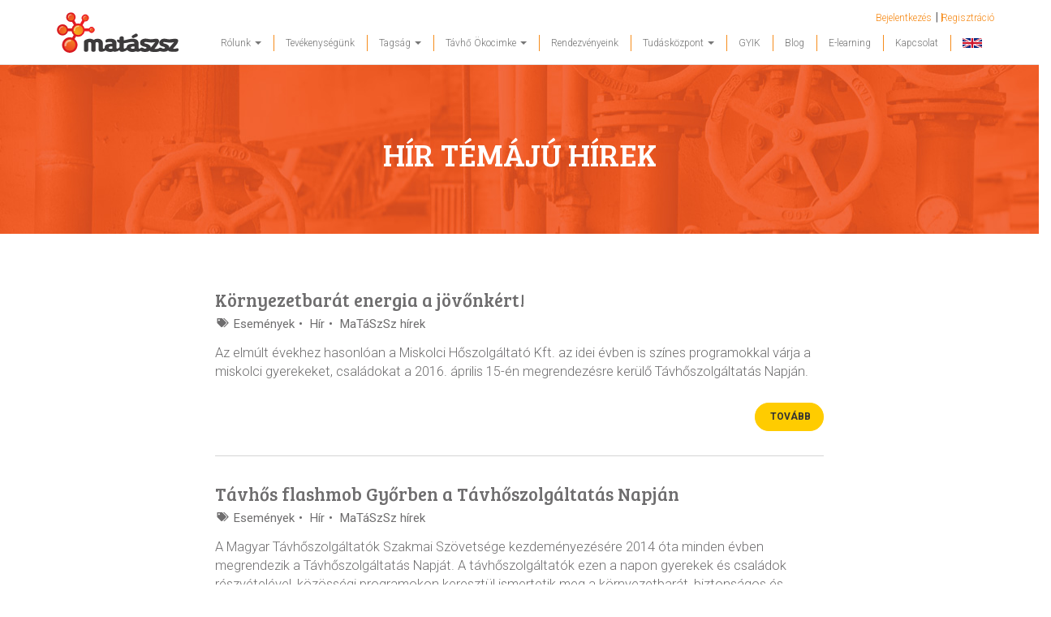

--- FILE ---
content_type: text/html; charset=UTF-8
request_url: https://tavho.org/rolunk/hireink/cimke/hir
body_size: 6229
content:
<!DOCTYPE html>
<html lang="hu_HU">
<head>
  
            <script async src="https://www.googletagmanager.com/gtag/js?id=UA-145048969-1"></script>
        <script>
            window.dataLayer = window.dataLayer || [];

            function gtag() {
                dataLayer.push(arguments);
            }

            gtag('js', new Date());
            gtag('config', 'UA-145048969-1');
        </script>
    
    <meta charset="utf-8">
    <meta http-equiv="X-UA-Compatible" content="IE=edge">
    <meta name="viewport" content="width=device-width, initial-scale=1">
    <title>Hír témájú hírek - Tavho.org | Magyar Távhőszolgáltatók Szakmai Szövetsége - MaTáSzSZ.hu</title><meta name="description" content="A Magyar T&aacute;vhőszolg&aacute;ltat&oacute;k Szakmai Sz&ouml;vets&eacute;ge (MaT&aacute;SzSz) 1993-ban alakult, &eacute;s az&oacute;ta folyamatosan fejlődik:  A MaT&aacute;SzSz-hoz csatlakozott v&aacute;llalatok jelenleg k&ouml;zel 650 ezer t&aacute;vfűt&eacute;ses lak&aacute;s sz&aacute;m&aacute;ra biztos&iacute;tj&aacute;k a t&aacute;vhőell&aacute;t&aacute;st, ami az &ouml;sszes t&aacute;vfűt&eacute;ses lak&aacute;s  98 sz&aacute;zal&eacute;ka."><meta property="og:title" content="Hír témájú hírek - Tavho.org | Magyar Távhőszolgáltatók Szakmai Szövetsége" /><meta property="og:description" content="A Magyar T&aacute;vhőszolg&aacute;ltat&oacute;k Szakmai Sz&ouml;vets&eacute;ge (MaT&aacute;SzSz) 1993-ban alakult, &eacute;s az&oacute;ta folyamatosan fejlődik:  A MaT&aacute;SzSz-hoz csatlakozott v&aacute;llalatok jelenleg k&ouml;zel 650 ezer t&aacute;vfűt&eacute;ses lak&aacute;s sz&aacute;m&aacute;ra biztos&iacute;tj&aacute;k a t&aacute;vhőell&aacute;t&aacute;st, ami az &ouml;sszes t&aacute;vfűt&eacute;ses lak&aacute;s  98 sz&aacute;zal&eacute;ka." /><meta property="og:site_name" content="MaTáSzSZ" /><meta property="og:image" content="http://tavho.org" /><meta name="twitter:card" content="summary" /><meta name="twitter:site" content="@MaTaSzSz1" /><meta name="twitter:title" content="Hír témájú hírek - Tavho.org | Magyar Távhőszolgáltatók Szakmai Szövetsége" /><meta name="twitter:description" content="A Magyar T&aacute;vhőszolg&aacute;ltat&oacute;k Szakmai Sz&ouml;vets&eacute;ge (MaT&aacute;SzSz) 1993-ban alakult, &eacute;s az&oacute;ta folyamatosan fejlődik:  A MaT&aacute;SzSz-hoz csatlakozott v&aacute;llalatok jelenleg k&ouml;zel 650 ezer t&aacute;vfűt&eacute;ses lak&aacute;s sz&aacute;m&aacute;ra biztos&iacute;tj&aacute;k a t&aacute;vhőell&aacute;t&aacute;st, ami az &ouml;sszes t&aacute;vfűt&eacute;ses lak&aacute;s  98 sz&aacute;zal&eacute;ka." />
<!-- Custom CSS -->
    <link href="https://fonts.googleapis.com/css?family=Bree+Serif|Roboto:300,400,500,700&amp;subset=latin-ext"
          rel="stylesheet">
    <link href="https://tavho.org/css/app.css" rel="stylesheet">
        <script src="https://kit.fontawesome.com/97eed1ad6f.js" crossorigin="anonymous"></script>
    <!-- HTML5 Shim and Respond.js IE8 support of HTML5 elements and media queries -->
    <!-- WARNING: Respond.js doesn't work if you view the page via file:// -->
    <!--[if lt IE 9]>
    <script src="https://oss.maxcdn.com/libs/html5shiv/3.7.0/html5shiv.js"></script>
    <script src="https://oss.maxcdn.com/libs/respond.js/1.4.2/respond.min.js"></script>

    <![endif]-->
    </head>
<body id="page-top" class="index">


<!-- Header -->
<!-- Navigation -->

<nav class="navbar navbar-default navbar-fixed-top">

    <div class="container">
        <!-- Brand and toggle get grouped for better mobile display -->
        <div class="navbar-header page-scroll">
            <button type="button" class="navbar-toggle" data-toggle="collapse"
                    data-target="#bs-example-navbar-collapse-1">
                <span class="sr-only">Toggle navigation</span>
                <span class="icon-bar"></span>
                <span class="icon-bar"></span>
                <span class="icon-bar"></span>
            </button>
            <a class="navbar-brand page-scroll" href="https://tavho.org">
                <img src="https://tavho.org/images/mataszsz-logo.svg" alt="MatáSzSz" id="logo" class="img-responsive">


            </a>
        </div>

        <!-- Collect the nav links, forms, and other content for toggling -->

                    <div class="collapse navbar-collapse" id="bs-example-navbar-collapse-1">
                <ul class="nav navbar-nav navbar-right">
                    <div class="auth">
                                                    <li class="navitem ">
                                <a href="https://tavho.org/bejelentkezes">Bejelentkezés</a>
                            </li> |
                            <li class="navitem ">
                                <a href="https://tavho.org/regisztracio">Regisztráció</a>
                            </li>
                                            </div>

                                                                        <li class="navitem dropdown">
                                <a href="#" class="dropdown-toggle" data-toggle="dropdown">
                                    Rólunk <span class="caret"></span>
                                </a>
                                <ul class="dropdown-menu">
                                    
                                        <li class="">
                                                                                            <a href="/rolunk/tortenetunk">Történetünk</a>
                                                                                    </li>
                                    
                                        <li class="active">
                                                                                            <a href="/rolunk/hireink">Híreink</a>
                                                                                    </li>
                                    
                                        <li class="">
                                                                                            <a href="https://tavho.org/rolunk/strategiai-partnereink">Stratégiai partnereink</a>
                                                                                    </li>
                                    
                                        <li class="">
                                                                                            <a href="/rolunk/galeria">Galéria</a>
                                                                                    </li>
                                    
                                        <li class="">
                                                                                            <a href="/rolunk/fokuszban-a-tavho/">Fókuszban a távhő</a>
                                                                                    </li>
                                    
                                        <li class="">
                                                                                            <a href="/rolunk/tarsadalmi-felelossegvallalas/">Társadalmi felelősségvállalás</a>
                                                                                    </li>
                                    
                                        <li class="">
                                                                                            <a href="https://tavho.org/beszamolo">Beszámoló</a>
                                                                                    </li>
                                    
                                        <li class="">
                                                                                            <a href="/rolunk/szakmai-dijak">Szakmai Díjak</a>
                                                                                    </li>
                                    
                                        <li class="">
                                                                                            <a href="/rolunk/elnokseg/">Elnökség</a>
                                                                                    </li>
                                    
                                        <li class="">
                                                                                            <a href="/rolunk/szervezeti-felepites">Szervezeti felépítés</a>
                                                                                    </li>
                                    
                                        <li class="">
                                                                                            <a href="https://tavho.org/rolunk/minositett-partner">MaTáSzSz Minősített Partner</a>
                                                                                    </li>
                                                                    </ul>
                            </li>
                                                                                                <li class="navitem ">
				                                <a href="https://tavho.org/tevekenysegunk">Tevékenységünk</a>
				                            </li>
                                                                                                <li class="navitem dropdown">
                                <a href="#" class="dropdown-toggle" data-toggle="dropdown">
                                    Tagság <span class="caret"></span>
                                </a>
                                <ul class="dropdown-menu">
                                    
                                        <li class="">
                                                                                            <a href="https://tavho.org/uploads/Alapszabaly_20241028.PDF">MaTáSzSz alapszabály</a>
                                                                                    </li>
                                    
                                        <li class="">
                                                                                            <a href="http://tavho.org/uploads/etikai_kodex_20170928.pdf">MaTáSzSz etikai kódex</a>
                                                                                    </li>
                                    
                                        <li class="">
                                                                                            <a href="/tagsag/a-tagsag-elonyei/">A tagság előnyei</a>
                                                                                    </li>
                                    
                                        <li class="">
                                                                                            <a href="/tagsag/tagjaink">Tagjaink</a>
                                                                                    </li>
                                    
                                        <li class="">
                                                                                            <a href="https://tavho.org/tavhoipari-tagozat-mukodesi-es-valasztasi-rendje">Távhőipari Tagozat</a>
                                                                                    </li>
                                                                    </ul>
                            </li>
                                                                                                <li class="navitem dropdown">
                                <a href="#" class="dropdown-toggle" data-toggle="dropdown">
                                    Távhő Ökocimke <span class="caret"></span>
                                </a>
                                <ul class="dropdown-menu">
                                    
                                        <li class="">
                                                                                            <a href="/tavho-okocimke/mire-jo-a-tavho-okocimke">Mire jó a Távhő Ökocimke?</a>
                                                                                    </li>
                                    
                                        <li class="">
                                                                                            <a href="/tavho-okocimke/tavho-okocimkek">Távhő Ökocimkék</a>
                                                                                    </li>
                                    
                                        <li class="">
                                                                                            <a href="/tavho-okocimke/tavho-okocimke-referenskepzes">Távhő Ökocimke referensképzés</a>
                                                                                    </li>
                                    
                                        <li class="">
                                                                                            <a href="https://tavho.org/tavho-okocimke/tavho-okocimke-igenyles">Távhő Ökocimke igénylés</a>
                                                                                    </li>
                                                                    </ul>
                            </li>
                                                                                                <li class="navitem ">
				                                <a href="/rendezvenyeink">Rendezvényeink</a>
				                            </li>
                                                                                                <li class="navitem dropdown">
                                <a href="#" class="dropdown-toggle" data-toggle="dropdown">
                                    Tudásközpont <span class="caret"></span>
                                </a>
                                <ul class="dropdown-menu">
                                    
                                        <li class="">
                                                                                            <a href="https://tavho.org/tudaskozpont/hoenergia">Hogyan spóroljunk a hőenergiával?</a>
                                                                                    </li>
                                    
                                        <li class="">
                                                                                            <a href="/tudaskozpont/statisztika">Statisztika</a>
                                                                                    </li>
                                    
                                        <li class="">
                                                                                            <a href="/tudaskozpont/magyarorszagi-tavhoszolgaltatok">Magyarországi távhőszolgáltatók</a>
                                                                                    </li>
                                    
                                        <li class="">
                                                                                            <a href="/tudaskozpont/megvalosult-fejlesztesek">Megvalósult fejlesztések</a>
                                                                                    </li>
                                    
                                        <li class="">
                                                                                            <a href="/tudaskozpont/a-tavhorol">A távhőről</a>
                                                                                    </li>
                                    
                                        <li class="">
                                                                                            <a href="https://tavho.org/tudaskozpont/eloadasok">Előadások</a>
                                                                                    </li>
                                                                    </ul>
                            </li>
                                                                                                <li class="navitem ">
				                                <a href="/gyik">GYIK</a>
				                            </li>
                                                                                                <li class="navitem ">
				                                <a href="/blog">Blog</a>
				                            </li>
                                                                                                <li class="navitem ">
				                                <a href="https://tavho.org/e-learning">E-learning</a>
				                            </li>
                                                                                                <li class="navitem ">
				                                <a href="/kapcsolat">Kapcsolat</a>
				                            </li>
                                                                                                <li class="navitem ">
								    <a href="https://en.tavho.org/">
					<img src="https://tavho.org/images/en.png" alt="EN">
				    </a>
				                            </li>
                                                            </ul>
            </div>
            <!-- /.navbar-collapse -->
        
    </div>
    <!-- /.container-fluid -->
</nav>
    <div id="page" class="hireink">
        <div id="page-head">

            <div class="container">
                <div class="row">
                        <h1>Hír témájú hírek</h1>

                </div>
            </div>

        </div>

        


        <div class="container">
            <div class="row">
                <div id="content">
                    
                        <div class="item">
                <h2><a title='Környezetbarát energia a jövőnkért!' href="https://tavho.org/rolunk/hireink/kornyezetbarat-energia-a-jovonkert">Környezetbarát energia a jövőnkért!</a></h2>
                                    <div id="tags">
                        <i class=" fas  fa-tags "  data-fa-transform="grow--4" ></i>

                                                    <a title='Környezetbarát energia a jövőnkért!' href="https://tavho.org/rolunk/hireink/cimke/esemenyek">  Események</a>
                                                    <a title='Környezetbarát energia a jövőnkért!' href="https://tavho.org/rolunk/hireink/cimke/hir">  Hír</a>
                                                    <a title='Környezetbarát energia a jövőnkért!' href="https://tavho.org/rolunk/hireink/cimke/mataszsz-hirek">  MaTáSzSz hírek</a>
                                            </div>
                                <div class="lead">
                    Az elmúlt évekhez hasonlóan a Miskolci Hőszolgáltató Kft. az idei évben is színes programokkal várja a miskolci gyerekeket, családokat a 2016. április 15-én megrendezésre kerülő Távhőszolgáltatás Napján.
                </div>
                <div class="text-right">
                    <a href="https://tavho.org/rolunk/hireink/kornyezetbarat-energia-a-jovonkert" class="btn   with-icon " title="Környezetbarát energia a jövőnkért!" >
     <span>         Tovább
         </span>             <i class=" fas  fa-angle-right "  data-fa-transform="grow-12" ></i>

    </a>
                </div>
            </div>
                    <div class="item">
                <h2><a title='Távhős flashmob Győrben a Távhőszolgáltatás Napján' href="https://tavho.org/rolunk/hireink/tavhos-flashmob-gyorben-a-tavhoszolgaltatas-napjan">Távhős flashmob Győrben a Távhőszolgáltatás Napján</a></h2>
                                    <div id="tags">
                        <i class=" fas  fa-tags "  data-fa-transform="grow--4" ></i>

                                                    <a title='Távhős flashmob Győrben a Távhőszolgáltatás Napján' href="https://tavho.org/rolunk/hireink/cimke/esemenyek">  Események</a>
                                                    <a title='Távhős flashmob Győrben a Távhőszolgáltatás Napján' href="https://tavho.org/rolunk/hireink/cimke/hir">  Hír</a>
                                                    <a title='Távhős flashmob Győrben a Távhőszolgáltatás Napján' href="https://tavho.org/rolunk/hireink/cimke/mataszsz-hirek">  MaTáSzSz hírek</a>
                                            </div>
                                <div class="lead">
                    A Magyar Távhőszolgáltatók Szakmai Szövetsége kezdeményezésére 2014 óta minden évben megrendezik a Távhőszolgáltatás Napját. A távhőszolgáltatók ezen a napon gyerekek és családok részvételével, közösségi programokon keresztül ismertetik meg a környezetbarát, biztonságos és kényelmes távhőszolgáltatást.
                </div>
                <div class="text-right">
                    <a href="https://tavho.org/rolunk/hireink/tavhos-flashmob-gyorben-a-tavhoszolgaltatas-napjan" class="btn   with-icon " title="Távhős flashmob Győrben a Távhőszolgáltatás Napján" >
     <span>         Tovább
         </span>             <i class=" fas  fa-angle-right "  data-fa-transform="grow-12" ></i>

    </a>
                </div>
            </div>
                    <div class="item">
                <h2><a title='Tiszta levegőt! futás a távhőért Pécsen' href="https://tavho.org/rolunk/hireink/tiszta-levegot-futas-a-tavhoert-pecsen">Tiszta levegőt! futás a távhőért Pécsen</a></h2>
                                    <div id="tags">
                        <i class=" fas  fa-tags "  data-fa-transform="grow--4" ></i>

                                                    <a title='Tiszta levegőt! futás a távhőért Pécsen' href="https://tavho.org/rolunk/hireink/cimke/esemenyek">  Események</a>
                                                    <a title='Tiszta levegőt! futás a távhőért Pécsen' href="https://tavho.org/rolunk/hireink/cimke/hir">  Hír</a>
                                                    <a title='Tiszta levegőt! futás a távhőért Pécsen' href="https://tavho.org/rolunk/hireink/cimke/mataszsz-hirek">  MaTáSzSz hírek</a>
                                            </div>
                                <div class="lead">
                    A PÉTÁV Kft. a Távhőszolgáltatás Napján a távhő környezetvédelmi előnyeire szeretné felhívni a pécsiek figyelmét, ezért a távhő működést bemutató nyílt napra és közös élményfutásra invitálta Pécs valamennyi általános iskolás diákját.
                </div>
                <div class="text-right">
                    <a href="https://tavho.org/rolunk/hireink/tiszta-levegot-futas-a-tavhoert-pecsen" class="btn   with-icon " title="Tiszta levegőt! futás a távhőért Pécsen" >
     <span>         Tovább
         </span>             <i class=" fas  fa-angle-right "  data-fa-transform="grow-12" ></i>

    </a>
                </div>
            </div>
                    <div class="item">
                <h2><a title='Okos megoldások a kecskeméti közszolgáltatásban' href="https://tavho.org/rolunk/hireink/okos-megoldasok-a-kecskemeti-kozszolgaltatasban">Okos megoldások a kecskeméti közszolgáltatásban</a></h2>
                                    <div id="tags">
                        <i class=" fas  fa-tags "  data-fa-transform="grow--4" ></i>

                                                    <a title='Okos megoldások a kecskeméti közszolgáltatásban' href="https://tavho.org/rolunk/hireink/cimke/esemenyek">  Események</a>
                                                    <a title='Okos megoldások a kecskeméti közszolgáltatásban' href="https://tavho.org/rolunk/hireink/cimke/hir">  Hír</a>
                                                    <a title='Okos megoldások a kecskeméti közszolgáltatásban' href="https://tavho.org/rolunk/hireink/cimke/mataszsz-hirek">  MaTáSzSz hírek</a>
                                            </div>
                                <div class="lead">
                    A Kecskeméti TERMOSTAR Kft. a többéves hagyományokat folytatva – továbbá ssatlakozva a Magyar Távhőszolgáltatók Szakmai Szövetsége programsorozatához –, 2016. április 15-én megrendezi a Távhőszolgáltatás Napját Kecskeméten.
                </div>
                <div class="text-right">
                    <a href="https://tavho.org/rolunk/hireink/okos-megoldasok-a-kecskemeti-kozszolgaltatasban" class="btn   with-icon " title="Okos megoldások a kecskeméti közszolgáltatásban" >
     <span>         Tovább
         </span>             <i class=" fas  fa-angle-right "  data-fa-transform="grow-12" ></i>

    </a>
                </div>
            </div>
                    <div class="item">
                <h2><a title='Távhőszolgáltatás Napja – Tatabánya' href="https://tavho.org/rolunk/hireink/tavhoszolgaltatas-napja-tatabanya">Távhőszolgáltatás Napja – Tatabánya</a></h2>
                                    <div id="tags">
                        <i class=" fas  fa-tags "  data-fa-transform="grow--4" ></i>

                                                    <a title='Távhőszolgáltatás Napja – Tatabánya' href="https://tavho.org/rolunk/hireink/cimke/esemenyek">  Események</a>
                                                    <a title='Távhőszolgáltatás Napja – Tatabánya' href="https://tavho.org/rolunk/hireink/cimke/hir">  Hír</a>
                                                    <a title='Távhőszolgáltatás Napja – Tatabánya' href="https://tavho.org/rolunk/hireink/cimke/mataszsz-hirek">  MaTáSzSz hírek</a>
                                            </div>
                                <div class="lead">
                    2016. április 15-én lesz a Távhőszolgáltatás Napja, melynek keretében a szektorban érdekelt cégek és szervezetek számos rendezvényt szerveznek.
                </div>
                <div class="text-right">
                    <a href="https://tavho.org/rolunk/hireink/tavhoszolgaltatas-napja-tatabanya" class="btn   with-icon " title="Távhőszolgáltatás Napja – Tatabánya" >
     <span>         Tovább
         </span>             <i class=" fas  fa-angle-right "  data-fa-transform="grow-12" ></i>

    </a>
                </div>
            </div>
                    <div class="item">
                <h2><a title='Fényjáték a Távhőszolgáltatás Napján' href="https://tavho.org/rolunk/hireink/fenyjatek-a-tavhoszolgaltatas-napjan">Fényjáték a Távhőszolgáltatás Napján</a></h2>
                                    <div id="tags">
                        <i class=" fas  fa-tags "  data-fa-transform="grow--4" ></i>

                                                    <a title='Fényjáték a Távhőszolgáltatás Napján' href="https://tavho.org/rolunk/hireink/cimke/esemenyek">  Események</a>
                                                    <a title='Fényjáték a Távhőszolgáltatás Napján' href="https://tavho.org/rolunk/hireink/cimke/hir">  Hír</a>
                                                    <a title='Fényjáték a Távhőszolgáltatás Napján' href="https://tavho.org/rolunk/hireink/cimke/mataszsz-hirek">  MaTáSzSz hírek</a>
                                            </div>
                                <div class="lead">
                    A FŐTÁV Zrt. a Távhőszolgáltatás Napjának 2016. évi programja keretében az alábbi létesítményeket nyitja meg napközben a lakosság számára.
                </div>
                <div class="text-right">
                    <a href="https://tavho.org/rolunk/hireink/fenyjatek-a-tavhoszolgaltatas-napjan" class="btn   with-icon " title="Fényjáték a Távhőszolgáltatás Napján" >
     <span>         Tovább
         </span>             <i class=" fas  fa-angle-right "  data-fa-transform="grow-12" ></i>

    </a>
                </div>
            </div>
                    <div class="item">
                <h2><a title='Távhőszolgáltatás Napja a kaposvári fűtőműben' href="https://tavho.org/rolunk/hireink/tavhoszolgaltatas-napja-a-kaposvari-futomuben">Távhőszolgáltatás Napja a kaposvári fűtőműben</a></h2>
                                    <div id="tags">
                        <i class=" fas  fa-tags "  data-fa-transform="grow--4" ></i>

                                                    <a title='Távhőszolgáltatás Napja a kaposvári fűtőműben' href="https://tavho.org/rolunk/hireink/cimke/esemenyek">  Események</a>
                                                    <a title='Távhőszolgáltatás Napja a kaposvári fűtőműben' href="https://tavho.org/rolunk/hireink/cimke/hir">  Hír</a>
                                                    <a title='Távhőszolgáltatás Napja a kaposvári fűtőműben' href="https://tavho.org/rolunk/hireink/cimke/mataszsz-hirek">  MaTáSzSz hírek</a>
                                            </div>
                                <div class="lead">
                    2016. április 15-én nyolc különböző általános iskolából, csapatonként 8 főből álló 4. osztályos tanulóknak szerveznek gyakorlati és elméleti vetélkedőket a kaposvári fűtőmű, illetve a kazánház mögötti park területén.
                </div>
                <div class="text-right">
                    <a href="https://tavho.org/rolunk/hireink/tavhoszolgaltatas-napja-a-kaposvari-futomuben" class="btn   with-icon " title="Távhőszolgáltatás Napja a kaposvári fűtőműben" >
     <span>         Tovább
         </span>             <i class=" fas  fa-angle-right "  data-fa-transform="grow-12" ></i>

    </a>
                </div>
            </div>
                    <div class="item">
                <h2><a title='TÁVFŰTÉSSZERELŐ VERSENY - HÁZIGAZDA PÁLYÁZATI KIÍRÁS' href="https://tavho.org/rolunk/hireink/tavfutesszerelo-verseny-hazigazda-palyazati-kiiras-1">TÁVFŰTÉSSZERELŐ VERSENY - HÁZIGAZDA PÁLYÁZATI KIÍRÁS</a></h2>
                                    <div id="tags">
                        <i class=" fas  fa-tags "  data-fa-transform="grow--4" ></i>

                                                    <a title='TÁVFŰTÉSSZERELŐ VERSENY - HÁZIGAZDA PÁLYÁZATI KIÍRÁS' href="https://tavho.org/rolunk/hireink/cimke/hir">  Hír</a>
                                                    <a title='TÁVFŰTÉSSZERELŐ VERSENY - HÁZIGAZDA PÁLYÁZATI KIÍRÁS' href="https://tavho.org/rolunk/hireink/cimke/mataszsz-hirek">  MaTáSzSz hírek</a>
                                            </div>
                                <div class="lead">
                    A MaTáSzSz 2019-ben is meghirdeti a TávHősök Viadal szerelőversenyt, amelynek házigazdáját pályázati úton kívánjuk kiválasztani.
                </div>
                <div class="text-right">
                    <a href="https://tavho.org/rolunk/hireink/tavfutesszerelo-verseny-hazigazda-palyazati-kiiras-1" class="btn   with-icon " title="TÁVFŰTÉSSZERELŐ VERSENY - HÁZIGAZDA PÁLYÁZATI KIÍRÁS" >
     <span>         Tovább
         </span>             <i class=" fas  fa-angle-right "  data-fa-transform="grow-12" ></i>

    </a>
                </div>
            </div>
                    <div class="item">
                <h2><a title='MATÁSZSZ KÖZGYŰLÉS 2019. MÁRCIUS 21.' href="https://tavho.org/rolunk/hireink/mataszsz-kozgyules-2019-marcius-21">MATÁSZSZ KÖZGYŰLÉS 2019. MÁRCIUS 21.</a></h2>
                                    <div id="tags">
                        <i class=" fas  fa-tags "  data-fa-transform="grow--4" ></i>

                                                    <a title='MATÁSZSZ KÖZGYŰLÉS 2019. MÁRCIUS 21.' href="https://tavho.org/rolunk/hireink/cimke/hir">  Hír</a>
                                                    <a title='MATÁSZSZ KÖZGYŰLÉS 2019. MÁRCIUS 21.' href="https://tavho.org/rolunk/hireink/cimke/mataszsz-hirek">  MaTáSzSz hírek</a>
                                            </div>
                                <div class="lead">
                    MaTáSzSz közgyűlést tartottunk 2019. március 21-én.
                </div>
                <div class="text-right">
                    <a href="https://tavho.org/rolunk/hireink/mataszsz-kozgyules-2019-marcius-21" class="btn   with-icon " title="MATÁSZSZ KÖZGYŰLÉS 2019. MÁRCIUS 21." >
     <span>         Tovább
         </span>             <i class=" fas  fa-angle-right "  data-fa-transform="grow-12" ></i>

    </a>
                </div>
            </div>
                    <div class="item">
                <h2><a title='KISORSOLTUK AZ ELSŐ E-LEARNING NYEREMÉNYJÁTÉK NYERTESEIT' href="https://tavho.org/rolunk/hireink/kisorsoltuk-az-elso-e-learning-nyeremenyjatek-nyerteseit">KISORSOLTUK AZ ELSŐ E-LEARNING NYEREMÉNYJÁTÉK NYERTESEIT</a></h2>
                                    <div id="tags">
                        <i class=" fas  fa-tags "  data-fa-transform="grow--4" ></i>

                                                    <a title='KISORSOLTUK AZ ELSŐ E-LEARNING NYEREMÉNYJÁTÉK NYERTESEIT' href="https://tavho.org/rolunk/hireink/cimke/hir">  Hír</a>
                                                    <a title='KISORSOLTUK AZ ELSŐ E-LEARNING NYEREMÉNYJÁTÉK NYERTESEIT' href="https://tavho.org/rolunk/hireink/cimke/mataszsz-hirek">  MaTáSzSz hírek</a>
                                            </div>
                                <div class="lead">
                    Lezárult az első e-Learning sorozatunk és megtartottuk a MaTáSzSz Online Akadémia
                </div>
                <div class="text-right">
                    <a href="https://tavho.org/rolunk/hireink/kisorsoltuk-az-elso-e-learning-nyeremenyjatek-nyerteseit" class="btn   with-icon " title="KISORSOLTUK AZ ELSŐ E-LEARNING NYEREMÉNYJÁTÉK NYERTESEIT" >
     <span>         Tovább
         </span>             <i class=" fas  fa-angle-right "  data-fa-transform="grow-12" ></i>

    </a>
                </div>
            </div>
            
                </div>
            </div>

        </div>



            <div id="pagination" class="row">

        <ul class="pagination" role="navigation">
        
                    <li class="page-item disabled" aria-disabled="true" aria-label="&laquo; Előző">
                <span class="page-link" aria-hidden="true">&lsaquo;</span>
            </li>
        
        
                    
            
            
                                                                        <li class="page-item active" aria-current="page"><span class="page-link">1</span></li>
                                                                                <li class="page-item"><a class="page-link" href="https://tavho.org/rolunk/hireink/cimke/hir?page=2">2</a></li>
                                                                                <li class="page-item"><a class="page-link" href="https://tavho.org/rolunk/hireink/cimke/hir?page=3">3</a></li>
                                                                                <li class="page-item"><a class="page-link" href="https://tavho.org/rolunk/hireink/cimke/hir?page=4">4</a></li>
                                                                                <li class="page-item"><a class="page-link" href="https://tavho.org/rolunk/hireink/cimke/hir?page=5">5</a></li>
                                                                                <li class="page-item"><a class="page-link" href="https://tavho.org/rolunk/hireink/cimke/hir?page=6">6</a></li>
                                                                                <li class="page-item"><a class="page-link" href="https://tavho.org/rolunk/hireink/cimke/hir?page=7">7</a></li>
                                                                                <li class="page-item"><a class="page-link" href="https://tavho.org/rolunk/hireink/cimke/hir?page=8">8</a></li>
                                                                    
                            <li class="page-item disabled" aria-disabled="true"><span class="page-link">...</span></li>
            
            
                                
            
            
                                                                        <li class="page-item"><a class="page-link" href="https://tavho.org/rolunk/hireink/cimke/hir?page=12">12</a></li>
                                                                                <li class="page-item"><a class="page-link" href="https://tavho.org/rolunk/hireink/cimke/hir?page=13">13</a></li>
                                                        
        
                    <li class="page-item">
                <a class="page-link" href="https://tavho.org/rolunk/hireink/cimke/hir?page=2" rel="next" aria-label="Következő &raquo;">&rsaquo;</a>
            </li>
            </ul>

    </div>
    </div>


<footer id="footer">
    <div class="container">
        <div class="row">
            <div class="col-xs-12">
                <div id="footer-logo">
                    <a href="https://tavho.org"><img src="https://tavho.org/images/mataszsz-logo-footer.svg" alt="MaTáSzSz"></a>
                </div>

                                    <div id="social">
                        <ul>
                                                            <li><a href="https://www.youtube.com/channel/UCARTdZ6g7ub25JBn4P9ES-w" title="Youtube">
                                        <span class="fa-layers  ">
        <i class=" fas   fa-circle "   data-fa-transform="grow-40"></i>
         <i class=" fab  fa-youtube "  data-fa-transform="grow-10" ></i>
    </span>        
</a></li>
                                                            <li><a href="https://www.facebook.com/mataszsz/" title="Facebook">
                                        <span class="fa-layers  ">
        <i class=" fas   fa-circle "   data-fa-transform="grow-40"></i>
         <i class=" fab  fa-facebook-f "  data-fa-transform="grow-10" ></i>
    </span>        
</a></li>
                                                            <li><a href="https://twitter.com/MaTaSzSz1" title="Twitter">
                                        <span class="fa-layers  ">
        <i class=" fas   fa-circle "   data-fa-transform="grow-40"></i>
         <i class=" fab  fa-twitter "  data-fa-transform="grow-10" ></i>
    </span>        
</a></li>
                                                            <li><a href="https://plus.google.com/u/5/105459090524381755837" title="Google+">
                                        <span class="fa-layers  ">
        <i class=" fas   fa-circle "   data-fa-transform="grow-40"></i>
         <i class=" fab  fa-google-plus-g "  data-fa-transform="grow-10" ></i>
    </span>        
</a></li>
                                                            <li><a href="https://www.instagram.com/mataszsz/" title="Instagram">
                                        <span class="fa-layers  ">
        <i class=" fas   fa-circle "   data-fa-transform="grow-40"></i>
         <i class=" fab  fa-instagram "  data-fa-transform="grow-10" ></i>
    </span>        
</a></li>
                                                            <li><a href="https://www.linkedin.com/company/mat%C3%A1szsz/about/" title="LinkedIn">
                                        <span class="fa-layers  ">
        <i class=" fas   fa-circle "   data-fa-transform="grow-40"></i>
         <i class=" fab  fa-linkedin-in "  data-fa-transform="grow-10" ></i>
    </span>        
</a></li>
                            
	<li>
	    <a href="https://www.euroheat.org" target="_blank">
		    <img src="https://tavho.org/uploads/euroheatpower.png"
		    alt="Euroheat & Power"
		    style="height:50px; width:auto;">
		</a>
	      </li>
            </ul>
        </div>
                </div>
        </div>
        <div class="row">
            <div class="col-xs-12">
                
                    <ul id="footer-menu">

                                                    
                                <li class="">
                                    <a href="/rolunk/tortenetunk">Történetünk</a>
                                </li>
                                                                                
                                <li class="">
                                    <a href="/rolunk/szervezeti-felepites">Szervezeti felépítés</a>
                                </li>
                                                                                
                                <li class="">
                                    <a href="/rolunk/szakmai-dijak">Szakmai Díjak</a>
                                </li>
                                                                                
                                <li class="">
                                    <a href="/rolunk/tarsadalmi-felelossegvallalas/">Társadalmi felelősségvállalás</a>
                                </li>
                                                                                
                                <li class="">
                                    <a href="/rolunk/hireink">Híreink</a>
                                </li>
                                                                                                                <p class="columnbreak"></p>
                                                                                
                                <li class="">
                                    <a href="/rolunk/fokuszban-a-tavho/">Fókuszban a távhő</a>
                                </li>
                                                                                
                                <li class="">
                                    <a href="/rolunk/galeria">Galéria</a>
                                </li>
                                                                                
                                <li class="">
                                    <a href="/tevekenysegunk">Tevékenységünk</a>
                                </li>
                                                                                
                                <li class="">
                                    <a href="/tagsag/tagjaink">Tagjaink</a>
                                </li>
                                                                                
                                <li class="">
                                    <a href="/tagsag/a-tagsag-elonyei/">A tagság előnyei</a>
                                </li>
                                                                                
                                <li class="">
                                    <a href="/tudaskozpont/a-tavhorol">A távhőről</a>
                                </li>
                                                                                                                <p class="columnbreak"></p>
                                                                                
                                <li class="">
                                    <a href="https://tavho.org/uploads/etikai_kodex_20170928.pdf">MaTáSzSz etikai kódex</a>
                                </li>
                                                                                
                                <li class="">
                                    <a href="https://tavho.org/uploads/Alapszabaly_20241028.PDF">MaTáSzSz alapszabály</a>
                                </li>
                                                                                
                                <li class="">
                                    <a href="/tavho-okocimke/mire-jo-a-tavho-okocimke">Mire jó a Távhő Ökocimke?</a>
                                </li>
                                                                                
                                <li class="">
                                    <a href="/tavho-okocimke/tavho-okocimke-igenlyes">Távhő Ökocimke igénylés</a>
                                </li>
                                                                                
                                <li class="">
                                    <a href="/tavho-okocimke/tavho-okocimke-referenskepzes">Távhő Ökocimke referensképzés</a>
                                </li>
                                                                                
                                <li class="">
                                    <a href="/rendezvenyeink">Rendezvényeink</a>
                                </li>
                                                                                                                <p class="columnbreak"></p>
                                                                                
                                <li class="">
                                    <a href="/tudaskozpont/megvalosult-fejlesztesek">Megvalósult fejlesztések</a>
                                </li>
                                                                                
                                <li class="">
                                    <a href="/tudaskozpont/magyarorszagi-tavhoszolgaltatok">Magyarországi távhőszolgáltatók</a>
                                </li>
                                                                                
                                <li class="">
                                    <a href="/gyik">GYIK</a>
                                </li>
                                                                                
                                <li class="">
                                    <a href="/blog">Blog</a>
                                </li>
                                                                                
                                <li class="">
                                    <a href="/kapcsolat">Kapcsolat</a>
                                </li>
                                                                        </ul>

                            </div>

        </div>

        <div class="row">
            <div class="col-xs-12">
                <div id="copy">

                    <div>
<div style="text-align:center"><strong>Magyar T&aacute;vhőszolg&aacute;ltat&oacute;k Szakmai Sz&ouml;vets&eacute;ge</strong><br />
Sz&eacute;khely &eacute;s levelez&eacute;si c&iacute;m: 1031 Budapest, Szentendrei &uacute;t 208.<br />
Ad&oacute;sz&aacute;m: 18054712-2-41 | E-mail: <a href="mailto:info@tavho.org">info@tavho.org</a></div>
</div>
                </div>
            </div>
        </div>
    </div>


</footer>


<script src="https://tavho.org/js/app.js"></script>


</body>
</html>

--- FILE ---
content_type: text/css
request_url: https://tavho.org/css/app.css
body_size: 35485
content:
@charset "UTF-8";

.toggler {
  padding: 3px;
  position: relative;
}

@-webkit-keyframes moveCircle1 {
  50% {
    padding: 0 12%;
  }
}

@keyframes moveCircle1 {
  50% {
    padding: 0 12%;
  }
}

@-webkit-keyframes moveCircle2 {
  50% {
    padding: 0 12%;
  }
}

@keyframes moveCircle2 {
  50% {
    padding: 0 12%;
  }
}

.toggler__label {
  -webkit-user-select: none;
     -moz-user-select: none;
      -ms-user-select: none;
          user-select: none;
  display: -webkit-box;
  display: -ms-flexbox;
  display: flex;
  -webkit-box-align: center;
      -ms-flex-align: center;
          align-items: center;
  cursor: pointer;
}

.toggler__label span {
  margin-right: 1em;
}

.toggler__label input:checked ~ .toggler::before {
  -webkit-transform: translateX(-100%);
          transform: translateX(-100%);
  left: 100%;
  -webkit-animation: moveCircle2 .2s ease 1;
          animation: moveCircle2 .2s ease 1;
}

.toggler::before {
  content: '';
  display: block;
  background: white;
  position: relative;
  left: 0;
  -webkit-animation: moveCircle1 .2s ease 1;
          animation: moveCircle1 .2s ease 1;
}

/*!
 * Bootstrap v3.4.0 (https://getbootstrap.com/)
 * Copyright 2011-2018 Twitter, Inc.
 * Licensed under MIT (https://github.com/twbs/bootstrap/blob/master/LICENSE)
 */

/*! normalize.css v3.0.3 | MIT License | github.com/necolas/normalize.css */

html {
  font-family: sans-serif;
  -ms-text-size-adjust: 100%;
  -webkit-text-size-adjust: 100%;
}

body {
  margin: 0;
}

article,
aside,
details,
figcaption,
figure,
footer,
header,
hgroup,
main,
menu,
nav,
section,
summary {
  display: block;
}

audio,
canvas,
progress,
video {
  display: inline-block;
  vertical-align: baseline;
}

audio:not([controls]) {
  display: none;
  height: 0;
}

[hidden],
template {
  display: none;
}

a {
  background-color: transparent;
}

a:active,
a:hover {
  outline: 0;
}

abbr[title] {
  border-bottom: none;
  text-decoration: underline;
  -webkit-text-decoration: underline dotted;
          text-decoration: underline dotted;
}

b,
strong {
  font-weight: bold;
}

dfn {
  font-style: italic;
}

h1 {
  font-size: 2em;
  margin: 0.67em 0;
}

mark {
  background: #ff0;
  color: #000;
}

small {
  font-size: 80%;
}

sub,
sup {
  font-size: 75%;
  line-height: 0;
  position: relative;
  vertical-align: baseline;
}

sup {
  top: -0.5em;
}

sub {
  bottom: -0.25em;
}

img {
  border: 0;
}

svg:not(:root) {
  overflow: hidden;
}

figure {
  margin: 1em 40px;
}

hr {
  -webkit-box-sizing: content-box;
          box-sizing: content-box;
  height: 0;
}

pre {
  overflow: auto;
}

code,
kbd,
pre,
samp {
  font-family: monospace, monospace;
  font-size: 1em;
}

button,
input,
optgroup,
select,
textarea {
  color: inherit;
  font: inherit;
  margin: 0;
}

button {
  overflow: visible;
}

button,
select {
  text-transform: none;
}

button,
html input[type="button"],
input[type="reset"],
input[type="submit"] {
  -webkit-appearance: button;
  cursor: pointer;
}

button[disabled],
html input[disabled] {
  cursor: default;
}

button::-moz-focus-inner,
input::-moz-focus-inner {
  border: 0;
  padding: 0;
}

input {
  line-height: normal;
}

input[type="checkbox"],
input[type="radio"] {
  -webkit-box-sizing: border-box;
          box-sizing: border-box;
  padding: 0;
}

input[type="number"]::-webkit-inner-spin-button,
input[type="number"]::-webkit-outer-spin-button {
  height: auto;
}

input[type="search"] {
  -webkit-appearance: textfield;
  -webkit-box-sizing: content-box;
          box-sizing: content-box;
}

input[type="search"]::-webkit-search-cancel-button,
input[type="search"]::-webkit-search-decoration {
  -webkit-appearance: none;
}

fieldset {
  border: 1px solid #c0c0c0;
  margin: 0 2px;
  padding: 0.35em 0.625em 0.75em;
}

legend {
  border: 0;
  padding: 0;
}

textarea {
  overflow: auto;
}

optgroup {
  font-weight: bold;
}

table {
  border-collapse: collapse;
  border-spacing: 0;
}

td,
th {
  padding: 0;
}

/*! Source: https://github.com/h5bp/html5-boilerplate/blob/master/src/css/main.css */

@media print {
  *,
  *:before,
  *:after {
    color: #000 !important;
    text-shadow: none !important;
    background: transparent !important;
    -webkit-box-shadow: none !important;
            box-shadow: none !important;
  }

  a,
  a:visited {
    text-decoration: underline;
  }

  a[href]:after {
    content: " (" attr(href) ")";
  }

  abbr[title]:after {
    content: " (" attr(title) ")";
  }

  a[href^="#"]:after,
  a[href^="javascript:"]:after {
    content: "";
  }

  pre,
  blockquote {
    border: 1px solid #999;
    page-break-inside: avoid;
  }

  thead {
    display: table-header-group;
  }

  tr,
  img {
    page-break-inside: avoid;
  }

  img {
    max-width: 100% !important;
  }

  p,
  h2,
  h3 {
    orphans: 3;
    widows: 3;
  }

  h2,
  h3 {
    page-break-after: avoid;
  }

  .navbar {
    display: none;
  }

  .btn > .caret,
  .dropup > .btn > .caret {
    border-top-color: #000 !important;
  }

  .label {
    border: 1px solid #000;
  }

  .table {
    border-collapse: collapse !important;
  }

  .table td,
  .table th {
    background-color: #fff !important;
  }

  .table-bordered th,
  .table-bordered td {
    border: 1px solid #ddd !important;
  }
}

@font-face {
  font-family: "Glyphicons Halflings";
  src: url(/fonts/vendor/bootstrap-sass/bootstrap/glyphicons-halflings-regular.eot?f4769f9bdb7466be65088239c12046d1);
  src: url(/fonts/vendor/bootstrap-sass/bootstrap/glyphicons-halflings-regular.eot?f4769f9bdb7466be65088239c12046d1?#iefix) format("embedded-opentype"), url(/fonts/vendor/bootstrap-sass/bootstrap/glyphicons-halflings-regular.woff2?448c34a56d699c29117adc64c43affeb) format("woff2"), url(/fonts/vendor/bootstrap-sass/bootstrap/glyphicons-halflings-regular.woff?fa2772327f55d8198301fdb8bcfc8158) format("woff"), url(/fonts/vendor/bootstrap-sass/bootstrap/glyphicons-halflings-regular.ttf?e18bbf611f2a2e43afc071aa2f4e1512) format("truetype"), url(/fonts/vendor/bootstrap-sass/bootstrap/glyphicons-halflings-regular.svg?89889688147bd7575d6327160d64e760#glyphicons_halflingsregular) format("svg");
}

.glyphicon {
  position: relative;
  top: 1px;
  display: inline-block;
  font-family: "Glyphicons Halflings";
  font-style: normal;
  font-weight: 400;
  line-height: 1;
  -webkit-font-smoothing: antialiased;
  -moz-osx-font-smoothing: grayscale;
}

.glyphicon-asterisk:before {
  content: "*";
}

.glyphicon-plus:before {
  content: "+";
}

.glyphicon-euro:before,
.glyphicon-eur:before {
  content: "\20AC";
}

.glyphicon-minus:before {
  content: "\2212";
}

.glyphicon-cloud:before {
  content: "\2601";
}

.glyphicon-envelope:before {
  content: "\2709";
}

.glyphicon-pencil:before {
  content: "\270F";
}

.glyphicon-glass:before {
  content: "\E001";
}

.glyphicon-music:before {
  content: "\E002";
}

.glyphicon-search:before {
  content: "\E003";
}

.glyphicon-heart:before {
  content: "\E005";
}

.glyphicon-star:before {
  content: "\E006";
}

.glyphicon-star-empty:before {
  content: "\E007";
}

.glyphicon-user:before {
  content: "\E008";
}

.glyphicon-film:before {
  content: "\E009";
}

.glyphicon-th-large:before {
  content: "\E010";
}

.glyphicon-th:before {
  content: "\E011";
}

.glyphicon-th-list:before {
  content: "\E012";
}

.glyphicon-ok:before {
  content: "\E013";
}

.glyphicon-remove:before {
  content: "\E014";
}

.glyphicon-zoom-in:before {
  content: "\E015";
}

.glyphicon-zoom-out:before {
  content: "\E016";
}

.glyphicon-off:before {
  content: "\E017";
}

.glyphicon-signal:before {
  content: "\E018";
}

.glyphicon-cog:before {
  content: "\E019";
}

.glyphicon-trash:before {
  content: "\E020";
}

.glyphicon-home:before {
  content: "\E021";
}

.glyphicon-file:before {
  content: "\E022";
}

.glyphicon-time:before {
  content: "\E023";
}

.glyphicon-road:before {
  content: "\E024";
}

.glyphicon-download-alt:before {
  content: "\E025";
}

.glyphicon-download:before {
  content: "\E026";
}

.glyphicon-upload:before {
  content: "\E027";
}

.glyphicon-inbox:before {
  content: "\E028";
}

.glyphicon-play-circle:before {
  content: "\E029";
}

.glyphicon-repeat:before {
  content: "\E030";
}

.glyphicon-refresh:before {
  content: "\E031";
}

.glyphicon-list-alt:before {
  content: "\E032";
}

.glyphicon-lock:before {
  content: "\E033";
}

.glyphicon-flag:before {
  content: "\E034";
}

.glyphicon-headphones:before {
  content: "\E035";
}

.glyphicon-volume-off:before {
  content: "\E036";
}

.glyphicon-volume-down:before {
  content: "\E037";
}

.glyphicon-volume-up:before {
  content: "\E038";
}

.glyphicon-qrcode:before {
  content: "\E039";
}

.glyphicon-barcode:before {
  content: "\E040";
}

.glyphicon-tag:before {
  content: "\E041";
}

.glyphicon-tags:before {
  content: "\E042";
}

.glyphicon-book:before {
  content: "\E043";
}

.glyphicon-bookmark:before {
  content: "\E044";
}

.glyphicon-print:before {
  content: "\E045";
}

.glyphicon-camera:before {
  content: "\E046";
}

.glyphicon-font:before {
  content: "\E047";
}

.glyphicon-bold:before {
  content: "\E048";
}

.glyphicon-italic:before {
  content: "\E049";
}

.glyphicon-text-height:before {
  content: "\E050";
}

.glyphicon-text-width:before {
  content: "\E051";
}

.glyphicon-align-left:before {
  content: "\E052";
}

.glyphicon-align-center:before {
  content: "\E053";
}

.glyphicon-align-right:before {
  content: "\E054";
}

.glyphicon-align-justify:before {
  content: "\E055";
}

.glyphicon-list:before {
  content: "\E056";
}

.glyphicon-indent-left:before {
  content: "\E057";
}

.glyphicon-indent-right:before {
  content: "\E058";
}

.glyphicon-facetime-video:before {
  content: "\E059";
}

.glyphicon-picture:before {
  content: "\E060";
}

.glyphicon-map-marker:before {
  content: "\E062";
}

.glyphicon-adjust:before {
  content: "\E063";
}

.glyphicon-tint:before {
  content: "\E064";
}

.glyphicon-edit:before {
  content: "\E065";
}

.glyphicon-share:before {
  content: "\E066";
}

.glyphicon-check:before {
  content: "\E067";
}

.glyphicon-move:before {
  content: "\E068";
}

.glyphicon-step-backward:before {
  content: "\E069";
}

.glyphicon-fast-backward:before {
  content: "\E070";
}

.glyphicon-backward:before {
  content: "\E071";
}

.glyphicon-play:before {
  content: "\E072";
}

.glyphicon-pause:before {
  content: "\E073";
}

.glyphicon-stop:before {
  content: "\E074";
}

.glyphicon-forward:before {
  content: "\E075";
}

.glyphicon-fast-forward:before {
  content: "\E076";
}

.glyphicon-step-forward:before {
  content: "\E077";
}

.glyphicon-eject:before {
  content: "\E078";
}

.glyphicon-chevron-left:before {
  content: "\E079";
}

.glyphicon-chevron-right:before {
  content: "\E080";
}

.glyphicon-plus-sign:before {
  content: "\E081";
}

.glyphicon-minus-sign:before {
  content: "\E082";
}

.glyphicon-remove-sign:before {
  content: "\E083";
}

.glyphicon-ok-sign:before {
  content: "\E084";
}

.glyphicon-question-sign:before {
  content: "\E085";
}

.glyphicon-info-sign:before {
  content: "\E086";
}

.glyphicon-screenshot:before {
  content: "\E087";
}

.glyphicon-remove-circle:before {
  content: "\E088";
}

.glyphicon-ok-circle:before {
  content: "\E089";
}

.glyphicon-ban-circle:before {
  content: "\E090";
}

.glyphicon-arrow-left:before {
  content: "\E091";
}

.glyphicon-arrow-right:before {
  content: "\E092";
}

.glyphicon-arrow-up:before {
  content: "\E093";
}

.glyphicon-arrow-down:before {
  content: "\E094";
}

.glyphicon-share-alt:before {
  content: "\E095";
}

.glyphicon-resize-full:before {
  content: "\E096";
}

.glyphicon-resize-small:before {
  content: "\E097";
}

.glyphicon-exclamation-sign:before {
  content: "\E101";
}

.glyphicon-gift:before {
  content: "\E102";
}

.glyphicon-leaf:before {
  content: "\E103";
}

.glyphicon-fire:before {
  content: "\E104";
}

.glyphicon-eye-open:before {
  content: "\E105";
}

.glyphicon-eye-close:before {
  content: "\E106";
}

.glyphicon-warning-sign:before {
  content: "\E107";
}

.glyphicon-plane:before {
  content: "\E108";
}

.glyphicon-calendar:before {
  content: "\E109";
}

.glyphicon-random:before {
  content: "\E110";
}

.glyphicon-comment:before {
  content: "\E111";
}

.glyphicon-magnet:before {
  content: "\E112";
}

.glyphicon-chevron-up:before {
  content: "\E113";
}

.glyphicon-chevron-down:before {
  content: "\E114";
}

.glyphicon-retweet:before {
  content: "\E115";
}

.glyphicon-shopping-cart:before {
  content: "\E116";
}

.glyphicon-folder-close:before {
  content: "\E117";
}

.glyphicon-folder-open:before {
  content: "\E118";
}

.glyphicon-resize-vertical:before {
  content: "\E119";
}

.glyphicon-resize-horizontal:before {
  content: "\E120";
}

.glyphicon-hdd:before {
  content: "\E121";
}

.glyphicon-bullhorn:before {
  content: "\E122";
}

.glyphicon-bell:before {
  content: "\E123";
}

.glyphicon-certificate:before {
  content: "\E124";
}

.glyphicon-thumbs-up:before {
  content: "\E125";
}

.glyphicon-thumbs-down:before {
  content: "\E126";
}

.glyphicon-hand-right:before {
  content: "\E127";
}

.glyphicon-hand-left:before {
  content: "\E128";
}

.glyphicon-hand-up:before {
  content: "\E129";
}

.glyphicon-hand-down:before {
  content: "\E130";
}

.glyphicon-circle-arrow-right:before {
  content: "\E131";
}

.glyphicon-circle-arrow-left:before {
  content: "\E132";
}

.glyphicon-circle-arrow-up:before {
  content: "\E133";
}

.glyphicon-circle-arrow-down:before {
  content: "\E134";
}

.glyphicon-globe:before {
  content: "\E135";
}

.glyphicon-wrench:before {
  content: "\E136";
}

.glyphicon-tasks:before {
  content: "\E137";
}

.glyphicon-filter:before {
  content: "\E138";
}

.glyphicon-briefcase:before {
  content: "\E139";
}

.glyphicon-fullscreen:before {
  content: "\E140";
}

.glyphicon-dashboard:before {
  content: "\E141";
}

.glyphicon-paperclip:before {
  content: "\E142";
}

.glyphicon-heart-empty:before {
  content: "\E143";
}

.glyphicon-link:before {
  content: "\E144";
}

.glyphicon-phone:before {
  content: "\E145";
}

.glyphicon-pushpin:before {
  content: "\E146";
}

.glyphicon-usd:before {
  content: "\E148";
}

.glyphicon-gbp:before {
  content: "\E149";
}

.glyphicon-sort:before {
  content: "\E150";
}

.glyphicon-sort-by-alphabet:before {
  content: "\E151";
}

.glyphicon-sort-by-alphabet-alt:before {
  content: "\E152";
}

.glyphicon-sort-by-order:before {
  content: "\E153";
}

.glyphicon-sort-by-order-alt:before {
  content: "\E154";
}

.glyphicon-sort-by-attributes:before {
  content: "\E155";
}

.glyphicon-sort-by-attributes-alt:before {
  content: "\E156";
}

.glyphicon-unchecked:before {
  content: "\E157";
}

.glyphicon-expand:before {
  content: "\E158";
}

.glyphicon-collapse-down:before {
  content: "\E159";
}

.glyphicon-collapse-up:before {
  content: "\E160";
}

.glyphicon-log-in:before {
  content: "\E161";
}

.glyphicon-flash:before {
  content: "\E162";
}

.glyphicon-log-out:before {
  content: "\E163";
}

.glyphicon-new-window:before {
  content: "\E164";
}

.glyphicon-record:before {
  content: "\E165";
}

.glyphicon-save:before {
  content: "\E166";
}

.glyphicon-open:before {
  content: "\E167";
}

.glyphicon-saved:before {
  content: "\E168";
}

.glyphicon-import:before {
  content: "\E169";
}

.glyphicon-export:before {
  content: "\E170";
}

.glyphicon-send:before {
  content: "\E171";
}

.glyphicon-floppy-disk:before {
  content: "\E172";
}

.glyphicon-floppy-saved:before {
  content: "\E173";
}

.glyphicon-floppy-remove:before {
  content: "\E174";
}

.glyphicon-floppy-save:before {
  content: "\E175";
}

.glyphicon-floppy-open:before {
  content: "\E176";
}

.glyphicon-credit-card:before {
  content: "\E177";
}

.glyphicon-transfer:before {
  content: "\E178";
}

.glyphicon-cutlery:before {
  content: "\E179";
}

.glyphicon-header:before {
  content: "\E180";
}

.glyphicon-compressed:before {
  content: "\E181";
}

.glyphicon-earphone:before {
  content: "\E182";
}

.glyphicon-phone-alt:before {
  content: "\E183";
}

.glyphicon-tower:before {
  content: "\E184";
}

.glyphicon-stats:before {
  content: "\E185";
}

.glyphicon-sd-video:before {
  content: "\E186";
}

.glyphicon-hd-video:before {
  content: "\E187";
}

.glyphicon-subtitles:before {
  content: "\E188";
}

.glyphicon-sound-stereo:before {
  content: "\E189";
}

.glyphicon-sound-dolby:before {
  content: "\E190";
}

.glyphicon-sound-5-1:before {
  content: "\E191";
}

.glyphicon-sound-6-1:before {
  content: "\E192";
}

.glyphicon-sound-7-1:before {
  content: "\E193";
}

.glyphicon-copyright-mark:before {
  content: "\E194";
}

.glyphicon-registration-mark:before {
  content: "\E195";
}

.glyphicon-cloud-download:before {
  content: "\E197";
}

.glyphicon-cloud-upload:before {
  content: "\E198";
}

.glyphicon-tree-conifer:before {
  content: "\E199";
}

.glyphicon-tree-deciduous:before {
  content: "\E200";
}

.glyphicon-cd:before {
  content: "\E201";
}

.glyphicon-save-file:before {
  content: "\E202";
}

.glyphicon-open-file:before {
  content: "\E203";
}

.glyphicon-level-up:before {
  content: "\E204";
}

.glyphicon-copy:before {
  content: "\E205";
}

.glyphicon-paste:before {
  content: "\E206";
}

.glyphicon-alert:before {
  content: "\E209";
}

.glyphicon-equalizer:before {
  content: "\E210";
}

.glyphicon-king:before {
  content: "\E211";
}

.glyphicon-queen:before {
  content: "\E212";
}

.glyphicon-pawn:before {
  content: "\E213";
}

.glyphicon-bishop:before {
  content: "\E214";
}

.glyphicon-knight:before {
  content: "\E215";
}

.glyphicon-baby-formula:before {
  content: "\E216";
}

.glyphicon-tent:before {
  content: "\26FA";
}

.glyphicon-blackboard:before {
  content: "\E218";
}

.glyphicon-bed:before {
  content: "\E219";
}

.glyphicon-apple:before {
  content: "\F8FF";
}

.glyphicon-erase:before {
  content: "\E221";
}

.glyphicon-hourglass:before {
  content: "\231B";
}

.glyphicon-lamp:before {
  content: "\E223";
}

.glyphicon-duplicate:before {
  content: "\E224";
}

.glyphicon-piggy-bank:before {
  content: "\E225";
}

.glyphicon-scissors:before {
  content: "\E226";
}

.glyphicon-bitcoin:before {
  content: "\E227";
}

.glyphicon-btc:before {
  content: "\E227";
}

.glyphicon-xbt:before {
  content: "\E227";
}

.glyphicon-yen:before {
  content: "\A5";
}

.glyphicon-jpy:before {
  content: "\A5";
}

.glyphicon-ruble:before {
  content: "\20BD";
}

.glyphicon-rub:before {
  content: "\20BD";
}

.glyphicon-scale:before {
  content: "\E230";
}

.glyphicon-ice-lolly:before {
  content: "\E231";
}

.glyphicon-ice-lolly-tasted:before {
  content: "\E232";
}

.glyphicon-education:before {
  content: "\E233";
}

.glyphicon-option-horizontal:before {
  content: "\E234";
}

.glyphicon-option-vertical:before {
  content: "\E235";
}

.glyphicon-menu-hamburger:before {
  content: "\E236";
}

.glyphicon-modal-window:before {
  content: "\E237";
}

.glyphicon-oil:before {
  content: "\E238";
}

.glyphicon-grain:before {
  content: "\E239";
}

.glyphicon-sunglasses:before {
  content: "\E240";
}

.glyphicon-text-size:before {
  content: "\E241";
}

.glyphicon-text-color:before {
  content: "\E242";
}

.glyphicon-text-background:before {
  content: "\E243";
}

.glyphicon-object-align-top:before {
  content: "\E244";
}

.glyphicon-object-align-bottom:before {
  content: "\E245";
}

.glyphicon-object-align-horizontal:before {
  content: "\E246";
}

.glyphicon-object-align-left:before {
  content: "\E247";
}

.glyphicon-object-align-vertical:before {
  content: "\E248";
}

.glyphicon-object-align-right:before {
  content: "\E249";
}

.glyphicon-triangle-right:before {
  content: "\E250";
}

.glyphicon-triangle-left:before {
  content: "\E251";
}

.glyphicon-triangle-bottom:before {
  content: "\E252";
}

.glyphicon-triangle-top:before {
  content: "\E253";
}

.glyphicon-console:before {
  content: "\E254";
}

.glyphicon-superscript:before {
  content: "\E255";
}

.glyphicon-subscript:before {
  content: "\E256";
}

.glyphicon-menu-left:before {
  content: "\E257";
}

.glyphicon-menu-right:before {
  content: "\E258";
}

.glyphicon-menu-down:before {
  content: "\E259";
}

.glyphicon-menu-up:before {
  content: "\E260";
}

* {
  -webkit-box-sizing: border-box;
  box-sizing: border-box;
}

*:before,
*:after {
  -webkit-box-sizing: border-box;
  box-sizing: border-box;
}

html {
  font-size: 10px;
  -webkit-tap-highlight-color: rgba(0, 0, 0, 0);
}

body {
  font-family: "Roboto", sans-serif;
  font-size: 15px;
  line-height: 1.8;
  color: #6e6d6e;
  background-color: #fff;
}

input,
button,
select,
textarea {
  font-family: inherit;
  font-size: inherit;
  line-height: inherit;
}

a {
  color: #f68c1b;
  text-decoration: none;
}

a:hover,
a:focus {
  color: #bd6507;
  text-decoration: underline;
}

a:focus {
  outline: 5px auto -webkit-focus-ring-color;
  outline-offset: -2px;
}

figure {
  margin: 0;
}

img {
  vertical-align: middle;
}

.img-responsive {
  display: block;
  max-width: 100%;
  height: auto;
}

.img-rounded {
  border-radius: 6px;
}

.img-thumbnail {
  padding: 4px;
  line-height: 1.8;
  background-color: #fff;
  border: 1px solid #ddd;
  border-radius: 4px;
  -webkit-transition: all 0.2s ease-in-out;
  transition: all 0.2s ease-in-out;
  display: inline-block;
  max-width: 100%;
  height: auto;
}

.img-circle {
  border-radius: 50%;
}

hr {
  margin-top: 27px;
  margin-bottom: 27px;
  border: 0;
  border-top: 1px solid #eeeeee;
}

.sr-only {
  position: absolute;
  width: 1px;
  height: 1px;
  padding: 0;
  margin: -1px;
  overflow: hidden;
  clip: rect(0, 0, 0, 0);
  border: 0;
}

.sr-only-focusable:active,
.sr-only-focusable:focus {
  position: static;
  width: auto;
  height: auto;
  margin: 0;
  overflow: visible;
  clip: auto;
}

[role="button"] {
  cursor: pointer;
}

h1,
h2,
h3,
h4,
h5,
h6,
.h1,
.h2,
.h3,
.h4,
.h5,
.h6 {
  font-family: "Bree serif", sans-serif;
  font-weight: 500;
  line-height: 1.1;
  color: inherit;
}

h1 small,
h1 .small,
h2 small,
h2 .small,
h3 small,
h3 .small,
h4 small,
h4 .small,
h5 small,
h5 .small,
h6 small,
h6 .small,
.h1 small,
.h1 .small,
.h2 small,
.h2 .small,
.h3 small,
.h3 .small,
.h4 small,
.h4 .small,
.h5 small,
.h5 .small,
.h6 small,
.h6 .small {
  font-weight: 400;
  line-height: 1;
  color: #777777;
}

h1,
.h1,
h2,
.h2,
h3,
.h3 {
  margin-top: 27px;
  margin-bottom: 13.5px;
}

h1 small,
h1 .small,
.h1 small,
.h1 .small,
h2 small,
h2 .small,
.h2 small,
.h2 .small,
h3 small,
h3 .small,
.h3 small,
.h3 .small {
  font-size: 65%;
}

h4,
.h4,
h5,
.h5,
h6,
.h6 {
  margin-top: 13.5px;
  margin-bottom: 13.5px;
}

h4 small,
h4 .small,
.h4 small,
.h4 .small,
h5 small,
h5 .small,
.h5 small,
.h5 .small,
h6 small,
h6 .small,
.h6 small,
.h6 .small {
  font-size: 75%;
}

h1,
.h1 {
  font-size: 39px;
}

h2,
.h2 {
  font-size: 32px;
}

h3,
.h3 {
  font-size: 26px;
}

h4,
.h4 {
  font-size: 19px;
}

h5,
.h5 {
  font-size: 15px;
}

h6,
.h6 {
  font-size: 13px;
}

p {
  margin: 0 0 13.5px;
}

.lead {
  margin-bottom: 27px;
  font-size: 17px;
  font-weight: 300;
  line-height: 1.4;
}

@media (min-width: 768px) {
  .lead {
    font-size: 22.5px;
  }
}

small,
.small {
  font-size: 86%;
}

mark,
.mark {
  padding: .2em;
  background-color: #fcf8e3;
}

.text-left {
  text-align: left;
}

.text-right {
  text-align: right;
}

.text-center {
  text-align: center;
}

.text-justify {
  text-align: justify;
}

.text-nowrap {
  white-space: nowrap;
}

.text-lowercase {
  text-transform: lowercase;
}

.text-uppercase,
.initialism {
  text-transform: uppercase;
}

.text-capitalize {
  text-transform: capitalize;
}

.text-muted {
  color: #777777;
}

.text-primary {
  color: #f68c1b;
}

a.text-primary:hover,
a.text-primary:focus {
  color: #d67208;
}

.text-success {
  color: #3c763d;
}

a.text-success:hover,
a.text-success:focus {
  color: #2b542c;
}

.text-info {
  color: #31708f;
}

a.text-info:hover,
a.text-info:focus {
  color: #245269;
}

.text-warning {
  color: #8a6d3b;
}

a.text-warning:hover,
a.text-warning:focus {
  color: #66512c;
}

.text-danger {
  color: #a94442;
}

a.text-danger:hover,
a.text-danger:focus {
  color: #843534;
}

.bg-primary {
  color: #fff;
}

.bg-primary {
  background-color: #f68c1b;
}

a.bg-primary:hover,
a.bg-primary:focus {
  background-color: #d67208;
}

.bg-success {
  background-color: #dff0d8;
}

a.bg-success:hover,
a.bg-success:focus {
  background-color: #c1e2b3;
}

.bg-info {
  background-color: #d9edf7;
}

a.bg-info:hover,
a.bg-info:focus {
  background-color: #afd9ee;
}

.bg-warning {
  background-color: #fcf8e3;
}

a.bg-warning:hover,
a.bg-warning:focus {
  background-color: #f7ecb5;
}

.bg-danger {
  background-color: #f2dede;
}

a.bg-danger:hover,
a.bg-danger:focus {
  background-color: #e4b9b9;
}

.page-header {
  padding-bottom: 12.5px;
  margin: 54px 0 27px;
  border-bottom: 1px solid #eeeeee;
}

ul,
ol {
  margin-top: 0;
  margin-bottom: 13.5px;
}

ul ul,
ul ol,
ol ul,
ol ol {
  margin-bottom: 0;
}

.list-unstyled {
  padding-left: 0;
  list-style: none;
}

.list-inline {
  padding-left: 0;
  list-style: none;
  margin-left: -5px;
}

.list-inline > li {
  display: inline-block;
  padding-right: 5px;
  padding-left: 5px;
}

dl {
  margin-top: 0;
  margin-bottom: 27px;
}

dt,
dd {
  line-height: 1.8;
}

dt {
  font-weight: 700;
}

dd {
  margin-left: 0;
}

.dl-horizontal dd:before,
.dl-horizontal dd:after {
  display: table;
  content: " ";
}

.dl-horizontal dd:after {
  clear: both;
}

@media (min-width: 992px) {
  .dl-horizontal dt {
    float: left;
    width: 160px;
    clear: left;
    text-align: right;
    overflow: hidden;
    text-overflow: ellipsis;
    white-space: nowrap;
  }

  .dl-horizontal dd {
    margin-left: 180px;
  }
}

abbr[title],
abbr[data-original-title] {
  cursor: help;
}

.initialism {
  font-size: 90%;
}

blockquote {
  padding: 13.5px 27px;
  margin: 0 0 27px;
  font-size: 18.75px;
  border-left: 5px solid #eeeeee;
}

blockquote p:last-child,
blockquote ul:last-child,
blockquote ol:last-child {
  margin-bottom: 0;
}

blockquote footer,
blockquote small,
blockquote .small {
  display: block;
  font-size: 80%;
  line-height: 1.8;
  color: #777777;
}

blockquote footer:before,
blockquote small:before,
blockquote .small:before {
  content: "\2014   \A0";
}

.blockquote-reverse,
blockquote.pull-right {
  padding-right: 15px;
  padding-left: 0;
  text-align: right;
  border-right: 5px solid #eeeeee;
  border-left: 0;
}

.blockquote-reverse footer:before,
.blockquote-reverse small:before,
.blockquote-reverse .small:before,
blockquote.pull-right footer:before,
blockquote.pull-right small:before,
blockquote.pull-right .small:before {
  content: "";
}

.blockquote-reverse footer:after,
.blockquote-reverse small:after,
.blockquote-reverse .small:after,
blockquote.pull-right footer:after,
blockquote.pull-right small:after,
blockquote.pull-right .small:after {
  content: "\A0   \2014";
}

address {
  margin-bottom: 27px;
  font-style: normal;
  line-height: 1.8;
}

code,
kbd,
pre,
samp {
  font-family: Menlo, Monaco, Consolas, "Courier New", monospace;
}

code {
  padding: 2px 4px;
  font-size: 90%;
  color: #c7254e;
  background-color: #f9f2f4;
  border-radius: 4px;
}

kbd {
  padding: 2px 4px;
  font-size: 90%;
  color: #fff;
  background-color: #333;
  border-radius: 3px;
  -webkit-box-shadow: inset 0 -1px 0 rgba(0, 0, 0, 0.25);
          box-shadow: inset 0 -1px 0 rgba(0, 0, 0, 0.25);
}

kbd kbd {
  padding: 0;
  font-size: 100%;
  font-weight: 700;
  -webkit-box-shadow: none;
          box-shadow: none;
}

pre {
  display: block;
  padding: 13px;
  margin: 0 0 13.5px;
  font-size: 14px;
  line-height: 1.8;
  color: #333333;
  word-break: break-all;
  word-wrap: break-word;
  background-color: #f5f5f5;
  border: 1px solid #ccc;
  border-radius: 4px;
}

pre code {
  padding: 0;
  font-size: inherit;
  color: inherit;
  white-space: pre-wrap;
  background-color: transparent;
  border-radius: 0;
}

.pre-scrollable {
  max-height: 340px;
  overflow-y: scroll;
}

.container {
  padding-right: 15px;
  padding-left: 15px;
  margin-right: auto;
  margin-left: auto;
}

.container:before,
.container:after {
  display: table;
  content: " ";
}

.container:after {
  clear: both;
}

@media (min-width: 768px) {
  .container {
    width: 750px;
  }
}

@media (min-width: 992px) {
  .container {
    width: 970px;
  }
}

@media (min-width: 1200px) {
  .container {
    width: 1170px;
  }
}

.container-fluid {
  padding-right: 15px;
  padding-left: 15px;
  margin-right: auto;
  margin-left: auto;
}

.container-fluid:before,
.container-fluid:after {
  display: table;
  content: " ";
}

.container-fluid:after {
  clear: both;
}

.row {
  margin-right: -15px;
  margin-left: -15px;
}

.row:before,
.row:after {
  display: table;
  content: " ";
}

.row:after {
  clear: both;
}

.row-no-gutters {
  margin-right: 0;
  margin-left: 0;
}

.row-no-gutters [class*="col-"] {
  padding-right: 0;
  padding-left: 0;
}

.col-xs-1,
.col-sm-1,
.col-md-1,
.col-lg-1,
.col-xs-2,
.col-sm-2,
.col-md-2,
.col-lg-2,
.col-xs-3,
.col-sm-3,
.col-md-3,
.col-lg-3,
.col-xs-4,
.col-sm-4,
.col-md-4,
.col-lg-4,
.col-xs-5,
.col-sm-5,
.col-md-5,
.col-lg-5,
.col-xs-6,
.col-sm-6,
.col-md-6,
.col-lg-6,
.col-xs-7,
.col-sm-7,
.col-md-7,
.col-lg-7,
.col-xs-8,
.col-sm-8,
.col-md-8,
.col-lg-8,
.col-xs-9,
.col-sm-9,
.col-md-9,
.col-lg-9,
.col-xs-10,
.col-sm-10,
.col-md-10,
.col-lg-10,
.col-xs-11,
.col-sm-11,
.col-md-11,
.col-lg-11,
.col-xs-12,
.col-sm-12,
.col-md-12,
.col-lg-12 {
  position: relative;
  min-height: 1px;
  padding-right: 15px;
  padding-left: 15px;
}

.col-xs-1,
.col-xs-2,
.col-xs-3,
.col-xs-4,
.col-xs-5,
.col-xs-6,
.col-xs-7,
.col-xs-8,
.col-xs-9,
.col-xs-10,
.col-xs-11,
.col-xs-12 {
  float: left;
}

.col-xs-1 {
  width: 8.33333333%;
}

.col-xs-2 {
  width: 16.66666667%;
}

.col-xs-3 {
  width: 25%;
}

.col-xs-4 {
  width: 33.33333333%;
}

.col-xs-5 {
  width: 41.66666667%;
}

.col-xs-6 {
  width: 50%;
}

.col-xs-7 {
  width: 58.33333333%;
}

.col-xs-8 {
  width: 66.66666667%;
}

.col-xs-9 {
  width: 75%;
}

.col-xs-10 {
  width: 83.33333333%;
}

.col-xs-11 {
  width: 91.66666667%;
}

.col-xs-12 {
  width: 100%;
}

.col-xs-pull-0 {
  right: auto;
}

.col-xs-pull-1 {
  right: 8.33333333%;
}

.col-xs-pull-2 {
  right: 16.66666667%;
}

.col-xs-pull-3 {
  right: 25%;
}

.col-xs-pull-4 {
  right: 33.33333333%;
}

.col-xs-pull-5 {
  right: 41.66666667%;
}

.col-xs-pull-6 {
  right: 50%;
}

.col-xs-pull-7 {
  right: 58.33333333%;
}

.col-xs-pull-8 {
  right: 66.66666667%;
}

.col-xs-pull-9 {
  right: 75%;
}

.col-xs-pull-10 {
  right: 83.33333333%;
}

.col-xs-pull-11 {
  right: 91.66666667%;
}

.col-xs-pull-12 {
  right: 100%;
}

.col-xs-push-0 {
  left: auto;
}

.col-xs-push-1 {
  left: 8.33333333%;
}

.col-xs-push-2 {
  left: 16.66666667%;
}

.col-xs-push-3 {
  left: 25%;
}

.col-xs-push-4 {
  left: 33.33333333%;
}

.col-xs-push-5 {
  left: 41.66666667%;
}

.col-xs-push-6 {
  left: 50%;
}

.col-xs-push-7 {
  left: 58.33333333%;
}

.col-xs-push-8 {
  left: 66.66666667%;
}

.col-xs-push-9 {
  left: 75%;
}

.col-xs-push-10 {
  left: 83.33333333%;
}

.col-xs-push-11 {
  left: 91.66666667%;
}

.col-xs-push-12 {
  left: 100%;
}

.col-xs-offset-0 {
  margin-left: 0%;
}

.col-xs-offset-1 {
  margin-left: 8.33333333%;
}

.col-xs-offset-2 {
  margin-left: 16.66666667%;
}

.col-xs-offset-3 {
  margin-left: 25%;
}

.col-xs-offset-4 {
  margin-left: 33.33333333%;
}

.col-xs-offset-5 {
  margin-left: 41.66666667%;
}

.col-xs-offset-6 {
  margin-left: 50%;
}

.col-xs-offset-7 {
  margin-left: 58.33333333%;
}

.col-xs-offset-8 {
  margin-left: 66.66666667%;
}

.col-xs-offset-9 {
  margin-left: 75%;
}

.col-xs-offset-10 {
  margin-left: 83.33333333%;
}

.col-xs-offset-11 {
  margin-left: 91.66666667%;
}

.col-xs-offset-12 {
  margin-left: 100%;
}

@media (min-width: 768px) {
  .col-sm-1,
  .col-sm-2,
  .col-sm-3,
  .col-sm-4,
  .col-sm-5,
  .col-sm-6,
  .col-sm-7,
  .col-sm-8,
  .col-sm-9,
  .col-sm-10,
  .col-sm-11,
  .col-sm-12 {
    float: left;
  }

  .col-sm-1 {
    width: 8.33333333%;
  }

  .col-sm-2 {
    width: 16.66666667%;
  }

  .col-sm-3 {
    width: 25%;
  }

  .col-sm-4 {
    width: 33.33333333%;
  }

  .col-sm-5 {
    width: 41.66666667%;
  }

  .col-sm-6 {
    width: 50%;
  }

  .col-sm-7 {
    width: 58.33333333%;
  }

  .col-sm-8 {
    width: 66.66666667%;
  }

  .col-sm-9 {
    width: 75%;
  }

  .col-sm-10 {
    width: 83.33333333%;
  }

  .col-sm-11 {
    width: 91.66666667%;
  }

  .col-sm-12 {
    width: 100%;
  }

  .col-sm-pull-0 {
    right: auto;
  }

  .col-sm-pull-1 {
    right: 8.33333333%;
  }

  .col-sm-pull-2 {
    right: 16.66666667%;
  }

  .col-sm-pull-3 {
    right: 25%;
  }

  .col-sm-pull-4 {
    right: 33.33333333%;
  }

  .col-sm-pull-5 {
    right: 41.66666667%;
  }

  .col-sm-pull-6 {
    right: 50%;
  }

  .col-sm-pull-7 {
    right: 58.33333333%;
  }

  .col-sm-pull-8 {
    right: 66.66666667%;
  }

  .col-sm-pull-9 {
    right: 75%;
  }

  .col-sm-pull-10 {
    right: 83.33333333%;
  }

  .col-sm-pull-11 {
    right: 91.66666667%;
  }

  .col-sm-pull-12 {
    right: 100%;
  }

  .col-sm-push-0 {
    left: auto;
  }

  .col-sm-push-1 {
    left: 8.33333333%;
  }

  .col-sm-push-2 {
    left: 16.66666667%;
  }

  .col-sm-push-3 {
    left: 25%;
  }

  .col-sm-push-4 {
    left: 33.33333333%;
  }

  .col-sm-push-5 {
    left: 41.66666667%;
  }

  .col-sm-push-6 {
    left: 50%;
  }

  .col-sm-push-7 {
    left: 58.33333333%;
  }

  .col-sm-push-8 {
    left: 66.66666667%;
  }

  .col-sm-push-9 {
    left: 75%;
  }

  .col-sm-push-10 {
    left: 83.33333333%;
  }

  .col-sm-push-11 {
    left: 91.66666667%;
  }

  .col-sm-push-12 {
    left: 100%;
  }

  .col-sm-offset-0 {
    margin-left: 0%;
  }

  .col-sm-offset-1 {
    margin-left: 8.33333333%;
  }

  .col-sm-offset-2 {
    margin-left: 16.66666667%;
  }

  .col-sm-offset-3 {
    margin-left: 25%;
  }

  .col-sm-offset-4 {
    margin-left: 33.33333333%;
  }

  .col-sm-offset-5 {
    margin-left: 41.66666667%;
  }

  .col-sm-offset-6 {
    margin-left: 50%;
  }

  .col-sm-offset-7 {
    margin-left: 58.33333333%;
  }

  .col-sm-offset-8 {
    margin-left: 66.66666667%;
  }

  .col-sm-offset-9 {
    margin-left: 75%;
  }

  .col-sm-offset-10 {
    margin-left: 83.33333333%;
  }

  .col-sm-offset-11 {
    margin-left: 91.66666667%;
  }

  .col-sm-offset-12 {
    margin-left: 100%;
  }
}

@media (min-width: 992px) {
  .col-md-1,
  .col-md-2,
  .col-md-3,
  .col-md-4,
  .col-md-5,
  .col-md-6,
  .col-md-7,
  .col-md-8,
  .col-md-9,
  .col-md-10,
  .col-md-11,
  .col-md-12 {
    float: left;
  }

  .col-md-1 {
    width: 8.33333333%;
  }

  .col-md-2 {
    width: 16.66666667%;
  }

  .col-md-3 {
    width: 25%;
  }

  .col-md-4 {
    width: 33.33333333%;
  }

  .col-md-5 {
    width: 41.66666667%;
  }

  .col-md-6 {
    width: 50%;
  }

  .col-md-7 {
    width: 58.33333333%;
  }

  .col-md-8 {
    width: 66.66666667%;
  }

  .col-md-9 {
    width: 75%;
  }

  .col-md-10 {
    width: 83.33333333%;
  }

  .col-md-11 {
    width: 91.66666667%;
  }

  .col-md-12 {
    width: 100%;
  }

  .col-md-pull-0 {
    right: auto;
  }

  .col-md-pull-1 {
    right: 8.33333333%;
  }

  .col-md-pull-2 {
    right: 16.66666667%;
  }

  .col-md-pull-3 {
    right: 25%;
  }

  .col-md-pull-4 {
    right: 33.33333333%;
  }

  .col-md-pull-5 {
    right: 41.66666667%;
  }

  .col-md-pull-6 {
    right: 50%;
  }

  .col-md-pull-7 {
    right: 58.33333333%;
  }

  .col-md-pull-8 {
    right: 66.66666667%;
  }

  .col-md-pull-9 {
    right: 75%;
  }

  .col-md-pull-10 {
    right: 83.33333333%;
  }

  .col-md-pull-11 {
    right: 91.66666667%;
  }

  .col-md-pull-12 {
    right: 100%;
  }

  .col-md-push-0 {
    left: auto;
  }

  .col-md-push-1 {
    left: 8.33333333%;
  }

  .col-md-push-2 {
    left: 16.66666667%;
  }

  .col-md-push-3 {
    left: 25%;
  }

  .col-md-push-4 {
    left: 33.33333333%;
  }

  .col-md-push-5 {
    left: 41.66666667%;
  }

  .col-md-push-6 {
    left: 50%;
  }

  .col-md-push-7 {
    left: 58.33333333%;
  }

  .col-md-push-8 {
    left: 66.66666667%;
  }

  .col-md-push-9 {
    left: 75%;
  }

  .col-md-push-10 {
    left: 83.33333333%;
  }

  .col-md-push-11 {
    left: 91.66666667%;
  }

  .col-md-push-12 {
    left: 100%;
  }

  .col-md-offset-0 {
    margin-left: 0%;
  }

  .col-md-offset-1 {
    margin-left: 8.33333333%;
  }

  .col-md-offset-2 {
    margin-left: 16.66666667%;
  }

  .col-md-offset-3 {
    margin-left: 25%;
  }

  .col-md-offset-4 {
    margin-left: 33.33333333%;
  }

  .col-md-offset-5 {
    margin-left: 41.66666667%;
  }

  .col-md-offset-6 {
    margin-left: 50%;
  }

  .col-md-offset-7 {
    margin-left: 58.33333333%;
  }

  .col-md-offset-8 {
    margin-left: 66.66666667%;
  }

  .col-md-offset-9 {
    margin-left: 75%;
  }

  .col-md-offset-10 {
    margin-left: 83.33333333%;
  }

  .col-md-offset-11 {
    margin-left: 91.66666667%;
  }

  .col-md-offset-12 {
    margin-left: 100%;
  }
}

@media (min-width: 1200px) {
  .col-lg-1,
  .col-lg-2,
  .col-lg-3,
  .col-lg-4,
  .col-lg-5,
  .col-lg-6,
  .col-lg-7,
  .col-lg-8,
  .col-lg-9,
  .col-lg-10,
  .col-lg-11,
  .col-lg-12 {
    float: left;
  }

  .col-lg-1 {
    width: 8.33333333%;
  }

  .col-lg-2 {
    width: 16.66666667%;
  }

  .col-lg-3 {
    width: 25%;
  }

  .col-lg-4 {
    width: 33.33333333%;
  }

  .col-lg-5 {
    width: 41.66666667%;
  }

  .col-lg-6 {
    width: 50%;
  }

  .col-lg-7 {
    width: 58.33333333%;
  }

  .col-lg-8 {
    width: 66.66666667%;
  }

  .col-lg-9 {
    width: 75%;
  }

  .col-lg-10 {
    width: 83.33333333%;
  }

  .col-lg-11 {
    width: 91.66666667%;
  }

  .col-lg-12 {
    width: 100%;
  }

  .col-lg-pull-0 {
    right: auto;
  }

  .col-lg-pull-1 {
    right: 8.33333333%;
  }

  .col-lg-pull-2 {
    right: 16.66666667%;
  }

  .col-lg-pull-3 {
    right: 25%;
  }

  .col-lg-pull-4 {
    right: 33.33333333%;
  }

  .col-lg-pull-5 {
    right: 41.66666667%;
  }

  .col-lg-pull-6 {
    right: 50%;
  }

  .col-lg-pull-7 {
    right: 58.33333333%;
  }

  .col-lg-pull-8 {
    right: 66.66666667%;
  }

  .col-lg-pull-9 {
    right: 75%;
  }

  .col-lg-pull-10 {
    right: 83.33333333%;
  }

  .col-lg-pull-11 {
    right: 91.66666667%;
  }

  .col-lg-pull-12 {
    right: 100%;
  }

  .col-lg-push-0 {
    left: auto;
  }

  .col-lg-push-1 {
    left: 8.33333333%;
  }

  .col-lg-push-2 {
    left: 16.66666667%;
  }

  .col-lg-push-3 {
    left: 25%;
  }

  .col-lg-push-4 {
    left: 33.33333333%;
  }

  .col-lg-push-5 {
    left: 41.66666667%;
  }

  .col-lg-push-6 {
    left: 50%;
  }

  .col-lg-push-7 {
    left: 58.33333333%;
  }

  .col-lg-push-8 {
    left: 66.66666667%;
  }

  .col-lg-push-9 {
    left: 75%;
  }

  .col-lg-push-10 {
    left: 83.33333333%;
  }

  .col-lg-push-11 {
    left: 91.66666667%;
  }

  .col-lg-push-12 {
    left: 100%;
  }

  .col-lg-offset-0 {
    margin-left: 0%;
  }

  .col-lg-offset-1 {
    margin-left: 8.33333333%;
  }

  .col-lg-offset-2 {
    margin-left: 16.66666667%;
  }

  .col-lg-offset-3 {
    margin-left: 25%;
  }

  .col-lg-offset-4 {
    margin-left: 33.33333333%;
  }

  .col-lg-offset-5 {
    margin-left: 41.66666667%;
  }

  .col-lg-offset-6 {
    margin-left: 50%;
  }

  .col-lg-offset-7 {
    margin-left: 58.33333333%;
  }

  .col-lg-offset-8 {
    margin-left: 66.66666667%;
  }

  .col-lg-offset-9 {
    margin-left: 75%;
  }

  .col-lg-offset-10 {
    margin-left: 83.33333333%;
  }

  .col-lg-offset-11 {
    margin-left: 91.66666667%;
  }

  .col-lg-offset-12 {
    margin-left: 100%;
  }
}

table {
  background-color: transparent;
}

table col[class*="col-"] {
  position: static;
  display: table-column;
  float: none;
}

table td[class*="col-"],
table th[class*="col-"] {
  position: static;
  display: table-cell;
  float: none;
}

caption {
  padding-top: 8px;
  padding-bottom: 8px;
  color: #777777;
  text-align: left;
}

th {
  text-align: left;
}

.table {
  width: 100%;
  max-width: 100%;
  margin-bottom: 27px;
}

.table > thead > tr > th,
.table > thead > tr > td,
.table > tbody > tr > th,
.table > tbody > tr > td,
.table > tfoot > tr > th,
.table > tfoot > tr > td {
  padding: 8px;
  line-height: 1.8;
  vertical-align: top;
  border-top: 1px solid #ddd;
}

.table > thead > tr > th {
  vertical-align: bottom;
  border-bottom: 2px solid #ddd;
}

.table > caption + thead > tr:first-child > th,
.table > caption + thead > tr:first-child > td,
.table > colgroup + thead > tr:first-child > th,
.table > colgroup + thead > tr:first-child > td,
.table > thead:first-child > tr:first-child > th,
.table > thead:first-child > tr:first-child > td {
  border-top: 0;
}

.table > tbody + tbody {
  border-top: 2px solid #ddd;
}

.table .table {
  background-color: #fff;
}

.table-condensed > thead > tr > th,
.table-condensed > thead > tr > td,
.table-condensed > tbody > tr > th,
.table-condensed > tbody > tr > td,
.table-condensed > tfoot > tr > th,
.table-condensed > tfoot > tr > td {
  padding: 5px;
}

.table-bordered {
  border: 1px solid #ddd;
}

.table-bordered > thead > tr > th,
.table-bordered > thead > tr > td,
.table-bordered > tbody > tr > th,
.table-bordered > tbody > tr > td,
.table-bordered > tfoot > tr > th,
.table-bordered > tfoot > tr > td {
  border: 1px solid #ddd;
}

.table-bordered > thead > tr > th,
.table-bordered > thead > tr > td {
  border-bottom-width: 2px;
}

.table-striped > tbody > tr:nth-of-type(odd) {
  background-color: #f9f9f9;
}

.table-hover > tbody > tr:hover {
  background-color: #f5f5f5;
}

.table > thead > tr > td.active,
.table > thead > tr > th.active,
.table > thead > tr.active > td,
.table > thead > tr.active > th,
.table > tbody > tr > td.active,
.table > tbody > tr > th.active,
.table > tbody > tr.active > td,
.table > tbody > tr.active > th,
.table > tfoot > tr > td.active,
.table > tfoot > tr > th.active,
.table > tfoot > tr.active > td,
.table > tfoot > tr.active > th {
  background-color: #f5f5f5;
}

.table-hover > tbody > tr > td.active:hover,
.table-hover > tbody > tr > th.active:hover,
.table-hover > tbody > tr.active:hover > td,
.table-hover > tbody > tr:hover > .active,
.table-hover > tbody > tr.active:hover > th {
  background-color: #e8e8e8;
}

.table > thead > tr > td.success,
.table > thead > tr > th.success,
.table > thead > tr.success > td,
.table > thead > tr.success > th,
.table > tbody > tr > td.success,
.table > tbody > tr > th.success,
.table > tbody > tr.success > td,
.table > tbody > tr.success > th,
.table > tfoot > tr > td.success,
.table > tfoot > tr > th.success,
.table > tfoot > tr.success > td,
.table > tfoot > tr.success > th {
  background-color: #dff0d8;
}

.table-hover > tbody > tr > td.success:hover,
.table-hover > tbody > tr > th.success:hover,
.table-hover > tbody > tr.success:hover > td,
.table-hover > tbody > tr:hover > .success,
.table-hover > tbody > tr.success:hover > th {
  background-color: #d0e9c6;
}

.table > thead > tr > td.info,
.table > thead > tr > th.info,
.table > thead > tr.info > td,
.table > thead > tr.info > th,
.table > tbody > tr > td.info,
.table > tbody > tr > th.info,
.table > tbody > tr.info > td,
.table > tbody > tr.info > th,
.table > tfoot > tr > td.info,
.table > tfoot > tr > th.info,
.table > tfoot > tr.info > td,
.table > tfoot > tr.info > th {
  background-color: #d9edf7;
}

.table-hover > tbody > tr > td.info:hover,
.table-hover > tbody > tr > th.info:hover,
.table-hover > tbody > tr.info:hover > td,
.table-hover > tbody > tr:hover > .info,
.table-hover > tbody > tr.info:hover > th {
  background-color: #c4e3f3;
}

.table > thead > tr > td.warning,
.table > thead > tr > th.warning,
.table > thead > tr.warning > td,
.table > thead > tr.warning > th,
.table > tbody > tr > td.warning,
.table > tbody > tr > th.warning,
.table > tbody > tr.warning > td,
.table > tbody > tr.warning > th,
.table > tfoot > tr > td.warning,
.table > tfoot > tr > th.warning,
.table > tfoot > tr.warning > td,
.table > tfoot > tr.warning > th {
  background-color: #fcf8e3;
}

.table-hover > tbody > tr > td.warning:hover,
.table-hover > tbody > tr > th.warning:hover,
.table-hover > tbody > tr.warning:hover > td,
.table-hover > tbody > tr:hover > .warning,
.table-hover > tbody > tr.warning:hover > th {
  background-color: #faf2cc;
}

.table > thead > tr > td.danger,
.table > thead > tr > th.danger,
.table > thead > tr.danger > td,
.table > thead > tr.danger > th,
.table > tbody > tr > td.danger,
.table > tbody > tr > th.danger,
.table > tbody > tr.danger > td,
.table > tbody > tr.danger > th,
.table > tfoot > tr > td.danger,
.table > tfoot > tr > th.danger,
.table > tfoot > tr.danger > td,
.table > tfoot > tr.danger > th {
  background-color: #f2dede;
}

.table-hover > tbody > tr > td.danger:hover,
.table-hover > tbody > tr > th.danger:hover,
.table-hover > tbody > tr.danger:hover > td,
.table-hover > tbody > tr:hover > .danger,
.table-hover > tbody > tr.danger:hover > th {
  background-color: #ebcccc;
}

.table-responsive {
  min-height: .01%;
  overflow-x: auto;
}

@media screen and (max-width: 767px) {
  .table-responsive {
    width: 100%;
    margin-bottom: 20.25px;
    overflow-y: hidden;
    -ms-overflow-style: -ms-autohiding-scrollbar;
    border: 1px solid #ddd;
  }

  .table-responsive > .table {
    margin-bottom: 0;
  }

  .table-responsive > .table > thead > tr > th,
  .table-responsive > .table > thead > tr > td,
  .table-responsive > .table > tbody > tr > th,
  .table-responsive > .table > tbody > tr > td,
  .table-responsive > .table > tfoot > tr > th,
  .table-responsive > .table > tfoot > tr > td {
    white-space: nowrap;
  }

  .table-responsive > .table-bordered {
    border: 0;
  }

  .table-responsive > .table-bordered > thead > tr > th:first-child,
  .table-responsive > .table-bordered > thead > tr > td:first-child,
  .table-responsive > .table-bordered > tbody > tr > th:first-child,
  .table-responsive > .table-bordered > tbody > tr > td:first-child,
  .table-responsive > .table-bordered > tfoot > tr > th:first-child,
  .table-responsive > .table-bordered > tfoot > tr > td:first-child {
    border-left: 0;
  }

  .table-responsive > .table-bordered > thead > tr > th:last-child,
  .table-responsive > .table-bordered > thead > tr > td:last-child,
  .table-responsive > .table-bordered > tbody > tr > th:last-child,
  .table-responsive > .table-bordered > tbody > tr > td:last-child,
  .table-responsive > .table-bordered > tfoot > tr > th:last-child,
  .table-responsive > .table-bordered > tfoot > tr > td:last-child {
    border-right: 0;
  }

  .table-responsive > .table-bordered > tbody > tr:last-child > th,
  .table-responsive > .table-bordered > tbody > tr:last-child > td,
  .table-responsive > .table-bordered > tfoot > tr:last-child > th,
  .table-responsive > .table-bordered > tfoot > tr:last-child > td {
    border-bottom: 0;
  }
}

fieldset {
  min-width: 0;
  padding: 0;
  margin: 0;
  border: 0;
}

legend {
  display: block;
  width: 100%;
  padding: 0;
  margin-bottom: 27px;
  font-size: 22.5px;
  line-height: inherit;
  color: #333333;
  border: 0;
  border-bottom: 1px solid #e5e5e5;
}

label {
  display: inline-block;
  max-width: 100%;
  margin-bottom: 5px;
  font-weight: 700;
}

input[type="search"] {
  -webkit-box-sizing: border-box;
  box-sizing: border-box;
  -webkit-appearance: none;
  -moz-appearance: none;
       appearance: none;
}

input[type="radio"],
input[type="checkbox"] {
  margin: 4px 0 0;
  margin-top: 1px \9;
  line-height: normal;
}

input[type="radio"][disabled],
input[type="radio"].disabled,
fieldset[disabled] input[type="radio"],
input[type="checkbox"][disabled],
input[type="checkbox"].disabled,
fieldset[disabled]
input[type="checkbox"] {
  cursor: not-allowed;
}

input[type="file"] {
  display: block;
}

input[type="range"] {
  display: block;
  width: 100%;
}

select[multiple],
select[size] {
  height: auto;
}

input[type="file"]:focus,
input[type="radio"]:focus,
input[type="checkbox"]:focus {
  outline: 5px auto -webkit-focus-ring-color;
  outline-offset: -2px;
}

output {
  display: block;
  padding-top: 7px;
  font-size: 15px;
  line-height: 1.8;
  color: #888688;
}

.form-control {
  display: block;
  width: 100%;
  height: 41px;
  padding: 6px 12px;
  font-size: 15px;
  line-height: 1.8;
  color: #888688;
  background-color: #fff;
  background-image: none;
  border: 1px solid #d4d3d4;
  border-radius: 4px;
  -webkit-box-shadow: inset 0 1px 1px rgba(0, 0, 0, 0.075);
  box-shadow: inset 0 1px 1px rgba(0, 0, 0, 0.075);
  -webkit-transition: border-color ease-in-out 0.15s, box-shadow ease-in-out 0.15s;
  -webkit-transition: border-color ease-in-out 0.15s, -webkit-box-shadow ease-in-out 0.15s;
  transition: border-color ease-in-out 0.15s, -webkit-box-shadow ease-in-out 0.15s;
  transition: border-color ease-in-out 0.15s, box-shadow ease-in-out 0.15s;
  transition: border-color ease-in-out 0.15s, box-shadow ease-in-out 0.15s, -webkit-box-shadow ease-in-out 0.15s;
}

.form-control:focus {
  border-color: #fbca96;
  outline: 0;
  -webkit-box-shadow: inset 0 1px 1px rgba(0, 0, 0, 0.075), 0 0 8px rgba(251, 202, 150, 0.6);
  box-shadow: inset 0 1px 1px rgba(0, 0, 0, 0.075), 0 0 8px rgba(251, 202, 150, 0.6);
}

.form-control::-moz-placeholder {
  color: #bababa;
  opacity: 1;
}

.form-control:-ms-input-placeholder {
  color: #bababa;
}

.form-control::-webkit-input-placeholder {
  color: #bababa;
}

.form-control::-ms-expand {
  background-color: transparent;
  border: 0;
}

.form-control[disabled],
.form-control[readonly],
fieldset[disabled] .form-control {
  background-color: #eeeeee;
  opacity: 1;
}

.form-control[disabled],
fieldset[disabled] .form-control {
  cursor: not-allowed;
}

textarea.form-control {
  height: auto;
}

@media screen and (-webkit-min-device-pixel-ratio: 0) {
  input[type="date"].form-control,
  input[type="time"].form-control,
  input[type="datetime-local"].form-control,
  input[type="month"].form-control {
    line-height: 41px;
  }

  input[type="date"].input-sm,
  .input-group-sm > input.form-control[type="date"],
  .input-group-sm > input.input-group-addon[type="date"],
  .input-group-sm > .input-group-btn > input.btn[type="date"],
  .input-group-sm input[type="date"],
  input[type="time"].input-sm,
  .input-group-sm > input.form-control[type="time"],
  .input-group-sm > input.input-group-addon[type="time"],
  .input-group-sm > .input-group-btn > input.btn[type="time"],
  .input-group-sm
  input[type="time"],
  input[type="datetime-local"].input-sm,
  .input-group-sm > input.form-control[type="datetime-local"],
  .input-group-sm > input.input-group-addon[type="datetime-local"],
  .input-group-sm > .input-group-btn > input.btn[type="datetime-local"],
  .input-group-sm
  input[type="datetime-local"],
  input[type="month"].input-sm,
  .input-group-sm > input.form-control[type="month"],
  .input-group-sm > input.input-group-addon[type="month"],
  .input-group-sm > .input-group-btn > input.btn[type="month"],
  .input-group-sm
  input[type="month"] {
    line-height: 31px;
  }

  input[type="date"].input-lg,
  .input-group-lg > input.form-control[type="date"],
  .input-group-lg > input.input-group-addon[type="date"],
  .input-group-lg > .input-group-btn > input.btn[type="date"],
  .input-group-lg input[type="date"],
  input[type="time"].input-lg,
  .input-group-lg > input.form-control[type="time"],
  .input-group-lg > input.input-group-addon[type="time"],
  .input-group-lg > .input-group-btn > input.btn[type="time"],
  .input-group-lg
  input[type="time"],
  input[type="datetime-local"].input-lg,
  .input-group-lg > input.form-control[type="datetime-local"],
  .input-group-lg > input.input-group-addon[type="datetime-local"],
  .input-group-lg > .input-group-btn > input.btn[type="datetime-local"],
  .input-group-lg
  input[type="datetime-local"],
  input[type="month"].input-lg,
  .input-group-lg > input.form-control[type="month"],
  .input-group-lg > input.input-group-addon[type="month"],
  .input-group-lg > .input-group-btn > input.btn[type="month"],
  .input-group-lg
  input[type="month"] {
    line-height: 48px;
  }
}

.form-group {
  margin-bottom: 15px;
}

.radio,
.checkbox {
  position: relative;
  display: block;
  margin-top: 10px;
  margin-bottom: 10px;
}

.radio.disabled label,
fieldset[disabled] .radio label,
.checkbox.disabled label,
fieldset[disabled]
.checkbox label {
  cursor: not-allowed;
}

.radio label,
.checkbox label {
  min-height: 27px;
  padding-left: 20px;
  margin-bottom: 0;
  font-weight: 400;
  cursor: pointer;
}

.radio input[type="radio"],
.radio-inline input[type="radio"],
.checkbox input[type="checkbox"],
.checkbox-inline input[type="checkbox"] {
  position: absolute;
  margin-top: 4px \9;
  margin-left: -20px;
}

.radio + .radio,
.checkbox + .checkbox {
  margin-top: -5px;
}

.radio-inline,
.checkbox-inline {
  position: relative;
  display: inline-block;
  padding-left: 20px;
  margin-bottom: 0;
  font-weight: 400;
  vertical-align: middle;
  cursor: pointer;
}

.radio-inline.disabled,
fieldset[disabled] .radio-inline,
.checkbox-inline.disabled,
fieldset[disabled]
.checkbox-inline {
  cursor: not-allowed;
}

.radio-inline + .radio-inline,
.checkbox-inline + .checkbox-inline {
  margin-top: 0;
  margin-left: 10px;
}

.form-control-static {
  min-height: 42px;
  padding-top: 7px;
  padding-bottom: 7px;
  margin-bottom: 0;
}

.form-control-static.input-lg,
.input-group-lg > .form-control-static.form-control,
.input-group-lg > .form-control-static.input-group-addon,
.input-group-lg > .input-group-btn > .form-control-static.btn,
.form-control-static.input-sm,
.input-group-sm > .form-control-static.form-control,
.input-group-sm > .form-control-static.input-group-addon,
.input-group-sm > .input-group-btn > .form-control-static.btn {
  padding-right: 0;
  padding-left: 0;
}

.input-sm,
.input-group-sm > .form-control,
.input-group-sm > .input-group-addon,
.input-group-sm > .input-group-btn > .btn {
  height: 31px;
  padding: 5px 10px;
  font-size: 13px;
  line-height: 1.5;
  border-radius: 3px;
}

select.input-sm,
.input-group-sm > select.form-control,
.input-group-sm > select.input-group-addon,
.input-group-sm > .input-group-btn > select.btn {
  height: 31px;
  line-height: 31px;
}

textarea.input-sm,
.input-group-sm > textarea.form-control,
.input-group-sm > textarea.input-group-addon,
.input-group-sm > .input-group-btn > textarea.btn,
select[multiple].input-sm,
.input-group-sm > select.form-control[multiple],
.input-group-sm > select.input-group-addon[multiple],
.input-group-sm > .input-group-btn > select.btn[multiple] {
  height: auto;
}

.form-group-sm .form-control {
  height: 31px;
  padding: 5px 10px;
  font-size: 13px;
  line-height: 1.5;
  border-radius: 3px;
}

.form-group-sm select.form-control {
  height: 31px;
  line-height: 31px;
}

.form-group-sm textarea.form-control,
.form-group-sm select[multiple].form-control {
  height: auto;
}

.form-group-sm .form-control-static {
  height: 31px;
  min-height: 40px;
  padding: 6px 10px;
  font-size: 13px;
  line-height: 1.5;
}

.input-lg,
.input-group-lg > .form-control,
.input-group-lg > .input-group-addon,
.input-group-lg > .input-group-btn > .btn {
  height: 48px;
  padding: 10px 16px;
  font-size: 19px;
  line-height: 1.3333333;
  border-radius: 6px;
}

select.input-lg,
.input-group-lg > select.form-control,
.input-group-lg > select.input-group-addon,
.input-group-lg > .input-group-btn > select.btn {
  height: 48px;
  line-height: 48px;
}

textarea.input-lg,
.input-group-lg > textarea.form-control,
.input-group-lg > textarea.input-group-addon,
.input-group-lg > .input-group-btn > textarea.btn,
select[multiple].input-lg,
.input-group-lg > select.form-control[multiple],
.input-group-lg > select.input-group-addon[multiple],
.input-group-lg > .input-group-btn > select.btn[multiple] {
  height: auto;
}

.form-group-lg .form-control {
  height: 48px;
  padding: 10px 16px;
  font-size: 19px;
  line-height: 1.3333333;
  border-radius: 6px;
}

.form-group-lg select.form-control {
  height: 48px;
  line-height: 48px;
}

.form-group-lg textarea.form-control,
.form-group-lg select[multiple].form-control {
  height: auto;
}

.form-group-lg .form-control-static {
  height: 48px;
  min-height: 46px;
  padding: 11px 16px;
  font-size: 19px;
  line-height: 1.3333333;
}

.has-feedback {
  position: relative;
}

.has-feedback .form-control {
  padding-right: 51.25px;
}

.form-control-feedback {
  position: absolute;
  top: 0;
  right: 0;
  z-index: 2;
  display: block;
  width: 41px;
  height: 41px;
  line-height: 41px;
  text-align: center;
  pointer-events: none;
}

.input-lg + .form-control-feedback,
.input-group-lg > .form-control + .form-control-feedback,
.input-group-lg > .input-group-addon + .form-control-feedback,
.input-group-lg > .input-group-btn > .btn + .form-control-feedback,
.input-group-lg + .form-control-feedback,
.form-group-lg .form-control + .form-control-feedback {
  width: 48px;
  height: 48px;
  line-height: 48px;
}

.input-sm + .form-control-feedback,
.input-group-sm > .form-control + .form-control-feedback,
.input-group-sm > .input-group-addon + .form-control-feedback,
.input-group-sm > .input-group-btn > .btn + .form-control-feedback,
.input-group-sm + .form-control-feedback,
.form-group-sm .form-control + .form-control-feedback {
  width: 31px;
  height: 31px;
  line-height: 31px;
}

.has-success .help-block,
.has-success .control-label,
.has-success .radio,
.has-success .checkbox,
.has-success .radio-inline,
.has-success .checkbox-inline,
.has-success.radio label,
.has-success.checkbox label,
.has-success.radio-inline label,
.has-success.checkbox-inline label {
  color: #3c763d;
}

.has-success .form-control {
  border-color: #3c763d;
  -webkit-box-shadow: inset 0 1px 1px rgba(0, 0, 0, 0.075);
  box-shadow: inset 0 1px 1px rgba(0, 0, 0, 0.075);
}

.has-success .form-control:focus {
  border-color: #2b542c;
  -webkit-box-shadow: inset 0 1px 1px rgba(0, 0, 0, 0.075), 0 0 6px #67b168;
  box-shadow: inset 0 1px 1px rgba(0, 0, 0, 0.075), 0 0 6px #67b168;
}

.has-success .input-group-addon {
  color: #3c763d;
  background-color: #dff0d8;
  border-color: #3c763d;
}

.has-success .form-control-feedback {
  color: #3c763d;
}

.has-warning .help-block,
.has-warning .control-label,
.has-warning .radio,
.has-warning .checkbox,
.has-warning .radio-inline,
.has-warning .checkbox-inline,
.has-warning.radio label,
.has-warning.checkbox label,
.has-warning.radio-inline label,
.has-warning.checkbox-inline label {
  color: #8a6d3b;
}

.has-warning .form-control {
  border-color: #8a6d3b;
  -webkit-box-shadow: inset 0 1px 1px rgba(0, 0, 0, 0.075);
  box-shadow: inset 0 1px 1px rgba(0, 0, 0, 0.075);
}

.has-warning .form-control:focus {
  border-color: #66512c;
  -webkit-box-shadow: inset 0 1px 1px rgba(0, 0, 0, 0.075), 0 0 6px #c0a16b;
  box-shadow: inset 0 1px 1px rgba(0, 0, 0, 0.075), 0 0 6px #c0a16b;
}

.has-warning .input-group-addon {
  color: #8a6d3b;
  background-color: #fcf8e3;
  border-color: #8a6d3b;
}

.has-warning .form-control-feedback {
  color: #8a6d3b;
}

.has-error .help-block,
.has-error .control-label,
.has-error .radio,
.has-error .checkbox,
.has-error .radio-inline,
.has-error .checkbox-inline,
.has-error.radio label,
.has-error.checkbox label,
.has-error.radio-inline label,
.has-error.checkbox-inline label {
  color: #a94442;
}

.has-error .form-control {
  border-color: #a94442;
  -webkit-box-shadow: inset 0 1px 1px rgba(0, 0, 0, 0.075);
  box-shadow: inset 0 1px 1px rgba(0, 0, 0, 0.075);
}

.has-error .form-control:focus {
  border-color: #843534;
  -webkit-box-shadow: inset 0 1px 1px rgba(0, 0, 0, 0.075), 0 0 6px #ce8483;
  box-shadow: inset 0 1px 1px rgba(0, 0, 0, 0.075), 0 0 6px #ce8483;
}

.has-error .input-group-addon {
  color: #a94442;
  background-color: #f2dede;
  border-color: #a94442;
}

.has-error .form-control-feedback {
  color: #a94442;
}

.has-feedback label ~ .form-control-feedback {
  top: 32px;
}

.has-feedback label.sr-only ~ .form-control-feedback {
  top: 0;
}

.help-block {
  display: block;
  margin-top: 5px;
  margin-bottom: 10px;
  color: #aeadae;
}

@media (min-width: 768px) {
  .form-inline .form-group {
    display: inline-block;
    margin-bottom: 0;
    vertical-align: middle;
  }

  .form-inline .form-control {
    display: inline-block;
    width: auto;
    vertical-align: middle;
  }

  .form-inline .form-control-static {
    display: inline-block;
  }

  .form-inline .input-group {
    display: inline-table;
    vertical-align: middle;
  }

  .form-inline .input-group .input-group-addon,
  .form-inline .input-group .input-group-btn,
  .form-inline .input-group .form-control {
    width: auto;
  }

  .form-inline .input-group > .form-control {
    width: 100%;
  }

  .form-inline .control-label {
    margin-bottom: 0;
    vertical-align: middle;
  }

  .form-inline .radio,
  .form-inline .checkbox {
    display: inline-block;
    margin-top: 0;
    margin-bottom: 0;
    vertical-align: middle;
  }

  .form-inline .radio label,
  .form-inline .checkbox label {
    padding-left: 0;
  }

  .form-inline .radio input[type="radio"],
  .form-inline .checkbox input[type="checkbox"] {
    position: relative;
    margin-left: 0;
  }

  .form-inline .has-feedback .form-control-feedback {
    top: 0;
  }
}

.form-horizontal .radio,
.form-horizontal .checkbox,
.form-horizontal .radio-inline,
.form-horizontal .checkbox-inline {
  padding-top: 7px;
  margin-top: 0;
  margin-bottom: 0;
}

.form-horizontal .radio,
.form-horizontal .checkbox {
  min-height: 34px;
}

.form-horizontal .form-group {
  margin-right: -15px;
  margin-left: -15px;
}

.form-horizontal .form-group:before,
.form-horizontal .form-group:after {
  display: table;
  content: " ";
}

.form-horizontal .form-group:after {
  clear: both;
}

@media (min-width: 768px) {
  .form-horizontal .control-label {
    padding-top: 7px;
    margin-bottom: 0;
    text-align: right;
  }
}

.form-horizontal .has-feedback .form-control-feedback {
  right: 15px;
}

@media (min-width: 768px) {
  .form-horizontal .form-group-lg .control-label {
    padding-top: 11px;
    font-size: 19px;
  }
}

@media (min-width: 768px) {
  .form-horizontal .form-group-sm .control-label {
    padding-top: 6px;
    font-size: 13px;
  }
}

.btn {
  display: inline-block;
  margin-bottom: 0;
  font-weight: normal;
  text-align: center;
  white-space: nowrap;
  vertical-align: middle;
  -ms-touch-action: manipulation;
      touch-action: manipulation;
  cursor: pointer;
  background-image: none;
  border: 1px solid transparent;
  padding: 6px 12px;
  font-size: 15px;
  line-height: 1.8;
  border-radius: 4px;
  -webkit-user-select: none;
  -moz-user-select: none;
  -ms-user-select: none;
  user-select: none;
}

.btn:focus,
.btn.focus,
.btn:active:focus,
.btn:active.focus,
.btn.active:focus,
.btn.active.focus {
  outline: 5px auto -webkit-focus-ring-color;
  outline-offset: -2px;
}

.btn:hover,
.btn:focus,
.btn.focus {
  color: #6e6d6e;
  text-decoration: none;
}

.btn:active,
.btn.active {
  background-image: none;
  outline: 0;
  -webkit-box-shadow: inset 0 3px 5px rgba(0, 0, 0, 0.125);
  box-shadow: inset 0 3px 5px rgba(0, 0, 0, 0.125);
}

.btn.disabled,
.btn[disabled],
fieldset[disabled] .btn {
  cursor: not-allowed;
  filter: alpha(opacity=65);
  opacity: 0.65;
  -webkit-box-shadow: none;
  box-shadow: none;
}

a.btn.disabled,
fieldset[disabled] a.btn {
  pointer-events: none;
}

.btn-default {
  color: #6e6d6e;
  background-color: #fff;
  border-color: #ccc;
}

.btn-default:focus,
.btn-default.focus {
  color: #6e6d6e;
  background-color: #e6e5e5;
  border-color: #8c8c8c;
}

.btn-default:hover {
  color: #6e6d6e;
  background-color: #e6e5e5;
  border-color: #adadad;
}

.btn-default:active,
.btn-default.active,
.open > .btn-default.dropdown-toggle {
  color: #6e6d6e;
  background-color: #e6e5e5;
  background-image: none;
  border-color: #adadad;
}

.btn-default:active:hover,
.btn-default:active:focus,
.btn-default:active.focus,
.btn-default.active:hover,
.btn-default.active:focus,
.btn-default.active.focus,
.open > .btn-default.dropdown-toggle:hover,
.open > .btn-default.dropdown-toggle:focus,
.open > .btn-default.dropdown-toggle.focus {
  color: #6e6d6e;
  background-color: #d4d4d4;
  border-color: #8c8c8c;
}

.btn-default.disabled:hover,
.btn-default.disabled:focus,
.btn-default.disabled.focus,
.btn-default[disabled]:hover,
.btn-default[disabled]:focus,
.btn-default[disabled].focus,
fieldset[disabled] .btn-default:hover,
fieldset[disabled] .btn-default:focus,
fieldset[disabled] .btn-default.focus {
  background-color: #fff;
  border-color: #ccc;
}

.btn-default .badge {
  color: #fff;
  background-color: #6e6d6e;
}

.btn-primary {
  color: #fff;
  background-color: #f68c1b;
  border-color: #ee7f09;
}

.btn-primary:focus,
.btn-primary.focus {
  color: #fff;
  background-color: #d67208;
  border-color: #733e05;
}

.btn-primary:hover {
  color: #fff;
  background-color: #d67208;
  border-color: #b36007;
}

.btn-primary:active,
.btn-primary.active,
.open > .btn-primary.dropdown-toggle {
  color: #fff;
  background-color: #d67208;
  background-image: none;
  border-color: #b36007;
}

.btn-primary:active:hover,
.btn-primary:active:focus,
.btn-primary:active.focus,
.btn-primary.active:hover,
.btn-primary.active:focus,
.btn-primary.active.focus,
.open > .btn-primary.dropdown-toggle:hover,
.open > .btn-primary.dropdown-toggle:focus,
.open > .btn-primary.dropdown-toggle.focus {
  color: #fff;
  background-color: #b36007;
  border-color: #733e05;
}

.btn-primary.disabled:hover,
.btn-primary.disabled:focus,
.btn-primary.disabled.focus,
.btn-primary[disabled]:hover,
.btn-primary[disabled]:focus,
.btn-primary[disabled].focus,
fieldset[disabled] .btn-primary:hover,
fieldset[disabled] .btn-primary:focus,
fieldset[disabled] .btn-primary.focus {
  background-color: #f68c1b;
  border-color: #ee7f09;
}

.btn-primary .badge {
  color: #f68c1b;
  background-color: #fff;
}

.btn-success {
  color: #fff;
  background-color: #2ab27b;
  border-color: #259d6d;
}

.btn-success:focus,
.btn-success.focus {
  color: #fff;
  background-color: #20895e;
  border-color: #0d3625;
}

.btn-success:hover {
  color: #fff;
  background-color: #20895e;
  border-color: #196c4b;
}

.btn-success:active,
.btn-success.active,
.open > .btn-success.dropdown-toggle {
  color: #fff;
  background-color: #20895e;
  background-image: none;
  border-color: #196c4b;
}

.btn-success:active:hover,
.btn-success:active:focus,
.btn-success:active.focus,
.btn-success.active:hover,
.btn-success.active:focus,
.btn-success.active.focus,
.open > .btn-success.dropdown-toggle:hover,
.open > .btn-success.dropdown-toggle:focus,
.open > .btn-success.dropdown-toggle.focus {
  color: #fff;
  background-color: #196c4b;
  border-color: #0d3625;
}

.btn-success.disabled:hover,
.btn-success.disabled:focus,
.btn-success.disabled.focus,
.btn-success[disabled]:hover,
.btn-success[disabled]:focus,
.btn-success[disabled].focus,
fieldset[disabled] .btn-success:hover,
fieldset[disabled] .btn-success:focus,
fieldset[disabled] .btn-success.focus {
  background-color: #2ab27b;
  border-color: #259d6d;
}

.btn-success .badge {
  color: #2ab27b;
  background-color: #fff;
}

.btn-info {
  color: #fff;
  background-color: #8eb4cb;
  border-color: #7da8c3;
}

.btn-info:focus,
.btn-info.focus {
  color: #fff;
  background-color: #6b9dbb;
  border-color: #3d6983;
}

.btn-info:hover {
  color: #fff;
  background-color: #6b9dbb;
  border-color: #538db0;
}

.btn-info:active,
.btn-info.active,
.open > .btn-info.dropdown-toggle {
  color: #fff;
  background-color: #6b9dbb;
  background-image: none;
  border-color: #538db0;
}

.btn-info:active:hover,
.btn-info:active:focus,
.btn-info:active.focus,
.btn-info.active:hover,
.btn-info.active:focus,
.btn-info.active.focus,
.open > .btn-info.dropdown-toggle:hover,
.open > .btn-info.dropdown-toggle:focus,
.open > .btn-info.dropdown-toggle.focus {
  color: #fff;
  background-color: #538db0;
  border-color: #3d6983;
}

.btn-info.disabled:hover,
.btn-info.disabled:focus,
.btn-info.disabled.focus,
.btn-info[disabled]:hover,
.btn-info[disabled]:focus,
.btn-info[disabled].focus,
fieldset[disabled] .btn-info:hover,
fieldset[disabled] .btn-info:focus,
fieldset[disabled] .btn-info.focus {
  background-color: #8eb4cb;
  border-color: #7da8c3;
}

.btn-info .badge {
  color: #8eb4cb;
  background-color: #fff;
}

.btn-warning {
  color: #fff;
  background-color: #cbb956;
  border-color: #c5b143;
}

.btn-warning:focus,
.btn-warning.focus {
  color: #fff;
  background-color: #b6a338;
  border-color: #685d20;
}

.btn-warning:hover {
  color: #fff;
  background-color: #b6a338;
  border-color: #9b8a30;
}

.btn-warning:active,
.btn-warning.active,
.open > .btn-warning.dropdown-toggle {
  color: #fff;
  background-color: #b6a338;
  background-image: none;
  border-color: #9b8a30;
}

.btn-warning:active:hover,
.btn-warning:active:focus,
.btn-warning:active.focus,
.btn-warning.active:hover,
.btn-warning.active:focus,
.btn-warning.active.focus,
.open > .btn-warning.dropdown-toggle:hover,
.open > .btn-warning.dropdown-toggle:focus,
.open > .btn-warning.dropdown-toggle.focus {
  color: #fff;
  background-color: #9b8a30;
  border-color: #685d20;
}

.btn-warning.disabled:hover,
.btn-warning.disabled:focus,
.btn-warning.disabled.focus,
.btn-warning[disabled]:hover,
.btn-warning[disabled]:focus,
.btn-warning[disabled].focus,
fieldset[disabled] .btn-warning:hover,
fieldset[disabled] .btn-warning:focus,
fieldset[disabled] .btn-warning.focus {
  background-color: #cbb956;
  border-color: #c5b143;
}

.btn-warning .badge {
  color: #cbb956;
  background-color: #fff;
}

.btn-danger {
  color: #fff;
  background-color: #bf5329;
  border-color: #aa4a24;
}

.btn-danger:focus,
.btn-danger.focus {
  color: #fff;
  background-color: #954120;
  border-color: #411c0e;
}

.btn-danger:hover {
  color: #fff;
  background-color: #954120;
  border-color: #78341a;
}

.btn-danger:active,
.btn-danger.active,
.open > .btn-danger.dropdown-toggle {
  color: #fff;
  background-color: #954120;
  background-image: none;
  border-color: #78341a;
}

.btn-danger:active:hover,
.btn-danger:active:focus,
.btn-danger:active.focus,
.btn-danger.active:hover,
.btn-danger.active:focus,
.btn-danger.active.focus,
.open > .btn-danger.dropdown-toggle:hover,
.open > .btn-danger.dropdown-toggle:focus,
.open > .btn-danger.dropdown-toggle.focus {
  color: #fff;
  background-color: #78341a;
  border-color: #411c0e;
}

.btn-danger.disabled:hover,
.btn-danger.disabled:focus,
.btn-danger.disabled.focus,
.btn-danger[disabled]:hover,
.btn-danger[disabled]:focus,
.btn-danger[disabled].focus,
fieldset[disabled] .btn-danger:hover,
fieldset[disabled] .btn-danger:focus,
fieldset[disabled] .btn-danger.focus {
  background-color: #bf5329;
  border-color: #aa4a24;
}

.btn-danger .badge {
  color: #bf5329;
  background-color: #fff;
}

.btn-link {
  font-weight: 400;
  color: #f68c1b;
  border-radius: 0;
}

.btn-link,
.btn-link:active,
.btn-link.active,
.btn-link[disabled],
fieldset[disabled] .btn-link {
  background-color: transparent;
  -webkit-box-shadow: none;
  box-shadow: none;
}

.btn-link,
.btn-link:hover,
.btn-link:focus,
.btn-link:active {
  border-color: transparent;
}

.btn-link:hover,
.btn-link:focus {
  color: #bd6507;
  text-decoration: underline;
  background-color: transparent;
}

.btn-link[disabled]:hover,
.btn-link[disabled]:focus,
fieldset[disabled] .btn-link:hover,
fieldset[disabled] .btn-link:focus {
  color: #777777;
  text-decoration: none;
}

.btn-lg,
.btn-group-lg > .btn {
  padding: 10px 16px;
  font-size: 19px;
  line-height: 1.3333333;
  border-radius: 6px;
}

.btn-sm,
.btn-group-sm > .btn {
  padding: 5px 10px;
  font-size: 13px;
  line-height: 1.5;
  border-radius: 3px;
}

.btn-xs,
.btn-group-xs > .btn {
  padding: 1px 5px;
  font-size: 13px;
  line-height: 1.5;
  border-radius: 3px;
}

.btn-block {
  display: block;
  width: 100%;
}

.btn-block + .btn-block {
  margin-top: 5px;
}

input[type="submit"].btn-block,
input[type="reset"].btn-block,
input[type="button"].btn-block {
  width: 100%;
}

.fade {
  opacity: 0;
  -webkit-transition: opacity 0.15s linear;
  transition: opacity 0.15s linear;
}

.fade.in {
  opacity: 1;
}

.collapse {
  display: none;
}

.collapse.in {
  display: block;
}

tr.collapse.in {
  display: table-row;
}

tbody.collapse.in {
  display: table-row-group;
}

.collapsing {
  position: relative;
  height: 0;
  overflow: hidden;
  -webkit-transition-property: height, visibility;
  transition-property: height, visibility;
  -webkit-transition-duration: 0.35s;
  transition-duration: 0.35s;
  -webkit-transition-timing-function: ease;
  transition-timing-function: ease;
}

.caret {
  display: inline-block;
  width: 0;
  height: 0;
  margin-left: 2px;
  vertical-align: middle;
  border-top: 4px dashed;
  border-top: 4px solid \9;
  border-right: 4px solid transparent;
  border-left: 4px solid transparent;
}

.dropup,
.dropdown {
  position: relative;
}

.dropdown-toggle:focus {
  outline: 0;
}

.dropdown-menu {
  position: absolute;
  top: 100%;
  left: 0;
  z-index: 1000;
  display: none;
  float: left;
  min-width: 160px;
  padding: 5px 0;
  margin: 2px 0 0;
  font-size: 15px;
  text-align: left;
  list-style: none;
  background-color: #fff;
  background-clip: padding-box;
  border: 1px solid #ccc;
  border: 1px solid rgba(0, 0, 0, 0.15);
  border-radius: 4px;
  -webkit-box-shadow: 0 6px 12px rgba(0, 0, 0, 0.175);
  box-shadow: 0 6px 12px rgba(0, 0, 0, 0.175);
}

.dropdown-menu.pull-right {
  right: 0;
  left: auto;
}

.dropdown-menu .divider {
  height: 1px;
  margin: 12.5px 0;
  overflow: hidden;
  background-color: #e5e5e5;
}

.dropdown-menu > li > a {
  display: block;
  padding: 3px 20px;
  clear: both;
  font-weight: 400;
  line-height: 1.8;
  color: #333333;
  white-space: nowrap;
}

.dropdown-menu > li > a:hover,
.dropdown-menu > li > a:focus {
  color: #262626;
  text-decoration: none;
  background-color: #f5f5f5;
}

.dropdown-menu > .active > a,
.dropdown-menu > .active > a:hover,
.dropdown-menu > .active > a:focus {
  color: #fff;
  text-decoration: none;
  background-color: #f68c1b;
  outline: 0;
}

.dropdown-menu > .disabled > a,
.dropdown-menu > .disabled > a:hover,
.dropdown-menu > .disabled > a:focus {
  color: #777777;
}

.dropdown-menu > .disabled > a:hover,
.dropdown-menu > .disabled > a:focus {
  text-decoration: none;
  cursor: not-allowed;
  background-color: transparent;
  background-image: none;
  filter: progid:DXImageTransform.Microsoft.gradient(enabled = false);
}

.open > .dropdown-menu {
  display: block;
}

.open > a {
  outline: 0;
}

.dropdown-menu-right {
  right: 0;
  left: auto;
}

.dropdown-menu-left {
  right: auto;
  left: 0;
}

.dropdown-header {
  display: block;
  padding: 3px 20px;
  font-size: 13px;
  line-height: 1.8;
  color: #777777;
  white-space: nowrap;
}

.dropdown-backdrop {
  position: fixed;
  top: 0;
  right: 0;
  bottom: 0;
  left: 0;
  z-index: 990;
}

.pull-right > .dropdown-menu {
  right: 0;
  left: auto;
}

.dropup .caret,
.navbar-fixed-bottom .dropdown .caret {
  content: "";
  border-top: 0;
  border-bottom: 4px dashed;
  border-bottom: 4px solid \9;
}

.dropup .dropdown-menu,
.navbar-fixed-bottom .dropdown .dropdown-menu {
  top: auto;
  bottom: 100%;
  margin-bottom: 2px;
}

@media (min-width: 992px) {
  .navbar-right .dropdown-menu {
    right: 0;
    left: auto;
  }

  .navbar-right .dropdown-menu-left {
    left: 0;
    right: auto;
  }
}

.btn-group,
.btn-group-vertical {
  position: relative;
  display: inline-block;
  vertical-align: middle;
}

.btn-group > .btn,
.btn-group-vertical > .btn {
  position: relative;
  float: left;
}

.btn-group > .btn:hover,
.btn-group > .btn:focus,
.btn-group > .btn:active,
.btn-group > .btn.active,
.btn-group-vertical > .btn:hover,
.btn-group-vertical > .btn:focus,
.btn-group-vertical > .btn:active,
.btn-group-vertical > .btn.active {
  z-index: 2;
}

.btn-group .btn + .btn,
.btn-group .btn + .btn-group,
.btn-group .btn-group + .btn,
.btn-group .btn-group + .btn-group {
  margin-left: -1px;
}

.btn-toolbar {
  margin-left: -5px;
}

.btn-toolbar:before,
.btn-toolbar:after {
  display: table;
  content: " ";
}

.btn-toolbar:after {
  clear: both;
}

.btn-toolbar .btn,
.btn-toolbar .btn-group,
.btn-toolbar .input-group {
  float: left;
}

.btn-toolbar > .btn,
.btn-toolbar > .btn-group,
.btn-toolbar > .input-group {
  margin-left: 5px;
}

.btn-group > .btn:not(:first-child):not(:last-child):not(.dropdown-toggle) {
  border-radius: 0;
}

.btn-group > .btn:first-child {
  margin-left: 0;
}

.btn-group > .btn:first-child:not(:last-child):not(.dropdown-toggle) {
  border-top-right-radius: 0;
  border-bottom-right-radius: 0;
}

.btn-group > .btn:last-child:not(:first-child),
.btn-group > .dropdown-toggle:not(:first-child) {
  border-top-left-radius: 0;
  border-bottom-left-radius: 0;
}

.btn-group > .btn-group {
  float: left;
}

.btn-group > .btn-group:not(:first-child):not(:last-child) > .btn {
  border-radius: 0;
}

.btn-group > .btn-group:first-child:not(:last-child) > .btn:last-child,
.btn-group > .btn-group:first-child:not(:last-child) > .dropdown-toggle {
  border-top-right-radius: 0;
  border-bottom-right-radius: 0;
}

.btn-group > .btn-group:last-child:not(:first-child) > .btn:first-child {
  border-top-left-radius: 0;
  border-bottom-left-radius: 0;
}

.btn-group .dropdown-toggle:active,
.btn-group.open .dropdown-toggle {
  outline: 0;
}

.btn-group > .btn + .dropdown-toggle {
  padding-right: 8px;
  padding-left: 8px;
}

.btn-group > .btn-lg + .dropdown-toggle,
.btn-group-lg.btn-group > .btn + .dropdown-toggle {
  padding-right: 12px;
  padding-left: 12px;
}

.btn-group.open .dropdown-toggle {
  -webkit-box-shadow: inset 0 3px 5px rgba(0, 0, 0, 0.125);
  box-shadow: inset 0 3px 5px rgba(0, 0, 0, 0.125);
}

.btn-group.open .dropdown-toggle.btn-link {
  -webkit-box-shadow: none;
  box-shadow: none;
}

.btn .caret {
  margin-left: 0;
}

.btn-lg .caret,
.btn-group-lg > .btn .caret {
  border-width: 5px 5px 0;
  border-bottom-width: 0;
}

.dropup .btn-lg .caret,
.dropup .btn-group-lg > .btn .caret {
  border-width: 0 5px 5px;
}

.btn-group-vertical > .btn,
.btn-group-vertical > .btn-group,
.btn-group-vertical > .btn-group > .btn {
  display: block;
  float: none;
  width: 100%;
  max-width: 100%;
}

.btn-group-vertical > .btn-group:before,
.btn-group-vertical > .btn-group:after {
  display: table;
  content: " ";
}

.btn-group-vertical > .btn-group:after {
  clear: both;
}

.btn-group-vertical > .btn-group > .btn {
  float: none;
}

.btn-group-vertical > .btn + .btn,
.btn-group-vertical > .btn + .btn-group,
.btn-group-vertical > .btn-group + .btn,
.btn-group-vertical > .btn-group + .btn-group {
  margin-top: -1px;
  margin-left: 0;
}

.btn-group-vertical > .btn:not(:first-child):not(:last-child) {
  border-radius: 0;
}

.btn-group-vertical > .btn:first-child:not(:last-child) {
  border-top-left-radius: 4px;
  border-top-right-radius: 4px;
  border-bottom-right-radius: 0;
  border-bottom-left-radius: 0;
}

.btn-group-vertical > .btn:last-child:not(:first-child) {
  border-top-left-radius: 0;
  border-top-right-radius: 0;
  border-bottom-right-radius: 4px;
  border-bottom-left-radius: 4px;
}

.btn-group-vertical > .btn-group:not(:first-child):not(:last-child) > .btn {
  border-radius: 0;
}

.btn-group-vertical > .btn-group:first-child:not(:last-child) > .btn:last-child,
.btn-group-vertical > .btn-group:first-child:not(:last-child) > .dropdown-toggle {
  border-bottom-right-radius: 0;
  border-bottom-left-radius: 0;
}

.btn-group-vertical > .btn-group:last-child:not(:first-child) > .btn:first-child {
  border-top-left-radius: 0;
  border-top-right-radius: 0;
}

.btn-group-justified {
  display: table;
  width: 100%;
  table-layout: fixed;
  border-collapse: separate;
}

.btn-group-justified > .btn,
.btn-group-justified > .btn-group {
  display: table-cell;
  float: none;
  width: 1%;
}

.btn-group-justified > .btn-group .btn {
  width: 100%;
}

.btn-group-justified > .btn-group .dropdown-menu {
  left: auto;
}

[data-toggle="buttons"] > .btn input[type="radio"],
[data-toggle="buttons"] > .btn input[type="checkbox"],
[data-toggle="buttons"] > .btn-group > .btn input[type="radio"],
[data-toggle="buttons"] > .btn-group > .btn input[type="checkbox"] {
  position: absolute;
  clip: rect(0, 0, 0, 0);
  pointer-events: none;
}

.input-group {
  position: relative;
  display: table;
  border-collapse: separate;
}

.input-group[class*="col-"] {
  float: none;
  padding-right: 0;
  padding-left: 0;
}

.input-group .form-control {
  position: relative;
  z-index: 2;
  float: left;
  width: 100%;
  margin-bottom: 0;
}

.input-group .form-control:focus {
  z-index: 3;
}

.input-group-addon,
.input-group-btn,
.input-group .form-control {
  display: table-cell;
}

.input-group-addon:not(:first-child):not(:last-child),
.input-group-btn:not(:first-child):not(:last-child),
.input-group .form-control:not(:first-child):not(:last-child) {
  border-radius: 0;
}

.input-group-addon,
.input-group-btn {
  width: 1%;
  white-space: nowrap;
  vertical-align: middle;
}

.input-group-addon {
  padding: 6px 12px;
  font-size: 15px;
  font-weight: 400;
  line-height: 1;
  color: #888688;
  text-align: center;
  background-color: #eeeeee;
  border: 1px solid #d4d3d4;
  border-radius: 4px;
}

.input-group-addon.input-sm,
.input-group-sm > .input-group-addon,
.input-group-sm > .input-group-btn > .input-group-addon.btn {
  padding: 5px 10px;
  font-size: 13px;
  border-radius: 3px;
}

.input-group-addon.input-lg,
.input-group-lg > .input-group-addon,
.input-group-lg > .input-group-btn > .input-group-addon.btn {
  padding: 10px 16px;
  font-size: 19px;
  border-radius: 6px;
}

.input-group-addon input[type="radio"],
.input-group-addon input[type="checkbox"] {
  margin-top: 0;
}

.input-group .form-control:first-child,
.input-group-addon:first-child,
.input-group-btn:first-child > .btn,
.input-group-btn:first-child > .btn-group > .btn,
.input-group-btn:first-child > .dropdown-toggle,
.input-group-btn:last-child > .btn:not(:last-child):not(.dropdown-toggle),
.input-group-btn:last-child > .btn-group:not(:last-child) > .btn {
  border-top-right-radius: 0;
  border-bottom-right-radius: 0;
}

.input-group-addon:first-child {
  border-right: 0;
}

.input-group .form-control:last-child,
.input-group-addon:last-child,
.input-group-btn:last-child > .btn,
.input-group-btn:last-child > .btn-group > .btn,
.input-group-btn:last-child > .dropdown-toggle,
.input-group-btn:first-child > .btn:not(:first-child),
.input-group-btn:first-child > .btn-group:not(:first-child) > .btn {
  border-top-left-radius: 0;
  border-bottom-left-radius: 0;
}

.input-group-addon:last-child {
  border-left: 0;
}

.input-group-btn {
  position: relative;
  font-size: 0;
  white-space: nowrap;
}

.input-group-btn > .btn {
  position: relative;
}

.input-group-btn > .btn + .btn {
  margin-left: -1px;
}

.input-group-btn > .btn:hover,
.input-group-btn > .btn:focus,
.input-group-btn > .btn:active {
  z-index: 2;
}

.input-group-btn:first-child > .btn,
.input-group-btn:first-child > .btn-group {
  margin-right: -1px;
}

.input-group-btn:last-child > .btn,
.input-group-btn:last-child > .btn-group {
  z-index: 2;
  margin-left: -1px;
}

.nav {
  padding-left: 0;
  margin-bottom: 0;
  list-style: none;
}

.nav:before,
.nav:after {
  display: table;
  content: " ";
}

.nav:after {
  clear: both;
}

.nav > li {
  position: relative;
  display: block;
}

.nav > li > a {
  position: relative;
  display: block;
  padding: 10px 15px;
}

.nav > li > a:hover,
.nav > li > a:focus {
  text-decoration: none;
  background-color: #eeeeee;
}

.nav > li.disabled > a {
  color: #777777;
}

.nav > li.disabled > a:hover,
.nav > li.disabled > a:focus {
  color: #777777;
  text-decoration: none;
  cursor: not-allowed;
  background-color: transparent;
}

.nav .open > a,
.nav .open > a:hover,
.nav .open > a:focus {
  background-color: #eeeeee;
  border-color: #f68c1b;
}

.nav .nav-divider {
  height: 1px;
  margin: 12.5px 0;
  overflow: hidden;
  background-color: #e5e5e5;
}

.nav > li > a > img {
  max-width: none;
}

.nav-tabs {
  border-bottom: 1px solid #ddd;
}

.nav-tabs > li {
  float: left;
  margin-bottom: -1px;
}

.nav-tabs > li > a {
  margin-right: 2px;
  line-height: 1.8;
  border: 1px solid transparent;
  border-radius: 4px 4px 0 0;
}

.nav-tabs > li > a:hover {
  border-color: #eeeeee #eeeeee #ddd;
}

.nav-tabs > li.active > a,
.nav-tabs > li.active > a:hover,
.nav-tabs > li.active > a:focus {
  color: #d5d5d5;
  cursor: default;
  background-color: #fff;
  border: 1px solid #ddd;
  border-bottom-color: transparent;
}

.nav-pills > li {
  float: left;
}

.nav-pills > li > a {
  border-radius: 4px;
}

.nav-pills > li + li {
  margin-left: 2px;
}

.nav-pills > li.active > a,
.nav-pills > li.active > a:hover,
.nav-pills > li.active > a:focus {
  color: #fff;
  background-color: #f68c1b;
}

.nav-stacked > li {
  float: none;
}

.nav-stacked > li + li {
  margin-top: 2px;
  margin-left: 0;
}

.nav-justified,
.nav-tabs.nav-justified {
  width: 100%;
}

.nav-justified > li,
.nav-tabs.nav-justified > li {
  float: none;
}

.nav-justified > li > a,
.nav-tabs.nav-justified > li > a {
  margin-bottom: 5px;
  text-align: center;
}

.nav-justified > .dropdown .dropdown-menu {
  top: auto;
  left: auto;
}

@media (min-width: 768px) {
  .nav-justified > li,
  .nav-tabs.nav-justified > li {
    display: table-cell;
    width: 1%;
  }

  .nav-justified > li > a,
  .nav-tabs.nav-justified > li > a {
    margin-bottom: 0;
  }
}

.nav-tabs-justified,
.nav-tabs.nav-justified {
  border-bottom: 0;
}

.nav-tabs-justified > li > a,
.nav-tabs.nav-justified > li > a {
  margin-right: 0;
  border-radius: 4px;
}

.nav-tabs-justified > .active > a,
.nav-tabs.nav-justified > .active > a,
.nav-tabs-justified > .active > a:hover,
.nav-tabs.nav-justified > .active > a:hover,
.nav-tabs-justified > .active > a:focus,
.nav-tabs.nav-justified > .active > a:focus {
  border: 1px solid #ddd;
}

@media (min-width: 768px) {
  .nav-tabs-justified > li > a,
  .nav-tabs.nav-justified > li > a {
    border-bottom: 1px solid #ddd;
    border-radius: 4px 4px 0 0;
  }

  .nav-tabs-justified > .active > a,
  .nav-tabs.nav-justified > .active > a,
  .nav-tabs-justified > .active > a:hover,
  .nav-tabs.nav-justified > .active > a:hover,
  .nav-tabs-justified > .active > a:focus,
  .nav-tabs.nav-justified > .active > a:focus {
    border-bottom-color: #fff;
  }
}

.tab-content > .tab-pane {
  display: none;
}

.tab-content > .active {
  display: block;
}

.nav-tabs .dropdown-menu {
  margin-top: -1px;
  border-top-left-radius: 0;
  border-top-right-radius: 0;
}

.navbar {
  position: relative;
  min-height: 50px;
  margin-bottom: 27px;
  border: 1px solid transparent;
}

.navbar:before,
.navbar:after {
  display: table;
  content: " ";
}

.navbar:after {
  clear: both;
}

@media (min-width: 992px) {
  .navbar {
    border-radius: 4px;
  }
}

.navbar-header:before,
.navbar-header:after {
  display: table;
  content: " ";
}

.navbar-header:after {
  clear: both;
}

@media (min-width: 992px) {
  .navbar-header {
    float: left;
  }
}

.navbar-collapse {
  padding-right: 15px;
  padding-left: 15px;
  overflow-x: visible;
  border-top: 1px solid transparent;
  -webkit-box-shadow: inset 0 1px 0 rgba(255, 255, 255, 0.1);
          box-shadow: inset 0 1px 0 rgba(255, 255, 255, 0.1);
  -webkit-overflow-scrolling: touch;
}

.navbar-collapse:before,
.navbar-collapse:after {
  display: table;
  content: " ";
}

.navbar-collapse:after {
  clear: both;
}

.navbar-collapse.in {
  overflow-y: auto;
}

@media (min-width: 992px) {
  .navbar-collapse {
    width: auto;
    border-top: 0;
    -webkit-box-shadow: none;
            box-shadow: none;
  }

  .navbar-collapse.collapse {
    display: block !important;
    height: auto !important;
    padding-bottom: 0;
    overflow: visible !important;
  }

  .navbar-collapse.in {
    overflow-y: visible;
  }

  .navbar-fixed-top .navbar-collapse,
  .navbar-static-top .navbar-collapse,
  .navbar-fixed-bottom .navbar-collapse {
    padding-right: 0;
    padding-left: 0;
  }
}

.navbar-fixed-top,
.navbar-fixed-bottom {
  position: fixed;
  right: 0;
  left: 0;
  z-index: 1030;
}

.navbar-fixed-top .navbar-collapse,
.navbar-fixed-bottom .navbar-collapse {
  max-height: 340px;
}

@media (max-device-width: 480px) and (orientation: landscape) {
  .navbar-fixed-top .navbar-collapse,
  .navbar-fixed-bottom .navbar-collapse {
    max-height: 200px;
  }
}

@media (min-width: 992px) {
  .navbar-fixed-top,
  .navbar-fixed-bottom {
    border-radius: 0;
  }
}

.navbar-fixed-top {
  top: 0;
  border-width: 0 0 1px;
}

.navbar-fixed-bottom {
  bottom: 0;
  margin-bottom: 0;
  border-width: 1px 0 0;
}

.container > .navbar-header,
.container > .navbar-collapse,
.container-fluid > .navbar-header,
.container-fluid > .navbar-collapse {
  margin-right: -15px;
  margin-left: -15px;
}

@media (min-width: 992px) {
  .container > .navbar-header,
  .container > .navbar-collapse,
  .container-fluid > .navbar-header,
  .container-fluid > .navbar-collapse {
    margin-right: 0;
    margin-left: 0;
  }
}

.navbar-static-top {
  z-index: 1000;
  border-width: 0 0 1px;
}

@media (min-width: 992px) {
  .navbar-static-top {
    border-radius: 0;
  }
}

.navbar-brand {
  float: left;
  height: 50px;
  padding: 11.5px 15px;
  font-size: 19px;
  line-height: 27px;
}

.navbar-brand:hover,
.navbar-brand:focus {
  text-decoration: none;
}

.navbar-brand > img {
  display: block;
}

@media (min-width: 992px) {
  .navbar > .container .navbar-brand,
  .navbar > .container-fluid .navbar-brand {
    margin-left: -15px;
  }
}

.navbar-toggle {
  position: relative;
  float: right;
  padding: 9px 10px;
  margin-right: 15px;
  margin-top: 8px;
  margin-bottom: 8px;
  background-color: transparent;
  background-image: none;
  border: 1px solid transparent;
  border-radius: 4px;
}

.navbar-toggle:focus {
  outline: 0;
}

.navbar-toggle .icon-bar {
  display: block;
  width: 22px;
  height: 2px;
  border-radius: 1px;
}

.navbar-toggle .icon-bar + .icon-bar {
  margin-top: 4px;
}

@media (min-width: 992px) {
  .navbar-toggle {
    display: none;
  }
}

.navbar-nav {
  margin: 5.75px -15px;
}

.navbar-nav > li > a {
  padding-top: 10px;
  padding-bottom: 10px;
  line-height: 27px;
}

@media (max-width: 991px) {
  .navbar-nav .open .dropdown-menu {
    position: static;
    float: none;
    width: auto;
    margin-top: 0;
    background-color: transparent;
    border: 0;
    -webkit-box-shadow: none;
            box-shadow: none;
  }

  .navbar-nav .open .dropdown-menu > li > a,
  .navbar-nav .open .dropdown-menu .dropdown-header {
    padding: 5px 15px 5px 25px;
  }

  .navbar-nav .open .dropdown-menu > li > a {
    line-height: 27px;
  }

  .navbar-nav .open .dropdown-menu > li > a:hover,
  .navbar-nav .open .dropdown-menu > li > a:focus {
    background-image: none;
  }
}

@media (min-width: 992px) {
  .navbar-nav {
    float: left;
    margin: 0;
  }

  .navbar-nav > li {
    float: left;
  }

  .navbar-nav > li > a {
    padding-top: 11.5px;
    padding-bottom: 11.5px;
  }
}

.navbar-form {
  padding: 10px 15px;
  margin-right: -15px;
  margin-left: -15px;
  border-top: 1px solid transparent;
  border-bottom: 1px solid transparent;
  -webkit-box-shadow: inset 0 1px 0 rgba(255, 255, 255, 0.1), 0 1px 0 rgba(255, 255, 255, 0.1);
  box-shadow: inset 0 1px 0 rgba(255, 255, 255, 0.1), 0 1px 0 rgba(255, 255, 255, 0.1);
  margin-top: 4.5px;
  margin-bottom: 4.5px;
}

@media (min-width: 768px) {
  .navbar-form .form-group {
    display: inline-block;
    margin-bottom: 0;
    vertical-align: middle;
  }

  .navbar-form .form-control {
    display: inline-block;
    width: auto;
    vertical-align: middle;
  }

  .navbar-form .form-control-static {
    display: inline-block;
  }

  .navbar-form .input-group {
    display: inline-table;
    vertical-align: middle;
  }

  .navbar-form .input-group .input-group-addon,
  .navbar-form .input-group .input-group-btn,
  .navbar-form .input-group .form-control {
    width: auto;
  }

  .navbar-form .input-group > .form-control {
    width: 100%;
  }

  .navbar-form .control-label {
    margin-bottom: 0;
    vertical-align: middle;
  }

  .navbar-form .radio,
  .navbar-form .checkbox {
    display: inline-block;
    margin-top: 0;
    margin-bottom: 0;
    vertical-align: middle;
  }

  .navbar-form .radio label,
  .navbar-form .checkbox label {
    padding-left: 0;
  }

  .navbar-form .radio input[type="radio"],
  .navbar-form .checkbox input[type="checkbox"] {
    position: relative;
    margin-left: 0;
  }

  .navbar-form .has-feedback .form-control-feedback {
    top: 0;
  }
}

@media (max-width: 991px) {
  .navbar-form .form-group {
    margin-bottom: 5px;
  }

  .navbar-form .form-group:last-child {
    margin-bottom: 0;
  }
}

@media (min-width: 992px) {
  .navbar-form {
    width: auto;
    padding-top: 0;
    padding-bottom: 0;
    margin-right: 0;
    margin-left: 0;
    border: 0;
    -webkit-box-shadow: none;
    box-shadow: none;
  }
}

.navbar-nav > li > .dropdown-menu {
  margin-top: 0;
  border-top-left-radius: 0;
  border-top-right-radius: 0;
}

.navbar-fixed-bottom .navbar-nav > li > .dropdown-menu {
  margin-bottom: 0;
  border-top-left-radius: 4px;
  border-top-right-radius: 4px;
  border-bottom-right-radius: 0;
  border-bottom-left-radius: 0;
}

.navbar-btn {
  margin-top: 4.5px;
  margin-bottom: 4.5px;
}

.navbar-btn.btn-sm,
.btn-group-sm > .navbar-btn.btn {
  margin-top: 9.5px;
  margin-bottom: 9.5px;
}

.navbar-btn.btn-xs,
.btn-group-xs > .navbar-btn.btn {
  margin-top: 14px;
  margin-bottom: 14px;
}

.navbar-text {
  margin-top: 11.5px;
  margin-bottom: 11.5px;
}

@media (min-width: 992px) {
  .navbar-text {
    float: left;
    margin-right: 15px;
    margin-left: 15px;
  }
}

@media (min-width: 992px) {
  .navbar-left {
    float: left !important;
  }

  .navbar-right {
    float: right !important;
    margin-right: -15px;
  }

  .navbar-right ~ .navbar-right {
    margin-right: 0;
  }
}

.navbar-default {
  background-color: #fff;
  border-color: #e6e5e5;
}

.navbar-default .navbar-brand {
  color: #777;
}

.navbar-default .navbar-brand:hover,
.navbar-default .navbar-brand:focus {
  color: #5e5d5d;
  background-color: transparent;
}

.navbar-default .navbar-text {
  color: #777;
}

.navbar-default .navbar-nav > li > a {
  color: #777;
}

.navbar-default .navbar-nav > li > a:hover,
.navbar-default .navbar-nav > li > a:focus {
  color: #333;
  background-color: transparent;
}

.navbar-default .navbar-nav > .active > a,
.navbar-default .navbar-nav > .active > a:hover,
.navbar-default .navbar-nav > .active > a:focus {
  color: #555;
  background-color: #eeeeee;
}

.navbar-default .navbar-nav > .disabled > a,
.navbar-default .navbar-nav > .disabled > a:hover,
.navbar-default .navbar-nav > .disabled > a:focus {
  color: #ccc;
  background-color: transparent;
}

.navbar-default .navbar-nav > .open > a,
.navbar-default .navbar-nav > .open > a:hover,
.navbar-default .navbar-nav > .open > a:focus {
  color: #555;
  background-color: #eeeeee;
}

@media (max-width: 991px) {
  .navbar-default .navbar-nav .open .dropdown-menu > li > a {
    color: #777;
  }

  .navbar-default .navbar-nav .open .dropdown-menu > li > a:hover,
  .navbar-default .navbar-nav .open .dropdown-menu > li > a:focus {
    color: #333;
    background-color: transparent;
  }

  .navbar-default .navbar-nav .open .dropdown-menu > .active > a,
  .navbar-default .navbar-nav .open .dropdown-menu > .active > a:hover,
  .navbar-default .navbar-nav .open .dropdown-menu > .active > a:focus {
    color: #555;
    background-color: #eeeeee;
  }

  .navbar-default .navbar-nav .open .dropdown-menu > .disabled > a,
  .navbar-default .navbar-nav .open .dropdown-menu > .disabled > a:hover,
  .navbar-default .navbar-nav .open .dropdown-menu > .disabled > a:focus {
    color: #ccc;
    background-color: transparent;
  }
}

.navbar-default .navbar-toggle {
  border-color: #ddd;
}

.navbar-default .navbar-toggle:hover,
.navbar-default .navbar-toggle:focus {
  background-color: #ddd;
}

.navbar-default .navbar-toggle .icon-bar {
  background-color: #888;
}

.navbar-default .navbar-collapse,
.navbar-default .navbar-form {
  border-color: #e6e5e5;
}

.navbar-default .navbar-link {
  color: #777;
}

.navbar-default .navbar-link:hover {
  color: #333;
}

.navbar-default .btn-link {
  color: #777;
}

.navbar-default .btn-link:hover,
.navbar-default .btn-link:focus {
  color: #333;
}

.navbar-default .btn-link[disabled]:hover,
.navbar-default .btn-link[disabled]:focus,
fieldset[disabled] .navbar-default .btn-link:hover,
fieldset[disabled] .navbar-default .btn-link:focus {
  color: #ccc;
}

.navbar-inverse {
  background-color: #222;
  border-color: #090909;
}

.navbar-inverse .navbar-brand {
  color: #9d9d9d;
}

.navbar-inverse .navbar-brand:hover,
.navbar-inverse .navbar-brand:focus {
  color: #fff;
  background-color: transparent;
}

.navbar-inverse .navbar-text {
  color: #9d9d9d;
}

.navbar-inverse .navbar-nav > li > a {
  color: #9d9d9d;
}

.navbar-inverse .navbar-nav > li > a:hover,
.navbar-inverse .navbar-nav > li > a:focus {
  color: #fff;
  background-color: transparent;
}

.navbar-inverse .navbar-nav > .active > a,
.navbar-inverse .navbar-nav > .active > a:hover,
.navbar-inverse .navbar-nav > .active > a:focus {
  color: #fff;
  background-color: #090909;
}

.navbar-inverse .navbar-nav > .disabled > a,
.navbar-inverse .navbar-nav > .disabled > a:hover,
.navbar-inverse .navbar-nav > .disabled > a:focus {
  color: #444;
  background-color: transparent;
}

.navbar-inverse .navbar-nav > .open > a,
.navbar-inverse .navbar-nav > .open > a:hover,
.navbar-inverse .navbar-nav > .open > a:focus {
  color: #fff;
  background-color: #090909;
}

@media (max-width: 991px) {
  .navbar-inverse .navbar-nav .open .dropdown-menu > .dropdown-header {
    border-color: #090909;
  }

  .navbar-inverse .navbar-nav .open .dropdown-menu .divider {
    background-color: #090909;
  }

  .navbar-inverse .navbar-nav .open .dropdown-menu > li > a {
    color: #9d9d9d;
  }

  .navbar-inverse .navbar-nav .open .dropdown-menu > li > a:hover,
  .navbar-inverse .navbar-nav .open .dropdown-menu > li > a:focus {
    color: #fff;
    background-color: transparent;
  }

  .navbar-inverse .navbar-nav .open .dropdown-menu > .active > a,
  .navbar-inverse .navbar-nav .open .dropdown-menu > .active > a:hover,
  .navbar-inverse .navbar-nav .open .dropdown-menu > .active > a:focus {
    color: #fff;
    background-color: #090909;
  }

  .navbar-inverse .navbar-nav .open .dropdown-menu > .disabled > a,
  .navbar-inverse .navbar-nav .open .dropdown-menu > .disabled > a:hover,
  .navbar-inverse .navbar-nav .open .dropdown-menu > .disabled > a:focus {
    color: #444;
    background-color: transparent;
  }
}

.navbar-inverse .navbar-toggle {
  border-color: #333;
}

.navbar-inverse .navbar-toggle:hover,
.navbar-inverse .navbar-toggle:focus {
  background-color: #333;
}

.navbar-inverse .navbar-toggle .icon-bar {
  background-color: #fff;
}

.navbar-inverse .navbar-collapse,
.navbar-inverse .navbar-form {
  border-color: #101010;
}

.navbar-inverse .navbar-link {
  color: #9d9d9d;
}

.navbar-inverse .navbar-link:hover {
  color: #fff;
}

.navbar-inverse .btn-link {
  color: #9d9d9d;
}

.navbar-inverse .btn-link:hover,
.navbar-inverse .btn-link:focus {
  color: #fff;
}

.navbar-inverse .btn-link[disabled]:hover,
.navbar-inverse .btn-link[disabled]:focus,
fieldset[disabled] .navbar-inverse .btn-link:hover,
fieldset[disabled] .navbar-inverse .btn-link:focus {
  color: #444;
}

.breadcrumb {
  padding: 8px 15px;
  margin-bottom: 27px;
  list-style: none;
  background-color: #f5f5f5;
  border-radius: 4px;
}

.breadcrumb > li {
  display: inline-block;
}

.breadcrumb > li + li:before {
  padding: 0 5px;
  color: #ccc;
  content: "/\A0";
}

.breadcrumb > .active {
  color: #777777;
}

.pagination {
  display: inline-block;
  padding-left: 0;
  margin: 27px 0;
  border-radius: 4px;
}

.pagination > li {
  display: inline;
}

.pagination > li > a,
.pagination > li > span {
  position: relative;
  float: left;
  padding: 6px 12px;
  margin-left: -1px;
  line-height: 1.8;
  color: #f68c1b;
  text-decoration: none;
  background-color: #fff;
  border: 1px solid #ddd;
}

.pagination > li > a:hover,
.pagination > li > a:focus,
.pagination > li > span:hover,
.pagination > li > span:focus {
  z-index: 2;
  color: #bd6507;
  background-color: #eeeeee;
  border-color: #ddd;
}

.pagination > li:first-child > a,
.pagination > li:first-child > span {
  margin-left: 0;
  border-top-left-radius: 4px;
  border-bottom-left-radius: 4px;
}

.pagination > li:last-child > a,
.pagination > li:last-child > span {
  border-top-right-radius: 4px;
  border-bottom-right-radius: 4px;
}

.pagination > .active > a,
.pagination > .active > a:hover,
.pagination > .active > a:focus,
.pagination > .active > span,
.pagination > .active > span:hover,
.pagination > .active > span:focus {
  z-index: 3;
  color: #fff;
  cursor: default;
  background-color: #f68c1b;
  border-color: #f68c1b;
}

.pagination > .disabled > span,
.pagination > .disabled > span:hover,
.pagination > .disabled > span:focus,
.pagination > .disabled > a,
.pagination > .disabled > a:hover,
.pagination > .disabled > a:focus {
  color: #777777;
  cursor: not-allowed;
  background-color: #fff;
  border-color: #ddd;
}

.pagination-lg > li > a,
.pagination-lg > li > span {
  padding: 10px 16px;
  font-size: 19px;
  line-height: 1.3333333;
}

.pagination-lg > li:first-child > a,
.pagination-lg > li:first-child > span {
  border-top-left-radius: 6px;
  border-bottom-left-radius: 6px;
}

.pagination-lg > li:last-child > a,
.pagination-lg > li:last-child > span {
  border-top-right-radius: 6px;
  border-bottom-right-radius: 6px;
}

.pagination-sm > li > a,
.pagination-sm > li > span {
  padding: 5px 10px;
  font-size: 13px;
  line-height: 1.5;
}

.pagination-sm > li:first-child > a,
.pagination-sm > li:first-child > span {
  border-top-left-radius: 3px;
  border-bottom-left-radius: 3px;
}

.pagination-sm > li:last-child > a,
.pagination-sm > li:last-child > span {
  border-top-right-radius: 3px;
  border-bottom-right-radius: 3px;
}

.pager {
  padding-left: 0;
  margin: 27px 0;
  text-align: center;
  list-style: none;
}

.pager:before,
.pager:after {
  display: table;
  content: " ";
}

.pager:after {
  clear: both;
}

.pager li {
  display: inline;
}

.pager li > a,
.pager li > span {
  display: inline-block;
  padding: 5px 14px;
  background-color: #fff;
  border: 1px solid #ddd;
  border-radius: 15px;
}

.pager li > a:hover,
.pager li > a:focus {
  text-decoration: none;
  background-color: #eeeeee;
}

.pager .next > a,
.pager .next > span {
  float: right;
}

.pager .previous > a,
.pager .previous > span {
  float: left;
}

.pager .disabled > a,
.pager .disabled > a:hover,
.pager .disabled > a:focus,
.pager .disabled > span {
  color: #777777;
  cursor: not-allowed;
  background-color: #fff;
}

.label {
  display: inline;
  padding: .2em .6em .3em;
  font-size: 75%;
  font-weight: 700;
  line-height: 1;
  color: #fff;
  text-align: center;
  white-space: nowrap;
  vertical-align: baseline;
  border-radius: .25em;
}

.label:empty {
  display: none;
}

.btn .label {
  position: relative;
  top: -1px;
}

a.label:hover,
a.label:focus {
  color: #fff;
  text-decoration: none;
  cursor: pointer;
}

.label-default {
  background-color: #777777;
}

.label-default[href]:hover,
.label-default[href]:focus {
  background-color: #5e5e5e;
}

.label-primary {
  background-color: #f68c1b;
}

.label-primary[href]:hover,
.label-primary[href]:focus {
  background-color: #d67208;
}

.label-success {
  background-color: #2ab27b;
}

.label-success[href]:hover,
.label-success[href]:focus {
  background-color: #20895e;
}

.label-info {
  background-color: #8eb4cb;
}

.label-info[href]:hover,
.label-info[href]:focus {
  background-color: #6b9dbb;
}

.label-warning {
  background-color: #cbb956;
}

.label-warning[href]:hover,
.label-warning[href]:focus {
  background-color: #b6a338;
}

.label-danger {
  background-color: #bf5329;
}

.label-danger[href]:hover,
.label-danger[href]:focus {
  background-color: #954120;
}

.badge {
  display: inline-block;
  min-width: 10px;
  padding: 3px 7px;
  font-size: 13px;
  font-weight: bold;
  line-height: 1;
  color: #fff;
  text-align: center;
  white-space: nowrap;
  vertical-align: middle;
  background-color: #777777;
  border-radius: 10px;
}

.badge:empty {
  display: none;
}

.btn .badge {
  position: relative;
  top: -1px;
}

.btn-xs .badge,
.btn-group-xs > .btn .badge,
.btn-group-xs > .btn .badge {
  top: 0;
  padding: 1px 5px;
}

.list-group-item.active > .badge,
.nav-pills > .active > a > .badge {
  color: #f68c1b;
  background-color: #fff;
}

.list-group-item > .badge {
  float: right;
}

.list-group-item > .badge + .badge {
  margin-right: 5px;
}

.nav-pills > li > a > .badge {
  margin-left: 3px;
}

a.badge:hover,
a.badge:focus {
  color: #fff;
  text-decoration: none;
  cursor: pointer;
}

.jumbotron {
  padding-top: 30px;
  padding-bottom: 30px;
  margin-bottom: 30px;
  color: inherit;
  background-color: #eeeeee;
}

.jumbotron h1,
.jumbotron .h1 {
  color: inherit;
}

.jumbotron p {
  margin-bottom: 15px;
  font-size: 23px;
  font-weight: 200;
}

.jumbotron > hr {
  border-top-color: #d5d5d5;
}

.container .jumbotron,
.container-fluid .jumbotron {
  padding-right: 15px;
  padding-left: 15px;
  border-radius: 6px;
}

.jumbotron .container {
  max-width: 100%;
}

@media screen and (min-width: 768px) {
  .jumbotron {
    padding-top: 48px;
    padding-bottom: 48px;
  }

  .container .jumbotron,
  .container-fluid .jumbotron {
    padding-right: 60px;
    padding-left: 60px;
  }

  .jumbotron h1,
  .jumbotron .h1 {
    font-size: 68px;
  }
}

.thumbnail {
  display: block;
  padding: 4px;
  margin-bottom: 27px;
  line-height: 1.8;
  background-color: #fff;
  border: 1px solid #ddd;
  border-radius: 4px;
  -webkit-transition: border 0.2s ease-in-out;
  transition: border 0.2s ease-in-out;
}

.thumbnail > img,
.thumbnail a > img {
  display: block;
  max-width: 100%;
  height: auto;
  margin-right: auto;
  margin-left: auto;
}

.thumbnail .caption {
  padding: 9px;
  color: #6e6d6e;
}

a.thumbnail:hover,
a.thumbnail:focus,
a.thumbnail.active {
  border-color: #f68c1b;
}

.alert {
  padding: 15px;
  margin-bottom: 27px;
  border: 1px solid transparent;
  border-radius: 4px;
}

.alert h4 {
  margin-top: 0;
  color: inherit;
}

.alert .alert-link {
  font-weight: bold;
}

.alert > p,
.alert > ul {
  margin-bottom: 0;
}

.alert > p + p {
  margin-top: 5px;
}

.alert-dismissable,
.alert-dismissible {
  padding-right: 35px;
}

.alert-dismissable .close,
.alert-dismissible .close {
  position: relative;
  top: -2px;
  right: -21px;
  color: inherit;
}

.alert-success {
  color: #3c763d;
  background-color: #dff0d8;
  border-color: #d6e9c6;
}

.alert-success hr {
  border-top-color: #c9e2b3;
}

.alert-success .alert-link {
  color: #2b542c;
}

.alert-info {
  color: #31708f;
  background-color: #d9edf7;
  border-color: #bce8f1;
}

.alert-info hr {
  border-top-color: #a6e1ec;
}

.alert-info .alert-link {
  color: #245269;
}

.alert-warning {
  color: #8a6d3b;
  background-color: #fcf8e3;
  border-color: #faebcc;
}

.alert-warning hr {
  border-top-color: #f7e1b5;
}

.alert-warning .alert-link {
  color: #66512c;
}

.alert-danger {
  color: #a94442;
  background-color: #f2dede;
  border-color: #ebccd1;
}

.alert-danger hr {
  border-top-color: #e4b9c0;
}

.alert-danger .alert-link {
  color: #843534;
}

@-webkit-keyframes progress-bar-stripes {
  from {
    background-position: 40px 0;
  }

  to {
    background-position: 0 0;
  }
}

@keyframes progress-bar-stripes {
  from {
    background-position: 40px 0;
  }

  to {
    background-position: 0 0;
  }
}

.progress {
  height: 27px;
  margin-bottom: 27px;
  overflow: hidden;
  background-color: #f5f5f5;
  border-radius: 4px;
  -webkit-box-shadow: inset 0 1px 2px rgba(0, 0, 0, 0.1);
  box-shadow: inset 0 1px 2px rgba(0, 0, 0, 0.1);
}

.progress-bar {
  float: left;
  width: 0%;
  height: 100%;
  font-size: 13px;
  line-height: 27px;
  color: #fff;
  text-align: center;
  background-color: #f68c1b;
  -webkit-box-shadow: inset 0 -1px 0 rgba(0, 0, 0, 0.15);
  box-shadow: inset 0 -1px 0 rgba(0, 0, 0, 0.15);
  -webkit-transition: width 0.6s ease;
  transition: width 0.6s ease;
}

.progress-striped .progress-bar,
.progress-bar-striped {
  background-image: linear-gradient(45deg, rgba(255, 255, 255, 0.15) 25%, transparent 25%, transparent 50%, rgba(255, 255, 255, 0.15) 50%, rgba(255, 255, 255, 0.15) 75%, transparent 75%, transparent);
  background-size: 40px 40px;
}

.progress.active .progress-bar,
.progress-bar.active {
  -webkit-animation: progress-bar-stripes 2s linear infinite;
  animation: progress-bar-stripes 2s linear infinite;
}

.progress-bar-success {
  background-color: #2ab27b;
}

.progress-striped .progress-bar-success {
  background-image: linear-gradient(45deg, rgba(255, 255, 255, 0.15) 25%, transparent 25%, transparent 50%, rgba(255, 255, 255, 0.15) 50%, rgba(255, 255, 255, 0.15) 75%, transparent 75%, transparent);
}

.progress-bar-info {
  background-color: #8eb4cb;
}

.progress-striped .progress-bar-info {
  background-image: linear-gradient(45deg, rgba(255, 255, 255, 0.15) 25%, transparent 25%, transparent 50%, rgba(255, 255, 255, 0.15) 50%, rgba(255, 255, 255, 0.15) 75%, transparent 75%, transparent);
}

.progress-bar-warning {
  background-color: #cbb956;
}

.progress-striped .progress-bar-warning {
  background-image: linear-gradient(45deg, rgba(255, 255, 255, 0.15) 25%, transparent 25%, transparent 50%, rgba(255, 255, 255, 0.15) 50%, rgba(255, 255, 255, 0.15) 75%, transparent 75%, transparent);
}

.progress-bar-danger {
  background-color: #bf5329;
}

.progress-striped .progress-bar-danger {
  background-image: linear-gradient(45deg, rgba(255, 255, 255, 0.15) 25%, transparent 25%, transparent 50%, rgba(255, 255, 255, 0.15) 50%, rgba(255, 255, 255, 0.15) 75%, transparent 75%, transparent);
}

.media {
  margin-top: 15px;
}

.media:first-child {
  margin-top: 0;
}

.media,
.media-body {
  overflow: hidden;
  zoom: 1;
}

.media-body {
  width: 10000px;
}

.media-object {
  display: block;
}

.media-object.img-thumbnail {
  max-width: none;
}

.media-right,
.media > .pull-right {
  padding-left: 10px;
}

.media-left,
.media > .pull-left {
  padding-right: 10px;
}

.media-left,
.media-right,
.media-body {
  display: table-cell;
  vertical-align: top;
}

.media-middle {
  vertical-align: middle;
}

.media-bottom {
  vertical-align: bottom;
}

.media-heading {
  margin-top: 0;
  margin-bottom: 5px;
}

.media-list {
  padding-left: 0;
  list-style: none;
}

.list-group {
  padding-left: 0;
  margin-bottom: 20px;
}

.list-group-item {
  position: relative;
  display: block;
  padding: 10px 15px;
  margin-bottom: -1px;
  background-color: #fff;
  border: 1px solid #e6e5e5;
}

.list-group-item:first-child {
  border-top-left-radius: 4px;
  border-top-right-radius: 4px;
}

.list-group-item:last-child {
  margin-bottom: 0;
  border-bottom-right-radius: 4px;
  border-bottom-left-radius: 4px;
}

.list-group-item.disabled,
.list-group-item.disabled:hover,
.list-group-item.disabled:focus {
  color: #777777;
  cursor: not-allowed;
  background-color: #eeeeee;
}

.list-group-item.disabled .list-group-item-heading,
.list-group-item.disabled:hover .list-group-item-heading,
.list-group-item.disabled:focus .list-group-item-heading {
  color: inherit;
}

.list-group-item.disabled .list-group-item-text,
.list-group-item.disabled:hover .list-group-item-text,
.list-group-item.disabled:focus .list-group-item-text {
  color: #777777;
}

.list-group-item.active,
.list-group-item.active:hover,
.list-group-item.active:focus {
  z-index: 2;
  color: #fff;
  background-color: #f68c1b;
  border-color: #f68c1b;
}

.list-group-item.active .list-group-item-heading,
.list-group-item.active .list-group-item-heading > small,
.list-group-item.active .list-group-item-heading > .small,
.list-group-item.active:hover .list-group-item-heading,
.list-group-item.active:hover .list-group-item-heading > small,
.list-group-item.active:hover .list-group-item-heading > .small,
.list-group-item.active:focus .list-group-item-heading,
.list-group-item.active:focus .list-group-item-heading > small,
.list-group-item.active:focus .list-group-item-heading > .small {
  color: inherit;
}

.list-group-item.active .list-group-item-text,
.list-group-item.active:hover .list-group-item-text,
.list-group-item.active:focus .list-group-item-text {
  color: #feefdf;
}

a.list-group-item,
button.list-group-item {
  color: #555;
}

a.list-group-item .list-group-item-heading,
button.list-group-item .list-group-item-heading {
  color: #333;
}

a.list-group-item:hover,
a.list-group-item:focus,
button.list-group-item:hover,
button.list-group-item:focus {
  color: #555;
  text-decoration: none;
  background-color: #f5f5f5;
}

button.list-group-item {
  width: 100%;
  text-align: left;
}

.list-group-item-success {
  color: #3c763d;
  background-color: #dff0d8;
}

a.list-group-item-success,
button.list-group-item-success {
  color: #3c763d;
}

a.list-group-item-success .list-group-item-heading,
button.list-group-item-success .list-group-item-heading {
  color: inherit;
}

a.list-group-item-success:hover,
a.list-group-item-success:focus,
button.list-group-item-success:hover,
button.list-group-item-success:focus {
  color: #3c763d;
  background-color: #d0e9c6;
}

a.list-group-item-success.active,
a.list-group-item-success.active:hover,
a.list-group-item-success.active:focus,
button.list-group-item-success.active,
button.list-group-item-success.active:hover,
button.list-group-item-success.active:focus {
  color: #fff;
  background-color: #3c763d;
  border-color: #3c763d;
}

.list-group-item-info {
  color: #31708f;
  background-color: #d9edf7;
}

a.list-group-item-info,
button.list-group-item-info {
  color: #31708f;
}

a.list-group-item-info .list-group-item-heading,
button.list-group-item-info .list-group-item-heading {
  color: inherit;
}

a.list-group-item-info:hover,
a.list-group-item-info:focus,
button.list-group-item-info:hover,
button.list-group-item-info:focus {
  color: #31708f;
  background-color: #c4e3f3;
}

a.list-group-item-info.active,
a.list-group-item-info.active:hover,
a.list-group-item-info.active:focus,
button.list-group-item-info.active,
button.list-group-item-info.active:hover,
button.list-group-item-info.active:focus {
  color: #fff;
  background-color: #31708f;
  border-color: #31708f;
}

.list-group-item-warning {
  color: #8a6d3b;
  background-color: #fcf8e3;
}

a.list-group-item-warning,
button.list-group-item-warning {
  color: #8a6d3b;
}

a.list-group-item-warning .list-group-item-heading,
button.list-group-item-warning .list-group-item-heading {
  color: inherit;
}

a.list-group-item-warning:hover,
a.list-group-item-warning:focus,
button.list-group-item-warning:hover,
button.list-group-item-warning:focus {
  color: #8a6d3b;
  background-color: #faf2cc;
}

a.list-group-item-warning.active,
a.list-group-item-warning.active:hover,
a.list-group-item-warning.active:focus,
button.list-group-item-warning.active,
button.list-group-item-warning.active:hover,
button.list-group-item-warning.active:focus {
  color: #fff;
  background-color: #8a6d3b;
  border-color: #8a6d3b;
}

.list-group-item-danger {
  color: #a94442;
  background-color: #f2dede;
}

a.list-group-item-danger,
button.list-group-item-danger {
  color: #a94442;
}

a.list-group-item-danger .list-group-item-heading,
button.list-group-item-danger .list-group-item-heading {
  color: inherit;
}

a.list-group-item-danger:hover,
a.list-group-item-danger:focus,
button.list-group-item-danger:hover,
button.list-group-item-danger:focus {
  color: #a94442;
  background-color: #ebcccc;
}

a.list-group-item-danger.active,
a.list-group-item-danger.active:hover,
a.list-group-item-danger.active:focus,
button.list-group-item-danger.active,
button.list-group-item-danger.active:hover,
button.list-group-item-danger.active:focus {
  color: #fff;
  background-color: #a94442;
  border-color: #a94442;
}

.list-group-item-heading {
  margin-top: 0;
  margin-bottom: 5px;
}

.list-group-item-text {
  margin-bottom: 0;
  line-height: 1.3;
}

.panel {
  margin-bottom: 27px;
  background-color: #fff;
  border: 1px solid transparent;
  border-radius: 4px;
  -webkit-box-shadow: 0 1px 1px rgba(0, 0, 0, 0.05);
  box-shadow: 0 1px 1px rgba(0, 0, 0, 0.05);
}

.panel-body {
  padding: 15px;
}

.panel-body:before,
.panel-body:after {
  display: table;
  content: " ";
}

.panel-body:after {
  clear: both;
}

.panel-heading {
  padding: 10px 15px;
  border-bottom: 1px solid transparent;
  border-top-left-radius: 3px;
  border-top-right-radius: 3px;
}

.panel-heading > .dropdown .dropdown-toggle {
  color: inherit;
}

.panel-title {
  margin-top: 0;
  margin-bottom: 0;
  font-size: 17px;
  color: inherit;
}

.panel-title > a,
.panel-title > small,
.panel-title > .small,
.panel-title > small > a,
.panel-title > .small > a {
  color: inherit;
}

.panel-footer {
  padding: 10px 15px;
  background-color: #f5f5f5;
  border-top: 1px solid #e6e5e5;
  border-bottom-right-radius: 3px;
  border-bottom-left-radius: 3px;
}

.panel > .list-group,
.panel > .panel-collapse > .list-group {
  margin-bottom: 0;
}

.panel > .list-group .list-group-item,
.panel > .panel-collapse > .list-group .list-group-item {
  border-width: 1px 0;
  border-radius: 0;
}

.panel > .list-group:first-child .list-group-item:first-child,
.panel > .panel-collapse > .list-group:first-child .list-group-item:first-child {
  border-top: 0;
  border-top-left-radius: 3px;
  border-top-right-radius: 3px;
}

.panel > .list-group:last-child .list-group-item:last-child,
.panel > .panel-collapse > .list-group:last-child .list-group-item:last-child {
  border-bottom: 0;
  border-bottom-right-radius: 3px;
  border-bottom-left-radius: 3px;
}

.panel > .panel-heading + .panel-collapse > .list-group .list-group-item:first-child {
  border-top-left-radius: 0;
  border-top-right-radius: 0;
}

.panel-heading + .list-group .list-group-item:first-child {
  border-top-width: 0;
}

.list-group + .panel-footer {
  border-top-width: 0;
}

.panel > .table,
.panel > .table-responsive > .table,
.panel > .panel-collapse > .table {
  margin-bottom: 0;
}

.panel > .table caption,
.panel > .table-responsive > .table caption,
.panel > .panel-collapse > .table caption {
  padding-right: 15px;
  padding-left: 15px;
}

.panel > .table:first-child,
.panel > .table-responsive:first-child > .table:first-child {
  border-top-left-radius: 3px;
  border-top-right-radius: 3px;
}

.panel > .table:first-child > thead:first-child > tr:first-child,
.panel > .table:first-child > tbody:first-child > tr:first-child,
.panel > .table-responsive:first-child > .table:first-child > thead:first-child > tr:first-child,
.panel > .table-responsive:first-child > .table:first-child > tbody:first-child > tr:first-child {
  border-top-left-radius: 3px;
  border-top-right-radius: 3px;
}

.panel > .table:first-child > thead:first-child > tr:first-child td:first-child,
.panel > .table:first-child > thead:first-child > tr:first-child th:first-child,
.panel > .table:first-child > tbody:first-child > tr:first-child td:first-child,
.panel > .table:first-child > tbody:first-child > tr:first-child th:first-child,
.panel > .table-responsive:first-child > .table:first-child > thead:first-child > tr:first-child td:first-child,
.panel > .table-responsive:first-child > .table:first-child > thead:first-child > tr:first-child th:first-child,
.panel > .table-responsive:first-child > .table:first-child > tbody:first-child > tr:first-child td:first-child,
.panel > .table-responsive:first-child > .table:first-child > tbody:first-child > tr:first-child th:first-child {
  border-top-left-radius: 3px;
}

.panel > .table:first-child > thead:first-child > tr:first-child td:last-child,
.panel > .table:first-child > thead:first-child > tr:first-child th:last-child,
.panel > .table:first-child > tbody:first-child > tr:first-child td:last-child,
.panel > .table:first-child > tbody:first-child > tr:first-child th:last-child,
.panel > .table-responsive:first-child > .table:first-child > thead:first-child > tr:first-child td:last-child,
.panel > .table-responsive:first-child > .table:first-child > thead:first-child > tr:first-child th:last-child,
.panel > .table-responsive:first-child > .table:first-child > tbody:first-child > tr:first-child td:last-child,
.panel > .table-responsive:first-child > .table:first-child > tbody:first-child > tr:first-child th:last-child {
  border-top-right-radius: 3px;
}

.panel > .table:last-child,
.panel > .table-responsive:last-child > .table:last-child {
  border-bottom-right-radius: 3px;
  border-bottom-left-radius: 3px;
}

.panel > .table:last-child > tbody:last-child > tr:last-child,
.panel > .table:last-child > tfoot:last-child > tr:last-child,
.panel > .table-responsive:last-child > .table:last-child > tbody:last-child > tr:last-child,
.panel > .table-responsive:last-child > .table:last-child > tfoot:last-child > tr:last-child {
  border-bottom-right-radius: 3px;
  border-bottom-left-radius: 3px;
}

.panel > .table:last-child > tbody:last-child > tr:last-child td:first-child,
.panel > .table:last-child > tbody:last-child > tr:last-child th:first-child,
.panel > .table:last-child > tfoot:last-child > tr:last-child td:first-child,
.panel > .table:last-child > tfoot:last-child > tr:last-child th:first-child,
.panel > .table-responsive:last-child > .table:last-child > tbody:last-child > tr:last-child td:first-child,
.panel > .table-responsive:last-child > .table:last-child > tbody:last-child > tr:last-child th:first-child,
.panel > .table-responsive:last-child > .table:last-child > tfoot:last-child > tr:last-child td:first-child,
.panel > .table-responsive:last-child > .table:last-child > tfoot:last-child > tr:last-child th:first-child {
  border-bottom-left-radius: 3px;
}

.panel > .table:last-child > tbody:last-child > tr:last-child td:last-child,
.panel > .table:last-child > tbody:last-child > tr:last-child th:last-child,
.panel > .table:last-child > tfoot:last-child > tr:last-child td:last-child,
.panel > .table:last-child > tfoot:last-child > tr:last-child th:last-child,
.panel > .table-responsive:last-child > .table:last-child > tbody:last-child > tr:last-child td:last-child,
.panel > .table-responsive:last-child > .table:last-child > tbody:last-child > tr:last-child th:last-child,
.panel > .table-responsive:last-child > .table:last-child > tfoot:last-child > tr:last-child td:last-child,
.panel > .table-responsive:last-child > .table:last-child > tfoot:last-child > tr:last-child th:last-child {
  border-bottom-right-radius: 3px;
}

.panel > .panel-body + .table,
.panel > .panel-body + .table-responsive,
.panel > .table + .panel-body,
.panel > .table-responsive + .panel-body {
  border-top: 1px solid #ddd;
}

.panel > .table > tbody:first-child > tr:first-child th,
.panel > .table > tbody:first-child > tr:first-child td {
  border-top: 0;
}

.panel > .table-bordered,
.panel > .table-responsive > .table-bordered {
  border: 0;
}

.panel > .table-bordered > thead > tr > th:first-child,
.panel > .table-bordered > thead > tr > td:first-child,
.panel > .table-bordered > tbody > tr > th:first-child,
.panel > .table-bordered > tbody > tr > td:first-child,
.panel > .table-bordered > tfoot > tr > th:first-child,
.panel > .table-bordered > tfoot > tr > td:first-child,
.panel > .table-responsive > .table-bordered > thead > tr > th:first-child,
.panel > .table-responsive > .table-bordered > thead > tr > td:first-child,
.panel > .table-responsive > .table-bordered > tbody > tr > th:first-child,
.panel > .table-responsive > .table-bordered > tbody > tr > td:first-child,
.panel > .table-responsive > .table-bordered > tfoot > tr > th:first-child,
.panel > .table-responsive > .table-bordered > tfoot > tr > td:first-child {
  border-left: 0;
}

.panel > .table-bordered > thead > tr > th:last-child,
.panel > .table-bordered > thead > tr > td:last-child,
.panel > .table-bordered > tbody > tr > th:last-child,
.panel > .table-bordered > tbody > tr > td:last-child,
.panel > .table-bordered > tfoot > tr > th:last-child,
.panel > .table-bordered > tfoot > tr > td:last-child,
.panel > .table-responsive > .table-bordered > thead > tr > th:last-child,
.panel > .table-responsive > .table-bordered > thead > tr > td:last-child,
.panel > .table-responsive > .table-bordered > tbody > tr > th:last-child,
.panel > .table-responsive > .table-bordered > tbody > tr > td:last-child,
.panel > .table-responsive > .table-bordered > tfoot > tr > th:last-child,
.panel > .table-responsive > .table-bordered > tfoot > tr > td:last-child {
  border-right: 0;
}

.panel > .table-bordered > thead > tr:first-child > td,
.panel > .table-bordered > thead > tr:first-child > th,
.panel > .table-bordered > tbody > tr:first-child > td,
.panel > .table-bordered > tbody > tr:first-child > th,
.panel > .table-responsive > .table-bordered > thead > tr:first-child > td,
.panel > .table-responsive > .table-bordered > thead > tr:first-child > th,
.panel > .table-responsive > .table-bordered > tbody > tr:first-child > td,
.panel > .table-responsive > .table-bordered > tbody > tr:first-child > th {
  border-bottom: 0;
}

.panel > .table-bordered > tbody > tr:last-child > td,
.panel > .table-bordered > tbody > tr:last-child > th,
.panel > .table-bordered > tfoot > tr:last-child > td,
.panel > .table-bordered > tfoot > tr:last-child > th,
.panel > .table-responsive > .table-bordered > tbody > tr:last-child > td,
.panel > .table-responsive > .table-bordered > tbody > tr:last-child > th,
.panel > .table-responsive > .table-bordered > tfoot > tr:last-child > td,
.panel > .table-responsive > .table-bordered > tfoot > tr:last-child > th {
  border-bottom: 0;
}

.panel > .table-responsive {
  margin-bottom: 0;
  border: 0;
}

.panel-group {
  margin-bottom: 27px;
}

.panel-group .panel {
  margin-bottom: 0;
  border-radius: 4px;
}

.panel-group .panel + .panel {
  margin-top: 5px;
}

.panel-group .panel-heading {
  border-bottom: 0;
}

.panel-group .panel-heading + .panel-collapse > .panel-body,
.panel-group .panel-heading + .panel-collapse > .list-group {
  border-top: 1px solid #e6e5e5;
}

.panel-group .panel-footer {
  border-top: 0;
}

.panel-group .panel-footer + .panel-collapse .panel-body {
  border-bottom: 1px solid #e6e5e5;
}

.panel-default {
  border-color: #e6e5e5;
}

.panel-default > .panel-heading {
  color: #333333;
  background-color: #fff;
  border-color: #e6e5e5;
}

.panel-default > .panel-heading + .panel-collapse > .panel-body {
  border-top-color: #e6e5e5;
}

.panel-default > .panel-heading .badge {
  color: #fff;
  background-color: #333333;
}

.panel-default > .panel-footer + .panel-collapse > .panel-body {
  border-bottom-color: #e6e5e5;
}

.panel-primary {
  border-color: #f68c1b;
}

.panel-primary > .panel-heading {
  color: #fff;
  background-color: #f68c1b;
  border-color: #f68c1b;
}

.panel-primary > .panel-heading + .panel-collapse > .panel-body {
  border-top-color: #f68c1b;
}

.panel-primary > .panel-heading .badge {
  color: #f68c1b;
  background-color: #fff;
}

.panel-primary > .panel-footer + .panel-collapse > .panel-body {
  border-bottom-color: #f68c1b;
}

.panel-success {
  border-color: #d6e9c6;
}

.panel-success > .panel-heading {
  color: #3c763d;
  background-color: #dff0d8;
  border-color: #d6e9c6;
}

.panel-success > .panel-heading + .panel-collapse > .panel-body {
  border-top-color: #d6e9c6;
}

.panel-success > .panel-heading .badge {
  color: #dff0d8;
  background-color: #3c763d;
}

.panel-success > .panel-footer + .panel-collapse > .panel-body {
  border-bottom-color: #d6e9c6;
}

.panel-info {
  border-color: #bce8f1;
}

.panel-info > .panel-heading {
  color: #31708f;
  background-color: #d9edf7;
  border-color: #bce8f1;
}

.panel-info > .panel-heading + .panel-collapse > .panel-body {
  border-top-color: #bce8f1;
}

.panel-info > .panel-heading .badge {
  color: #d9edf7;
  background-color: #31708f;
}

.panel-info > .panel-footer + .panel-collapse > .panel-body {
  border-bottom-color: #bce8f1;
}

.panel-warning {
  border-color: #faebcc;
}

.panel-warning > .panel-heading {
  color: #8a6d3b;
  background-color: #fcf8e3;
  border-color: #faebcc;
}

.panel-warning > .panel-heading + .panel-collapse > .panel-body {
  border-top-color: #faebcc;
}

.panel-warning > .panel-heading .badge {
  color: #fcf8e3;
  background-color: #8a6d3b;
}

.panel-warning > .panel-footer + .panel-collapse > .panel-body {
  border-bottom-color: #faebcc;
}

.panel-danger {
  border-color: #ebccd1;
}

.panel-danger > .panel-heading {
  color: #a94442;
  background-color: #f2dede;
  border-color: #ebccd1;
}

.panel-danger > .panel-heading + .panel-collapse > .panel-body {
  border-top-color: #ebccd1;
}

.panel-danger > .panel-heading .badge {
  color: #f2dede;
  background-color: #a94442;
}

.panel-danger > .panel-footer + .panel-collapse > .panel-body {
  border-bottom-color: #ebccd1;
}

.embed-responsive {
  position: relative;
  display: block;
  height: 0;
  padding: 0;
  overflow: hidden;
}

.embed-responsive .embed-responsive-item,
.embed-responsive iframe,
.embed-responsive embed,
.embed-responsive object,
.embed-responsive video {
  position: absolute;
  top: 0;
  bottom: 0;
  left: 0;
  width: 100%;
  height: 100%;
  border: 0;
}

.embed-responsive-16by9 {
  padding-bottom: 56.25%;
}

.embed-responsive-4by3 {
  padding-bottom: 75%;
}

.well {
  min-height: 20px;
  padding: 19px;
  margin-bottom: 20px;
  background-color: #f5f5f5;
  border: 1px solid #e3e3e3;
  border-radius: 4px;
  -webkit-box-shadow: inset 0 1px 1px rgba(0, 0, 0, 0.05);
  box-shadow: inset 0 1px 1px rgba(0, 0, 0, 0.05);
}

.well blockquote {
  border-color: #ddd;
  border-color: rgba(0, 0, 0, 0.15);
}

.well-lg {
  padding: 24px;
  border-radius: 6px;
}

.well-sm {
  padding: 9px;
  border-radius: 3px;
}

.close {
  float: right;
  font-size: 22.5px;
  font-weight: bold;
  line-height: 1;
  color: #000;
  text-shadow: 0 1px 0 #fff;
  filter: alpha(opacity=20);
  opacity: 0.2;
}

.close:hover,
.close:focus {
  color: #000;
  text-decoration: none;
  cursor: pointer;
  filter: alpha(opacity=50);
  opacity: 0.5;
}

button.close {
  padding: 0;
  cursor: pointer;
  background: transparent;
  border: 0;
  -webkit-appearance: none;
  -moz-appearance: none;
       appearance: none;
}

.modal-open {
  overflow: hidden;
}

.modal {
  position: fixed;
  top: 0;
  right: 0;
  bottom: 0;
  left: 0;
  z-index: 1050;
  display: none;
  overflow: hidden;
  -webkit-overflow-scrolling: touch;
  outline: 0;
}

.modal.fade .modal-dialog {
  -webkit-transform: translate(0, -25%);
  transform: translate(0, -25%);
  -webkit-transition: -webkit-transform 0.3s ease-out;
  transition: -webkit-transform 0.3s ease-out;
  transition: transform 0.3s ease-out;
  transition: transform 0.3s ease-out, -webkit-transform 0.3s ease-out;
}

.modal.in .modal-dialog {
  -webkit-transform: translate(0, 0);
  transform: translate(0, 0);
}

.modal-open .modal {
  overflow-x: hidden;
  overflow-y: auto;
}

.modal-dialog {
  position: relative;
  width: auto;
  margin: 10px;
}

.modal-content {
  position: relative;
  background-color: #fff;
  background-clip: padding-box;
  border: 1px solid #999;
  border: 1px solid rgba(0, 0, 0, 0.2);
  border-radius: 6px;
  -webkit-box-shadow: 0 3px 9px rgba(0, 0, 0, 0.5);
  box-shadow: 0 3px 9px rgba(0, 0, 0, 0.5);
  outline: 0;
}

.modal-backdrop {
  position: fixed;
  top: 0;
  right: 0;
  bottom: 0;
  left: 0;
  z-index: 1040;
  background-color: #000;
}

.modal-backdrop.fade {
  filter: alpha(opacity=0);
  opacity: 0;
}

.modal-backdrop.in {
  filter: alpha(opacity=50);
  opacity: 0.5;
}

.modal-header {
  padding: 15px;
  border-bottom: 1px solid #e5e5e5;
}

.modal-header:before,
.modal-header:after {
  display: table;
  content: " ";
}

.modal-header:after {
  clear: both;
}

.modal-header .close {
  margin-top: -2px;
}

.modal-title {
  margin: 0;
  line-height: 1.8;
}

.modal-body {
  position: relative;
  padding: 15px;
}

.modal-footer {
  padding: 15px;
  text-align: right;
  border-top: 1px solid #e5e5e5;
}

.modal-footer:before,
.modal-footer:after {
  display: table;
  content: " ";
}

.modal-footer:after {
  clear: both;
}

.modal-footer .btn + .btn {
  margin-bottom: 0;
  margin-left: 5px;
}

.modal-footer .btn-group .btn + .btn {
  margin-left: -1px;
}

.modal-footer .btn-block + .btn-block {
  margin-left: 0;
}

.modal-scrollbar-measure {
  position: absolute;
  top: -9999px;
  width: 50px;
  height: 50px;
  overflow: scroll;
}

@media (min-width: 768px) {
  .modal-dialog {
    width: 600px;
    margin: 30px auto;
  }

  .modal-content {
    -webkit-box-shadow: 0 5px 15px rgba(0, 0, 0, 0.5);
    box-shadow: 0 5px 15px rgba(0, 0, 0, 0.5);
  }

  .modal-sm {
    width: 300px;
  }
}

@media (min-width: 992px) {
  .modal-lg {
    width: 900px;
  }
}

.tooltip {
  position: absolute;
  z-index: 1070;
  display: block;
  font-family: "Roboto", sans-serif;
  font-style: normal;
  font-weight: 400;
  line-height: 1.8;
  line-break: auto;
  text-align: left;
  text-align: start;
  text-decoration: none;
  text-shadow: none;
  text-transform: none;
  letter-spacing: normal;
  word-break: normal;
  word-spacing: normal;
  word-wrap: normal;
  white-space: normal;
  font-size: 13px;
  filter: alpha(opacity=0);
  opacity: 0;
}

.tooltip.in {
  filter: alpha(opacity=90);
  opacity: 0.9;
}

.tooltip.top {
  padding: 5px 0;
  margin-top: -3px;
}

.tooltip.right {
  padding: 0 5px;
  margin-left: 3px;
}

.tooltip.bottom {
  padding: 5px 0;
  margin-top: 3px;
}

.tooltip.left {
  padding: 0 5px;
  margin-left: -3px;
}

.tooltip.top .tooltip-arrow {
  bottom: 0;
  left: 50%;
  margin-left: -5px;
  border-width: 5px 5px 0;
  border-top-color: #000;
}

.tooltip.top-left .tooltip-arrow {
  right: 5px;
  bottom: 0;
  margin-bottom: -5px;
  border-width: 5px 5px 0;
  border-top-color: #000;
}

.tooltip.top-right .tooltip-arrow {
  bottom: 0;
  left: 5px;
  margin-bottom: -5px;
  border-width: 5px 5px 0;
  border-top-color: #000;
}

.tooltip.right .tooltip-arrow {
  top: 50%;
  left: 0;
  margin-top: -5px;
  border-width: 5px 5px 5px 0;
  border-right-color: #000;
}

.tooltip.left .tooltip-arrow {
  top: 50%;
  right: 0;
  margin-top: -5px;
  border-width: 5px 0 5px 5px;
  border-left-color: #000;
}

.tooltip.bottom .tooltip-arrow {
  top: 0;
  left: 50%;
  margin-left: -5px;
  border-width: 0 5px 5px;
  border-bottom-color: #000;
}

.tooltip.bottom-left .tooltip-arrow {
  top: 0;
  right: 5px;
  margin-top: -5px;
  border-width: 0 5px 5px;
  border-bottom-color: #000;
}

.tooltip.bottom-right .tooltip-arrow {
  top: 0;
  left: 5px;
  margin-top: -5px;
  border-width: 0 5px 5px;
  border-bottom-color: #000;
}

.tooltip-inner {
  max-width: 200px;
  padding: 3px 8px;
  color: #fff;
  text-align: center;
  background-color: #000;
  border-radius: 4px;
}

.tooltip-arrow {
  position: absolute;
  width: 0;
  height: 0;
  border-color: transparent;
  border-style: solid;
}

.popover {
  position: absolute;
  top: 0;
  left: 0;
  z-index: 1060;
  display: none;
  max-width: 276px;
  padding: 1px;
  font-family: "Roboto", sans-serif;
  font-style: normal;
  font-weight: 400;
  line-height: 1.8;
  line-break: auto;
  text-align: left;
  text-align: start;
  text-decoration: none;
  text-shadow: none;
  text-transform: none;
  letter-spacing: normal;
  word-break: normal;
  word-spacing: normal;
  word-wrap: normal;
  white-space: normal;
  font-size: 15px;
  background-color: #fff;
  background-clip: padding-box;
  border: 1px solid #ccc;
  border: 1px solid rgba(0, 0, 0, 0.2);
  border-radius: 6px;
  -webkit-box-shadow: 0 5px 10px rgba(0, 0, 0, 0.2);
  box-shadow: 0 5px 10px rgba(0, 0, 0, 0.2);
}

.popover.top {
  margin-top: -10px;
}

.popover.right {
  margin-left: 10px;
}

.popover.bottom {
  margin-top: 10px;
}

.popover.left {
  margin-left: -10px;
}

.popover > .arrow {
  border-width: 11px;
}

.popover > .arrow,
.popover > .arrow:after {
  position: absolute;
  display: block;
  width: 0;
  height: 0;
  border-color: transparent;
  border-style: solid;
}

.popover > .arrow:after {
  content: "";
  border-width: 10px;
}

.popover.top > .arrow {
  bottom: -11px;
  left: 50%;
  margin-left: -11px;
  border-top-color: #999999;
  border-top-color: rgba(0, 0, 0, 0.25);
  border-bottom-width: 0;
}

.popover.top > .arrow:after {
  bottom: 1px;
  margin-left: -10px;
  content: " ";
  border-top-color: #fff;
  border-bottom-width: 0;
}

.popover.right > .arrow {
  top: 50%;
  left: -11px;
  margin-top: -11px;
  border-right-color: #999999;
  border-right-color: rgba(0, 0, 0, 0.25);
  border-left-width: 0;
}

.popover.right > .arrow:after {
  bottom: -10px;
  left: 1px;
  content: " ";
  border-right-color: #fff;
  border-left-width: 0;
}

.popover.bottom > .arrow {
  top: -11px;
  left: 50%;
  margin-left: -11px;
  border-top-width: 0;
  border-bottom-color: #999999;
  border-bottom-color: rgba(0, 0, 0, 0.25);
}

.popover.bottom > .arrow:after {
  top: 1px;
  margin-left: -10px;
  content: " ";
  border-top-width: 0;
  border-bottom-color: #fff;
}

.popover.left > .arrow {
  top: 50%;
  right: -11px;
  margin-top: -11px;
  border-right-width: 0;
  border-left-color: #999999;
  border-left-color: rgba(0, 0, 0, 0.25);
}

.popover.left > .arrow:after {
  right: 1px;
  bottom: -10px;
  content: " ";
  border-right-width: 0;
  border-left-color: #fff;
}

.popover-title {
  padding: 8px 14px;
  margin: 0;
  font-size: 15px;
  background-color: #f7f7f7;
  border-bottom: 1px solid #ebebeb;
  border-radius: 5px 5px 0 0;
}

.popover-content {
  padding: 9px 14px;
}

.carousel {
  position: relative;
}

.carousel-inner {
  position: relative;
  width: 100%;
  overflow: hidden;
}

.carousel-inner > .item {
  position: relative;
  display: none;
  -webkit-transition: 0.6s ease-in-out left;
  transition: 0.6s ease-in-out left;
}

.carousel-inner > .item > img,
.carousel-inner > .item > a > img {
  display: block;
  max-width: 100%;
  height: auto;
  line-height: 1;
}

@media all and (transform-3d), (-webkit-transform-3d) {
  .carousel-inner > .item {
    -webkit-transition: -webkit-transform 0.6s ease-in-out;
    transition: -webkit-transform 0.6s ease-in-out;
    transition: transform 0.6s ease-in-out;
    transition: transform 0.6s ease-in-out, -webkit-transform 0.6s ease-in-out;
    -webkit-backface-visibility: hidden;
    backface-visibility: hidden;
    -webkit-perspective: 1000px;
    perspective: 1000px;
  }

  .carousel-inner > .item.next,
  .carousel-inner > .item.active.right {
    -webkit-transform: translate3d(100%, 0, 0);
    transform: translate3d(100%, 0, 0);
    left: 0;
  }

  .carousel-inner > .item.prev,
  .carousel-inner > .item.active.left {
    -webkit-transform: translate3d(-100%, 0, 0);
    transform: translate3d(-100%, 0, 0);
    left: 0;
  }

  .carousel-inner > .item.next.left,
  .carousel-inner > .item.prev.right,
  .carousel-inner > .item.active {
    -webkit-transform: translate3d(0, 0, 0);
    transform: translate3d(0, 0, 0);
    left: 0;
  }
}

.carousel-inner > .active,
.carousel-inner > .next,
.carousel-inner > .prev {
  display: block;
}

.carousel-inner > .active {
  left: 0;
}

.carousel-inner > .next,
.carousel-inner > .prev {
  position: absolute;
  top: 0;
  width: 100%;
}

.carousel-inner > .next {
  left: 100%;
}

.carousel-inner > .prev {
  left: -100%;
}

.carousel-inner > .next.left,
.carousel-inner > .prev.right {
  left: 0;
}

.carousel-inner > .active.left {
  left: -100%;
}

.carousel-inner > .active.right {
  left: 100%;
}

.carousel-control {
  position: absolute;
  top: 0;
  bottom: 0;
  left: 0;
  width: 15%;
  font-size: 20px;
  color: #fff;
  text-align: center;
  text-shadow: 0 1px 2px rgba(0, 0, 0, 0.6);
  background-color: rgba(0, 0, 0, 0);
  filter: alpha(opacity=50);
  opacity: 0.5;
}

.carousel-control.left {
  background-image: -webkit-gradient(linear, left top, right top, from(rgba(0, 0, 0, 0.5)), to(rgba(0, 0, 0, 0.0001)));
  background-image: linear-gradient(to right, rgba(0, 0, 0, 0.5) 0%, rgba(0, 0, 0, 0.0001) 100%);
  filter: progid:DXImageTransform.Microsoft.gradient(startColorstr='#80000000', endColorstr='#00000000', GradientType=1);
  background-repeat: repeat-x;
}

.carousel-control.right {
  right: 0;
  left: auto;
  background-image: -webkit-gradient(linear, left top, right top, from(rgba(0, 0, 0, 0.0001)), to(rgba(0, 0, 0, 0.5)));
  background-image: linear-gradient(to right, rgba(0, 0, 0, 0.0001) 0%, rgba(0, 0, 0, 0.5) 100%);
  filter: progid:DXImageTransform.Microsoft.gradient(startColorstr='#00000000', endColorstr='#80000000', GradientType=1);
  background-repeat: repeat-x;
}

.carousel-control:hover,
.carousel-control:focus {
  color: #fff;
  text-decoration: none;
  outline: 0;
  filter: alpha(opacity=90);
  opacity: 0.9;
}

.carousel-control .icon-prev,
.carousel-control .icon-next,
.carousel-control .glyphicon-chevron-left,
.carousel-control .glyphicon-chevron-right {
  position: absolute;
  top: 50%;
  z-index: 5;
  display: inline-block;
  margin-top: -10px;
}

.carousel-control .icon-prev,
.carousel-control .glyphicon-chevron-left {
  left: 50%;
  margin-left: -10px;
}

.carousel-control .icon-next,
.carousel-control .glyphicon-chevron-right {
  right: 50%;
  margin-right: -10px;
}

.carousel-control .icon-prev,
.carousel-control .icon-next {
  width: 20px;
  height: 20px;
  font-family: serif;
  line-height: 1;
}

.carousel-control .icon-prev:before {
  content: "\2039";
}

.carousel-control .icon-next:before {
  content: "\203A";
}

.carousel-indicators {
  position: absolute;
  bottom: 10px;
  left: 50%;
  z-index: 15;
  width: 60%;
  padding-left: 0;
  margin-left: -30%;
  text-align: center;
  list-style: none;
}

.carousel-indicators li {
  display: inline-block;
  width: 10px;
  height: 10px;
  margin: 1px;
  text-indent: -999px;
  cursor: pointer;
  background-color: #000 \9;
  background-color: rgba(0, 0, 0, 0);
  border: 1px solid #fff;
  border-radius: 10px;
}

.carousel-indicators .active {
  width: 12px;
  height: 12px;
  margin: 0;
  background-color: #fff;
}

.carousel-caption {
  position: absolute;
  right: 15%;
  bottom: 20px;
  left: 15%;
  z-index: 10;
  padding-top: 20px;
  padding-bottom: 20px;
  color: #fff;
  text-align: center;
  text-shadow: 0 1px 2px rgba(0, 0, 0, 0.6);
}

.carousel-caption .btn {
  text-shadow: none;
}

@media screen and (min-width: 768px) {
  .carousel-control .glyphicon-chevron-left,
  .carousel-control .glyphicon-chevron-right,
  .carousel-control .icon-prev,
  .carousel-control .icon-next {
    width: 30px;
    height: 30px;
    margin-top: -10px;
    font-size: 30px;
  }

  .carousel-control .glyphicon-chevron-left,
  .carousel-control .icon-prev {
    margin-left: -10px;
  }

  .carousel-control .glyphicon-chevron-right,
  .carousel-control .icon-next {
    margin-right: -10px;
  }

  .carousel-caption {
    right: 20%;
    left: 20%;
    padding-bottom: 30px;
  }

  .carousel-indicators {
    bottom: 20px;
  }
}

.clearfix:before,
.attendees .attendee .inner:before,
.clearfix:after,
.attendees .attendee .inner:after {
  display: table;
  content: " ";
}

.clearfix:after,
.attendees .attendee .inner:after {
  clear: both;
}

.center-block {
  display: block;
  margin-right: auto;
  margin-left: auto;
}

.pull-right {
  float: right !important;
}

.pull-left {
  float: left !important;
}

.hide {
  display: none !important;
}

.show {
  display: block !important;
}

.invisible {
  visibility: hidden;
}

.text-hide {
  font: 0/0 a;
  color: transparent;
  text-shadow: none;
  background-color: transparent;
  border: 0;
}

.hidden {
  display: none !important;
}

.affix {
  position: fixed;
}

@-ms-viewport {
  width: device-width;
}

.visible-xs {
  display: none !important;
}

.visible-sm {
  display: none !important;
}

.visible-md {
  display: none !important;
}

.visible-lg {
  display: none !important;
}

.visible-xs-block,
.visible-xs-inline,
.visible-xs-inline-block,
.visible-sm-block,
.visible-sm-inline,
.visible-sm-inline-block,
.visible-md-block,
.visible-md-inline,
.visible-md-inline-block,
.visible-lg-block,
.visible-lg-inline,
.visible-lg-inline-block {
  display: none !important;
}

@media (max-width: 767px) {
  .visible-xs {
    display: block !important;
  }

  table.visible-xs {
    display: table !important;
  }

  tr.visible-xs {
    display: table-row !important;
  }

  th.visible-xs,
  td.visible-xs {
    display: table-cell !important;
  }
}

@media (max-width: 767px) {
  .visible-xs-block {
    display: block !important;
  }
}

@media (max-width: 767px) {
  .visible-xs-inline {
    display: inline !important;
  }
}

@media (max-width: 767px) {
  .visible-xs-inline-block {
    display: inline-block !important;
  }
}

@media (min-width: 768px) and (max-width: 991px) {
  .visible-sm {
    display: block !important;
  }

  table.visible-sm {
    display: table !important;
  }

  tr.visible-sm {
    display: table-row !important;
  }

  th.visible-sm,
  td.visible-sm {
    display: table-cell !important;
  }
}

@media (min-width: 768px) and (max-width: 991px) {
  .visible-sm-block {
    display: block !important;
  }
}

@media (min-width: 768px) and (max-width: 991px) {
  .visible-sm-inline {
    display: inline !important;
  }
}

@media (min-width: 768px) and (max-width: 991px) {
  .visible-sm-inline-block {
    display: inline-block !important;
  }
}

@media (min-width: 992px) and (max-width: 1199px) {
  .visible-md {
    display: block !important;
  }

  table.visible-md {
    display: table !important;
  }

  tr.visible-md {
    display: table-row !important;
  }

  th.visible-md,
  td.visible-md {
    display: table-cell !important;
  }
}

@media (min-width: 992px) and (max-width: 1199px) {
  .visible-md-block {
    display: block !important;
  }
}

@media (min-width: 992px) and (max-width: 1199px) {
  .visible-md-inline {
    display: inline !important;
  }
}

@media (min-width: 992px) and (max-width: 1199px) {
  .visible-md-inline-block {
    display: inline-block !important;
  }
}

@media (min-width: 1200px) {
  .visible-lg {
    display: block !important;
  }

  table.visible-lg {
    display: table !important;
  }

  tr.visible-lg {
    display: table-row !important;
  }

  th.visible-lg,
  td.visible-lg {
    display: table-cell !important;
  }
}

@media (min-width: 1200px) {
  .visible-lg-block {
    display: block !important;
  }
}

@media (min-width: 1200px) {
  .visible-lg-inline {
    display: inline !important;
  }
}

@media (min-width: 1200px) {
  .visible-lg-inline-block {
    display: inline-block !important;
  }
}

@media (max-width: 767px) {
  .hidden-xs {
    display: none !important;
  }
}

@media (min-width: 768px) and (max-width: 991px) {
  .hidden-sm {
    display: none !important;
  }
}

@media (min-width: 992px) and (max-width: 1199px) {
  .hidden-md {
    display: none !important;
  }
}

@media (min-width: 1200px) {
  .hidden-lg {
    display: none !important;
  }
}

.visible-print {
  display: none !important;
}

@media print {
  .visible-print {
    display: block !important;
  }

  table.visible-print {
    display: table !important;
  }

  tr.visible-print {
    display: table-row !important;
  }

  th.visible-print,
  td.visible-print {
    display: table-cell !important;
  }
}

.visible-print-block {
  display: none !important;
}

@media print {
  .visible-print-block {
    display: block !important;
  }
}

.visible-print-inline {
  display: none !important;
}

@media print {
  .visible-print-inline {
    display: inline !important;
  }
}

.visible-print-inline-block {
  display: none !important;
}

@media print {
  .visible-print-inline-block {
    display: inline-block !important;
  }
}

@media print {
  .hidden-print {
    display: none !important;
  }
}

/*! PhotoSwipe main CSS by Dmitry Semenov | photoswipe.com | MIT license */

/*
	Styles for basic PhotoSwipe functionality (sliding area, open/close transitions)
*/

/* pswp = photoswipe */

.pswp {
  display: none;
  position: absolute;
  width: 100%;
  height: 100%;
  left: 0;
  top: 0;
  overflow: hidden;
  -ms-touch-action: none;
  touch-action: none;
  z-index: 1500;
  -webkit-text-size-adjust: 100%;
  /* create separate layer, to avoid paint on window.onscroll in webkit/blink */
  -webkit-backface-visibility: hidden;
  outline: none;
}

.pswp * {
  -webkit-box-sizing: border-box;
          box-sizing: border-box;
}

.pswp img {
  max-width: none;
}

/* style is added when JS option showHideOpacity is set to true */

.pswp--animate_opacity {
  /* 0.001, because opacity:0 doesn't trigger Paint action, which causes lag at start of transition */
  opacity: 0.001;
  will-change: opacity;
  /* for open/close transition */
  -webkit-transition: opacity 333ms cubic-bezier(0.4, 0, 0.22, 1);
  transition: opacity 333ms cubic-bezier(0.4, 0, 0.22, 1);
}

.pswp--open {
  display: block;
}

.pswp--zoom-allowed .pswp__img {
  /* autoprefixer: off */
  cursor: -webkit-zoom-in;
  cursor: -moz-zoom-in;
  cursor: zoom-in;
}

.pswp--zoomed-in .pswp__img {
  /* autoprefixer: off */
  cursor: -webkit-grab;
  cursor: -moz-grab;
  cursor: grab;
}

.pswp--dragging .pswp__img {
  /* autoprefixer: off */
  cursor: -webkit-grabbing;
  cursor: -moz-grabbing;
  cursor: grabbing;
}

/*
	Background is added as a separate element.
	As animating opacity is much faster than animating rgba() background-color.
*/

.pswp__bg {
  position: absolute;
  left: 0;
  top: 0;
  width: 100%;
  height: 100%;
  background: rgba(51, 51, 51, 0.99);
  opacity: 0;
  -webkit-transform: translateZ(0);
          transform: translateZ(0);
  -webkit-backface-visibility: hidden;
  will-change: opacity;
}

.pswp__scroll-wrap {
  position: absolute;
  left: 0;
  top: 0;
  width: 100%;
  height: 100%;
  overflow: hidden;
}

.pswp__container,
.pswp__zoom-wrap {
  -ms-touch-action: none;
  touch-action: none;
  position: absolute;
  left: 0;
  right: 0;
  top: 0;
  bottom: 0;
}

/* Prevent selection and tap highlights */

.pswp__container,
.pswp__img {
  -webkit-user-select: none;
  -moz-user-select: none;
  -ms-user-select: none;
      user-select: none;
  -webkit-tap-highlight-color: rgba(0, 0, 0, 0);
  -webkit-touch-callout: none;
}

.pswp__zoom-wrap {
  position: absolute;
  width: 100%;
  -webkit-transform-origin: left top;
  transform-origin: left top;
  /* for open/close transition */
  -webkit-transition: -webkit-transform 333ms cubic-bezier(0.4, 0, 0.22, 1);
  transition: -webkit-transform 333ms cubic-bezier(0.4, 0, 0.22, 1);
  transition: transform 333ms cubic-bezier(0.4, 0, 0.22, 1);
  transition: transform 333ms cubic-bezier(0.4, 0, 0.22, 1), -webkit-transform 333ms cubic-bezier(0.4, 0, 0.22, 1);
}

.pswp__bg {
  will-change: opacity;
  /* for open/close transition */
  -webkit-transition: opacity 333ms cubic-bezier(0.4, 0, 0.22, 1);
  transition: opacity 333ms cubic-bezier(0.4, 0, 0.22, 1);
}

.pswp--animated-in .pswp__bg,
.pswp--animated-in .pswp__zoom-wrap {
  -webkit-transition: none;
  transition: none;
}

.pswp__container,
.pswp__zoom-wrap {
  -webkit-backface-visibility: hidden;
}

.pswp__item {
  position: absolute;
  left: 0;
  right: 0;
  top: 0;
  bottom: 0;
  overflow: hidden;
}

.pswp__img {
  position: absolute;
  width: auto;
  height: auto;
  top: 0;
  left: 0;
}

/*
	stretched thumbnail or div placeholder element (see below)
	style is added to avoid flickering in webkit/blink when layers overlap
*/

.pswp__img--placeholder {
  -webkit-backface-visibility: hidden;
}

/*
	div element that matches size of large image
	large image loads on top of it
*/

.pswp__img--placeholder--blank {
  background: #222;
}

.pswp--ie .pswp__img {
  width: 100% !important;
  height: auto !important;
  left: 0;
  top: 0;
}

/*
	Error message appears when image is not loaded
	(JS option errorMsg controls markup)
*/

.pswp__error-msg {
  position: absolute;
  left: 0;
  top: 50%;
  width: 100%;
  text-align: center;
  font-size: 14px;
  line-height: 16px;
  margin-top: -8px;
  color: #CCC;
}

.pswp__error-msg a {
  color: #CCC;
  text-decoration: underline;
}

/*! PhotoSwipe Default UI CSS by Dmitry Semenov | photoswipe.com | MIT license */

/*

	Contents:

	1. Buttons
	2. Share modal and links
	3. Index indicator ("1 of X" counter)
	4. Caption
	5. Loading indicator
	6. Additional styles (root element, top bar, idle state, hidden state, etc.)

*/

/*
	
	1. Buttons

 */

/* <button> css reset */

.pswp__button {
  width: 44px;
  height: 44px;
  position: relative;
  background: none;
  cursor: pointer;
  overflow: visible;
  -webkit-appearance: none;
  display: block;
  border: 0;
  padding: 0;
  margin: 0;
  float: right;
  opacity: 0.75;
  -webkit-transition: opacity 0.2s;
  transition: opacity 0.2s;
  -webkit-box-shadow: none;
          box-shadow: none;
}

.pswp__button:focus,
.pswp__button:hover {
  opacity: 1;
}

.pswp__button:active {
  outline: none;
  opacity: 0.9;
}

.pswp__button::-moz-focus-inner {
  padding: 0;
  border: 0;
}

/* pswp__ui--over-close class it added when mouse is over element that should close gallery */

.pswp__ui--over-close .pswp__button--close {
  opacity: 1;
}

.pswp__button,
.pswp__button--arrow--left:before,
.pswp__button--arrow--right:before {
  background: url(/images/vendor/photoswipe/src/css/default-skin/default-skin.png?e3f799c6dec9af194c86decdf7392405) 0 0 no-repeat;
  background-size: 264px 88px;
  width: 44px;
  height: 44px;
}

@media (-webkit-min-device-pixel-ratio: 1.1), (-webkit-min-device-pixel-ratio: 1.09375), (min-resolution: 105dpi), (min-resolution: 1.1dppx) {
  /* Serve SVG sprite if browser supports SVG and resolution is more than 105dpi */

  .pswp--svg .pswp__button,
  .pswp--svg .pswp__button--arrow--left:before,
  .pswp--svg .pswp__button--arrow--right:before {
    background-image: url(/fonts/vendor/photoswipe/src/css/default-skin/default-skin.svg?b257fa9c5ac8c515ac4d77a667ce2943);
  }

  .pswp--svg .pswp__button--arrow--left,
  .pswp--svg .pswp__button--arrow--right {
    background: none;
  }
}

.pswp__button--close {
  background-position: 0 -44px;
}

.pswp__button--share {
  background-position: -44px -44px;
}

.pswp__button--fs {
  display: none;
}

.pswp--supports-fs .pswp__button--fs {
  display: block;
}

.pswp--fs .pswp__button--fs {
  background-position: -44px 0;
}

.pswp__button--zoom {
  display: none;
  background-position: -88px 0;
}

.pswp--zoom-allowed .pswp__button--zoom {
  display: block;
}

.pswp--zoomed-in .pswp__button--zoom {
  background-position: -132px 0;
}

/* no arrows on touch screens */

.pswp--touch .pswp__button--arrow--left,
.pswp--touch .pswp__button--arrow--right {
  visibility: hidden;
}

/*
	Arrow buttons hit area
	(icon is added to :before pseudo-element)
*/

.pswp__button--arrow--left,
.pswp__button--arrow--right {
  background: none;
  top: 50%;
  margin-top: -50px;
  width: 70px;
  height: 100px;
  position: absolute;
}

.pswp__button--arrow--left {
  left: 0;
}

.pswp__button--arrow--right {
  right: 0;
}

.pswp__button--arrow--left:before,
.pswp__button--arrow--right:before {
  content: '';
  top: 35px;
  background-color: rgba(0, 0, 0, 0.3);
  height: 30px;
  width: 32px;
  position: absolute;
}

.pswp__button--arrow--left:before {
  left: 6px;
  background-position: -138px -44px;
}

.pswp__button--arrow--right:before {
  right: 6px;
  background-position: -94px -44px;
}

/*

	2. Share modal/popup and links

 */

.pswp__counter,
.pswp__share-modal {
  -webkit-user-select: none;
  -moz-user-select: none;
  -ms-user-select: none;
      user-select: none;
}

.pswp__share-modal {
  display: block;
  background: rgba(0, 0, 0, 0.5);
  width: 100%;
  height: 100%;
  top: 0;
  left: 0;
  padding: 10px;
  position: absolute;
  z-index: 1600;
  opacity: 0;
  -webkit-transition: opacity 0.25s ease-out;
  transition: opacity 0.25s ease-out;
  -webkit-backface-visibility: hidden;
  will-change: opacity;
}

.pswp__share-modal--hidden {
  display: none;
}

.pswp__share-tooltip {
  z-index: 1620;
  position: absolute;
  background: #FFF;
  top: 56px;
  border-radius: 2px;
  display: block;
  width: auto;
  right: 44px;
  -webkit-box-shadow: 0 2px 5px rgba(0, 0, 0, 0.25);
          box-shadow: 0 2px 5px rgba(0, 0, 0, 0.25);
  -webkit-transform: translateY(6px);
          transform: translateY(6px);
  -webkit-transition: -webkit-transform 0.25s;
  transition: -webkit-transform 0.25s;
  transition: transform 0.25s;
  transition: transform 0.25s, -webkit-transform 0.25s;
  -webkit-backface-visibility: hidden;
  will-change: transform;
}

.pswp__share-tooltip a {
  display: block;
  padding: 8px 12px;
  color: #000;
  text-decoration: none;
  font-size: 14px;
  line-height: 18px;
}

.pswp__share-tooltip a:hover {
  text-decoration: none;
  color: #000;
}

.pswp__share-tooltip a:first-child {
  /* round corners on the first/last list item */
  border-radius: 2px 2px 0 0;
}

.pswp__share-tooltip a:last-child {
  border-radius: 0 0 2px 2px;
}

.pswp__share-modal--fade-in {
  opacity: 1;
}

.pswp__share-modal--fade-in .pswp__share-tooltip {
  -webkit-transform: translateY(0);
          transform: translateY(0);
}

/* increase size of share links on touch devices */

.pswp--touch .pswp__share-tooltip a {
  padding: 16px 12px;
}

a.pswp__share--facebook:before {
  content: '';
  display: block;
  width: 0;
  height: 0;
  position: absolute;
  top: -12px;
  right: 15px;
  border: 6px solid rgba(0, 0, 0, 0);
  border-bottom-color: #FFF;
  -webkit-pointer-events: none;
  -moz-pointer-events: none;
  pointer-events: none;
}

a.pswp__share--facebook:hover {
  background: #3E5C9A;
  color: #FFF;
}

a.pswp__share--facebook:hover:before {
  border-bottom-color: #3E5C9A;
}

a.pswp__share--twitter:hover {
  background: #55ACEE;
  color: #FFF;
}

a.pswp__share--pinterest:hover {
  background: #CCC;
  color: #CE272D;
}

a.pswp__share--download:hover {
  background: #DDD;
}

/*

	3. Index indicator ("1 of X" counter)

 */

.pswp__counter {
  position: absolute;
  left: 0;
  top: 0;
  height: 44px;
  font-size: 13px;
  line-height: 44px;
  color: #FFF;
  opacity: 0.75;
  padding: 0 10px;
}

/*
	
	4. Caption

 */

.pswp__caption {
  position: absolute;
  left: 0;
  bottom: 0;
  width: 100%;
  min-height: 44px;
}

.pswp__caption small {
  font-size: 11px;
  color: #BBB;
}

.pswp__caption__center {
  text-align: left;
  max-width: 420px;
  margin: 0 auto;
  font-size: 13px;
  padding: 10px;
  line-height: 20px;
  color: #CCC;
}

.pswp__caption--empty {
  display: none;
}

/* Fake caption element, used to calculate height of next/prev image */

.pswp__caption--fake {
  visibility: hidden;
}

/*

	5. Loading indicator (preloader)

	You can play with it here - http://codepen.io/dimsemenov/pen/yyBWoR

 */

.pswp__preloader {
  width: 44px;
  height: 44px;
  position: absolute;
  top: 0;
  left: 50%;
  margin-left: -22px;
  opacity: 0;
  -webkit-transition: opacity 0.25s ease-out;
  transition: opacity 0.25s ease-out;
  will-change: opacity;
  direction: ltr;
}

.pswp__preloader__icn {
  width: 20px;
  height: 20px;
  margin: 12px;
}

.pswp__preloader--active {
  opacity: 1;
}

.pswp__preloader--active .pswp__preloader__icn {
  /* We use .gif in browsers that don't support CSS animation */
  background: url(/images/vendor/photoswipe/src/css/default-skin/preloader.gif?e34aafbb485a96eaf2a789b2bf3af6fe) 0 0 no-repeat;
}

.pswp--css_animation .pswp__preloader--active {
  opacity: 1;
}

.pswp--css_animation .pswp__preloader--active .pswp__preloader__icn {
  -webkit-animation: clockwise 500ms linear infinite;
          animation: clockwise 500ms linear infinite;
}

.pswp--css_animation .pswp__preloader--active .pswp__preloader__donut {
  -webkit-animation: donut-rotate 1000ms cubic-bezier(0.4, 0, 0.22, 1) infinite;
          animation: donut-rotate 1000ms cubic-bezier(0.4, 0, 0.22, 1) infinite;
}

.pswp--css_animation .pswp__preloader__icn {
  background: none;
  opacity: 0.75;
  width: 14px;
  height: 14px;
  position: absolute;
  left: 15px;
  top: 15px;
  margin: 0;
}

.pswp--css_animation .pswp__preloader__cut {
  /* 
			The idea of animating inner circle is based on Polymer ("material") loading indicator 
			 by Keanu Lee https://blog.keanulee.com/2014/10/20/the-tale-of-three-spinners.html
		*/
  position: relative;
  width: 7px;
  height: 14px;
  overflow: hidden;
}

.pswp--css_animation .pswp__preloader__donut {
  -webkit-box-sizing: border-box;
          box-sizing: border-box;
  width: 14px;
  height: 14px;
  border: 2px solid #FFF;
  border-radius: 50%;
  border-left-color: transparent;
  border-bottom-color: transparent;
  position: absolute;
  top: 0;
  left: 0;
  background: none;
  margin: 0;
}

@media screen and (max-width: 1024px) {
  .pswp__preloader {
    position: relative;
    left: auto;
    top: auto;
    margin: 0;
    float: right;
  }
}

@-webkit-keyframes clockwise {
  0% {
    -webkit-transform: rotate(0deg);
            transform: rotate(0deg);
  }

  100% {
    -webkit-transform: rotate(360deg);
            transform: rotate(360deg);
  }
}

@keyframes clockwise {
  0% {
    -webkit-transform: rotate(0deg);
            transform: rotate(0deg);
  }

  100% {
    -webkit-transform: rotate(360deg);
            transform: rotate(360deg);
  }
}

@-webkit-keyframes donut-rotate {
  0% {
    -webkit-transform: rotate(0);
            transform: rotate(0);
  }

  50% {
    -webkit-transform: rotate(-140deg);
            transform: rotate(-140deg);
  }

  100% {
    -webkit-transform: rotate(0);
            transform: rotate(0);
  }
}

@keyframes donut-rotate {
  0% {
    -webkit-transform: rotate(0);
            transform: rotate(0);
  }

  50% {
    -webkit-transform: rotate(-140deg);
            transform: rotate(-140deg);
  }

  100% {
    -webkit-transform: rotate(0);
            transform: rotate(0);
  }
}

/*
	
	6. Additional styles

 */

/* root element of UI */

.pswp__ui {
  -webkit-font-smoothing: auto;
  visibility: visible;
  opacity: 1;
  z-index: 1550;
}

/* top black bar with buttons and "1 of X" indicator */

.pswp__top-bar {
  position: absolute;
  left: 0;
  top: 0;
  height: 44px;
  width: 100%;
}

.pswp__caption,
.pswp__top-bar,
.pswp--has_mouse .pswp__button--arrow--left,
.pswp--has_mouse .pswp__button--arrow--right {
  -webkit-backface-visibility: hidden;
  will-change: opacity;
  -webkit-transition: opacity 333ms cubic-bezier(0.4, 0, 0.22, 1);
  transition: opacity 333ms cubic-bezier(0.4, 0, 0.22, 1);
}

/* pswp--has_mouse class is added only when two subsequent mousemove events occur */

.pswp--has_mouse .pswp__button--arrow--left,
.pswp--has_mouse .pswp__button--arrow--right {
  visibility: visible;
}

.pswp__top-bar,
.pswp__caption {
  background-color: rgba(0, 0, 0, 0.5);
}

/* pswp__ui--fit class is added when main image "fits" between top bar and bottom bar (caption) */

.pswp__ui--fit .pswp__top-bar,
.pswp__ui--fit .pswp__caption {
  background-color: rgba(0, 0, 0, 0.3);
}

/* pswp__ui--idle class is added when mouse isn't moving for several seconds (JS option timeToIdle) */

.pswp__ui--idle .pswp__top-bar {
  opacity: 0;
}

.pswp__ui--idle .pswp__button--arrow--left,
.pswp__ui--idle .pswp__button--arrow--right {
  opacity: 0;
}

/*
	pswp__ui--hidden class is added when controls are hidden
	e.g. when user taps to toggle visibility of controls
*/

.pswp__ui--hidden .pswp__top-bar,
.pswp__ui--hidden .pswp__caption,
.pswp__ui--hidden .pswp__button--arrow--left,
.pswp__ui--hidden .pswp__button--arrow--right {
  /* Force paint & create composition layer for controls. */
  opacity: 0.001;
}

/* pswp__ui--one-slide class is added when there is just one item in gallery */

.pswp__ui--one-slide .pswp__button--arrow--left,
.pswp__ui--one-slide .pswp__button--arrow--right,
.pswp__ui--one-slide .pswp__counter {
  display: none;
}

.pswp__element--disabled {
  display: none !important;
}

.pswp--minimal--dark .pswp__top-bar {
  background: none;
}

/* Slider */

.slick-slider {
  position: relative;
  display: block;
  -webkit-box-sizing: border-box;
          box-sizing: border-box;
  -webkit-touch-callout: none;
  -webkit-user-select: none;
  -moz-user-select: none;
  -ms-user-select: none;
  user-select: none;
  -ms-touch-action: pan-y;
  touch-action: pan-y;
  -webkit-tap-highlight-color: transparent;
}

.slick-list {
  position: relative;
  overflow: hidden;
  display: block;
  margin: 0;
  padding: 0;
}

.slick-list:focus {
  outline: none;
}

.slick-list.dragging {
  cursor: pointer;
  cursor: hand;
}

.slick-slider .slick-track,
.slick-slider .slick-list {
  -webkit-transform: translate3d(0, 0, 0);
  transform: translate3d(0, 0, 0);
}

.slick-track {
  position: relative;
  left: 0;
  top: 0;
  display: block;
  margin-left: auto;
  margin-right: auto;
}

.slick-track:before,
.slick-track:after {
  content: "";
  display: table;
}

.slick-track:after {
  clear: both;
}

.slick-loading .slick-track {
  visibility: hidden;
}

.slick-slide {
  float: left;
  height: 100%;
  min-height: 1px;
  display: none;
}

[dir="rtl"] .slick-slide {
  float: right;
}

.slick-slide img {
  display: block;
}

.slick-slide.slick-loading img {
  display: none;
}

.slick-slide.dragging img {
  pointer-events: none;
}

.slick-initialized .slick-slide {
  display: block;
}

.slick-loading .slick-slide {
  visibility: hidden;
}

.slick-vertical .slick-slide {
  display: block;
  height: auto;
  border: 1px solid transparent;
}

.slick-arrow.slick-hidden {
  display: none;
}

/* Slider */

.slick-loading .slick-list {
  background: #fff url(/images/vendor/slick-carousel/slick/ajax-loader.gif?68b0c4fcb84d239f261c1a5e65818142) center center no-repeat;
}

/* Icons */

@font-face {
  font-family: "slick";
  src: url(/fonts/vendor/slick-carousel/slick/slick.eot?ced611daf7709cc778da928fec876475);
  src: url(/fonts/vendor/slick-carousel/slick/slick.eot?ced611daf7709cc778da928fec876475) format("embedded-opentype"), url(/fonts/vendor/slick-carousel/slick/slick.woff?b7c9e1e479de3b53f1e4e30ebac2403a) format("woff"), url(/fonts/vendor/slick-carousel/slick/slick.ttf?d41f55a78e6f49a5512878df1737e58a) format("truetype"), url(/fonts/vendor/slick-carousel/slick/slick.svg?f97e3bbf73254b0112091d0192f17aec) format("svg");
  font-weight: normal;
  font-style: normal;
}

/* Arrows */

.slick-prev,
.slick-next {
  position: absolute;
  display: block;
  height: 20px;
  width: 20px;
  line-height: 0px;
  font-size: 0px;
  cursor: pointer;
  background: transparent;
  color: transparent;
  top: 50%;
  -webkit-transform: translate(0, -50%);
  transform: translate(0, -50%);
  padding: 0;
  border: none;
  outline: none;
}

.slick-prev:hover,
.slick-prev:focus,
.slick-next:hover,
.slick-next:focus {
  outline: none;
  background: transparent;
  color: transparent;
}

.slick-prev:hover:before,
.slick-prev:focus:before,
.slick-next:hover:before,
.slick-next:focus:before {
  opacity: 1;
}

.slick-prev.slick-disabled:before,
.slick-next.slick-disabled:before {
  opacity: 0.25;
}

.slick-prev:before,
.slick-next:before {
  font-family: "slick";
  font-size: 20px;
  line-height: 1;
  color: white;
  opacity: 0.75;
  -webkit-font-smoothing: antialiased;
  -moz-osx-font-smoothing: grayscale;
}

.slick-prev {
  left: -25px;
}

[dir="rtl"] .slick-prev {
  left: auto;
  right: -25px;
}

.slick-prev:before {
  content: "\2190";
}

[dir="rtl"] .slick-prev:before {
  content: "\2192";
}

.slick-next {
  right: -25px;
}

[dir="rtl"] .slick-next {
  left: -25px;
  right: auto;
}

.slick-next:before {
  content: "\2192";
}

[dir="rtl"] .slick-next:before {
  content: "\2190";
}

/* Dots */

.slick-dotted.slick-slider {
  margin-bottom: 30px;
}

.slick-dots {
  position: absolute;
  bottom: -25px;
  list-style: none;
  display: block;
  text-align: center;
  padding: 0;
  margin: 0;
  width: 100%;
}

.slick-dots li {
  position: relative;
  display: inline-block;
  height: 20px;
  width: 20px;
  margin: 0 5px;
  padding: 0;
  cursor: pointer;
}

.slick-dots li button {
  border: 0;
  background: transparent;
  display: block;
  height: 20px;
  width: 20px;
  outline: none;
  line-height: 0px;
  font-size: 0px;
  color: transparent;
  padding: 5px;
  cursor: pointer;
}

.slick-dots li button:hover,
.slick-dots li button:focus {
  outline: none;
}

.slick-dots li button:hover:before,
.slick-dots li button:focus:before {
  opacity: 1;
}

.slick-dots li button:before {
  position: absolute;
  top: 0;
  left: 0;
  content: "\2022";
  width: 20px;
  height: 20px;
  font-family: "slick";
  font-size: 6px;
  line-height: 20px;
  text-align: center;
  color: black;
  opacity: 0.25;
  -webkit-font-smoothing: antialiased;
  -moz-osx-font-smoothing: grayscale;
}

.slick-dots li.slick-active button:before {
  color: black;
  opacity: 0.75;
}

body {
  padding-top: 79px;
  /* Landscape phones and down */
  /* Landscape phones and down */
}

@media (max-width: 480px) {
  body {
    padding-top: 50px;
    font-size: 13px;
  }
}

@media (max-width: 767px) {
  body {
    padding-top: 50px;
    font-size: 13px;
  }
}

.row-eq-height {
  display: -webkit-box;
  display: -ms-flexbox;
  display: flex;
  width: 100%;
}

.bottom-border,
#mission,
#services,
#fokuszban .container,
.hireink #content .item,
.blog #content .item,
.course #content .item,
.courses-index #content .item,
.course-index #content .item {
  border-bottom: 1px solid #d5d5d5;
  padding-bottom: 30px;
}

.row-centered,
#rendezveny .row,
#fokuszban .row,
#page.newsletter .centered {
  display: -webkit-box;
  display: -ms-flexbox;
  display: flex;
  -webkit-box-align: center;
      -ms-flex-align: center;
          align-items: center;
  /* Landscape phones and down */
  /* Landscape phones and down */
  /* Landscape phones and down */
}

@media (max-width: 480px) {
  .row-centered,
  #rendezveny .row,
  #fokuszban .row,
  #page.newsletter .centered {
    display: block;
  }
}

@media (max-width: 767px) {
  .row-centered,
  #rendezveny .row,
  #fokuszban .row,
  #page.newsletter .centered {
    display: block;
  }
}

@media (min-width: 768px) and (max-width: 979px) {
  .row-centered,
  #rendezveny .row,
  #fokuszban .row,
  #page.newsletter .centered {
    display: block;
  }
}

.btn {
  -webkit-transition: background 0.2s ease-in, transform 0.1s ease-in, color 0.2s ease-in;
  -webkit-transition: background 0.2s ease-in, color 0.2s ease-in, -webkit-transform 0.1s ease-in;
  transition: background 0.2s ease-in, color 0.2s ease-in, -webkit-transform 0.1s ease-in;
  transition: background 0.2s ease-in, transform 0.1s ease-in, color 0.2s ease-in;
  transition: background 0.2s ease-in, transform 0.1s ease-in, color 0.2s ease-in, -webkit-transform 0.1s ease-in;
}

.btn.with-icon {
  position: relative;
}

.btn.with-icon span {
  display: inline-block;
  -webkit-transform: translate(6px, 0);
  transform: translate(6px, 0);
  -webkit-transition: transform 0.2s ease-in, opacity 0.2s ease-in;
  -webkit-transition: opacity 0.2s ease-in, -webkit-transform 0.2s ease-in;
  transition: opacity 0.2s ease-in, -webkit-transform 0.2s ease-in;
  transition: transform 0.2s ease-in, opacity 0.2s ease-in;
  transition: transform 0.2s ease-in, opacity 0.2s ease-in, -webkit-transform 0.2s ease-in;
}

.btn.with-icon svg,
.btn.with-icon i {
  -webkit-transform: translate(-10px, 0);
  transform: translate(-10px, 0);
  opacity: 0;
  -webkit-transition: transform 0.2s ease-in, opacity 0.2s ease-in;
  -webkit-transition: opacity 0.2s ease-in, -webkit-transform 0.2s ease-in;
  transition: opacity 0.2s ease-in, -webkit-transform 0.2s ease-in;
  transition: transform 0.2s ease-in, opacity 0.2s ease-in;
  transition: transform 0.2s ease-in, opacity 0.2s ease-in, -webkit-transform 0.2s ease-in;
}

.btn.with-icon:hover span {
  -webkit-transform: translate(-6%, 0);
  transform: translate(-6%, 0);
}

.btn.with-icon:hover svg,
.btn.with-icon:hover i {
  -webkit-transform: translate(0, 0);
  transform: translate(0, 0);
  opacity: 1;
}

.btn-ghost,
#news .news-item .btn {
  background: transparent;
}

.btn-gray,
.event-single #extra .detailed-pdf a {
  color: black;
  background-color: white;
  border-color: #6e6d6e;
}

.btn-gray:focus,
.event-single #extra .detailed-pdf a:focus,
.btn-gray.focus,
.event-single #extra .detailed-pdf a.focus {
  color: black;
  background-color: #e6e5e5;
  border-color: #2e2e2e;
}

.btn-gray:hover,
.event-single #extra .detailed-pdf a:hover {
  color: black;
  background-color: #e6e5e5;
  border-color: #4f4f4f;
}

.btn-gray:active,
.event-single #extra .detailed-pdf a:active,
.btn-gray.active,
.event-single #extra .detailed-pdf a.active,
.open > .btn-gray.dropdown-toggle,
.event-single #extra .detailed-pdf .open > a.dropdown-toggle {
  color: black;
  background-color: #e6e5e5;
  background-image: none;
  border-color: #4f4f4f;
}

.btn-gray:active:hover,
.event-single #extra .detailed-pdf a:active:hover,
.btn-gray:active:focus,
.event-single #extra .detailed-pdf a:active:focus,
.btn-gray:active.focus,
.event-single #extra .detailed-pdf a:active.focus,
.btn-gray.active:hover,
.event-single #extra .detailed-pdf a.active:hover,
.btn-gray.active:focus,
.event-single #extra .detailed-pdf a.active:focus,
.btn-gray.active.focus,
.event-single #extra .detailed-pdf a.active.focus,
.open > .btn-gray.dropdown-toggle:hover,
.event-single #extra .detailed-pdf .open > a.dropdown-toggle:hover,
.open > .btn-gray.dropdown-toggle:focus,
.event-single #extra .detailed-pdf .open > a.dropdown-toggle:focus,
.open > .btn-gray.dropdown-toggle.focus,
.event-single #extra .detailed-pdf .open > a.dropdown-toggle.focus {
  color: black;
  background-color: #d4d4d4;
  border-color: #2e2e2e;
}

.btn-gray.disabled:hover,
.event-single #extra .detailed-pdf a.disabled:hover,
.btn-gray.disabled:focus,
.event-single #extra .detailed-pdf a.disabled:focus,
.btn-gray.disabled.focus,
.event-single #extra .detailed-pdf a.disabled.focus,
.btn-gray[disabled]:hover,
.event-single #extra .detailed-pdf a[disabled]:hover,
.btn-gray[disabled]:focus,
.event-single #extra .detailed-pdf a[disabled]:focus,
.btn-gray[disabled].focus,
.event-single #extra .detailed-pdf a[disabled].focus,
fieldset[disabled] .btn-gray:hover,
fieldset[disabled] .event-single #extra .detailed-pdf a:hover,
.event-single #extra .detailed-pdf fieldset[disabled] a:hover,
fieldset[disabled] .btn-gray:focus,
fieldset[disabled] .event-single #extra .detailed-pdf a:focus,
.event-single #extra .detailed-pdf fieldset[disabled] a:focus,
fieldset[disabled] .btn-gray.focus,
fieldset[disabled] .event-single #extra .detailed-pdf a.focus,
.event-single #extra .detailed-pdf fieldset[disabled] a.focus {
  background-color: white;
  border-color: #6e6d6e;
}

.btn-gray .badge,
.event-single #extra .detailed-pdf a .badge {
  color: white;
  background-color: black;
}

.btn-white {
  color: #f68c1b;
  background-color: white;
  border-color: white;
}

.btn-white:focus,
.btn-white.focus {
  color: #f68c1b;
  background-color: #e6e5e5;
  border-color: #bfbfbf;
}

.btn-white:hover {
  color: #f68c1b;
  background-color: #e6e5e5;
  border-color: #e0e0e0;
}

.btn-white:active,
.btn-white.active,
.open > .btn-white.dropdown-toggle {
  color: #f68c1b;
  background-color: #e6e5e5;
  background-image: none;
  border-color: #e0e0e0;
}

.btn-white:active:hover,
.btn-white:active:focus,
.btn-white:active.focus,
.btn-white.active:hover,
.btn-white.active:focus,
.btn-white.active.focus,
.open > .btn-white.dropdown-toggle:hover,
.open > .btn-white.dropdown-toggle:focus,
.open > .btn-white.dropdown-toggle.focus {
  color: #f68c1b;
  background-color: #d4d4d4;
  border-color: #bfbfbf;
}

.btn-white.disabled:hover,
.btn-white.disabled:focus,
.btn-white.disabled.focus,
.btn-white[disabled]:hover,
.btn-white[disabled]:focus,
.btn-white[disabled].focus,
fieldset[disabled] .btn-white:hover,
fieldset[disabled] .btn-white:focus,
fieldset[disabled] .btn-white.focus {
  background-color: white;
  border-color: white;
}

.btn-white .badge {
  color: white;
  background-color: #f68c1b;
}

.btn-rounded {
  border-radius: 3em;
}

.green-ghost-button,
#tavho .content .btn {
  color: #333;
  background-color: white;
  border-color: #65c194;
}

.green-ghost-button:focus,
#tavho .content .btn:focus,
.green-ghost-button.focus,
#tavho .content .focus.btn {
  color: #333;
  background-color: #e6e5e5;
  border-color: #307754;
}

.green-ghost-button:hover,
#tavho .content .btn:hover {
  color: #333;
  background-color: #e6e5e5;
  border-color: #43a675;
}

.green-ghost-button:active,
#tavho .content .btn:active,
.green-ghost-button.active,
#tavho .content .active.btn,
.open > .green-ghost-button.dropdown-toggle,
#tavho .content .open > .dropdown-toggle.btn {
  color: #333;
  background-color: #e6e5e5;
  background-image: none;
  border-color: #43a675;
}

.green-ghost-button:active:hover,
#tavho .content .btn:active:hover,
.green-ghost-button:active:focus,
#tavho .content .btn:active:focus,
.green-ghost-button:active.focus,
#tavho .content .btn:active.focus,
.green-ghost-button.active:hover,
#tavho .content .active.btn:hover,
.green-ghost-button.active:focus,
#tavho .content .active.btn:focus,
.green-ghost-button.active.focus,
#tavho .content .active.focus.btn,
.open > .green-ghost-button.dropdown-toggle:hover,
#tavho .content .open > .dropdown-toggle.btn:hover,
.open > .green-ghost-button.dropdown-toggle:focus,
#tavho .content .open > .dropdown-toggle.btn:focus,
.open > .green-ghost-button.dropdown-toggle.focus,
#tavho .content .open > .dropdown-toggle.focus.btn {
  color: #333;
  background-color: #d4d4d4;
  border-color: #307754;
}

.green-ghost-button.disabled:hover,
#tavho .content .disabled.btn:hover,
.green-ghost-button.disabled:focus,
#tavho .content .disabled.btn:focus,
.green-ghost-button.disabled.focus,
#tavho .content .disabled.focus.btn,
.green-ghost-button[disabled]:hover,
#tavho .content .btn[disabled]:hover,
.green-ghost-button[disabled]:focus,
#tavho .content .btn[disabled]:focus,
.green-ghost-button[disabled].focus,
#tavho .content .btn[disabled].focus,
fieldset[disabled] .green-ghost-button:hover,
fieldset[disabled] #tavho .content .btn:hover,
#tavho .content fieldset[disabled] .btn:hover,
fieldset[disabled] .green-ghost-button:focus,
fieldset[disabled] #tavho .content .btn:focus,
#tavho .content fieldset[disabled] .btn:focus,
fieldset[disabled] .green-ghost-button.focus,
fieldset[disabled] #tavho .content .focus.btn,
#tavho .content fieldset[disabled] .focus.btn {
  background-color: white;
  border-color: #65c194;
}

.green-ghost-button .badge,
#tavho .content .btn .badge {
  color: white;
  background-color: #333;
}

.green-ghost-button:hover,
#tavho .content .btn:hover {
  background: #46ad7b;
  color: white;
}

.orange-ghost-button,
#page.newsletter .btn {
  color: #6e6d6e;
  background-color: transparent;
  border-color: #f68c1b;
}

.orange-ghost-button:focus,
#page.newsletter .btn:focus,
.orange-ghost-button.focus,
#page.newsletter .focus.btn {
  color: #6e6d6e;
  background-color: rgba(0, 0, 0, 0);
  border-color: #8c4b06;
}

.orange-ghost-button:hover,
#page.newsletter .btn:hover {
  color: #6e6d6e;
  background-color: rgba(0, 0, 0, 0);
  border-color: #cc6d08;
}

.orange-ghost-button:active,
#page.newsletter .btn:active,
.orange-ghost-button.active,
#page.newsletter .active.btn,
.open > .orange-ghost-button.dropdown-toggle,
#page.newsletter .open > .dropdown-toggle.btn {
  color: #6e6d6e;
  background-color: rgba(0, 0, 0, 0);
  background-image: none;
  border-color: #cc6d08;
}

.orange-ghost-button:active:hover,
#page.newsletter .btn:active:hover,
.orange-ghost-button:active:focus,
#page.newsletter .btn:active:focus,
.orange-ghost-button:active.focus,
#page.newsletter .btn:active.focus,
.orange-ghost-button.active:hover,
#page.newsletter .active.btn:hover,
.orange-ghost-button.active:focus,
#page.newsletter .active.btn:focus,
.orange-ghost-button.active.focus,
#page.newsletter .active.focus.btn,
.open > .orange-ghost-button.dropdown-toggle:hover,
#page.newsletter .open > .dropdown-toggle.btn:hover,
.open > .orange-ghost-button.dropdown-toggle:focus,
#page.newsletter .open > .dropdown-toggle.btn:focus,
.open > .orange-ghost-button.dropdown-toggle.focus,
#page.newsletter .open > .dropdown-toggle.focus.btn {
  color: #6e6d6e;
  background-color: rgba(0, 0, 0, 0);
  border-color: #8c4b06;
}

.orange-ghost-button.disabled:hover,
#page.newsletter .disabled.btn:hover,
.orange-ghost-button.disabled:focus,
#page.newsletter .disabled.btn:focus,
.orange-ghost-button.disabled.focus,
#page.newsletter .disabled.focus.btn,
.orange-ghost-button[disabled]:hover,
#page.newsletter .btn[disabled]:hover,
.orange-ghost-button[disabled]:focus,
#page.newsletter .btn[disabled]:focus,
.orange-ghost-button[disabled].focus,
#page.newsletter .btn[disabled].focus,
fieldset[disabled] .orange-ghost-button:hover,
fieldset[disabled] #page.newsletter .btn:hover,
#page.newsletter fieldset[disabled] .btn:hover,
fieldset[disabled] .orange-ghost-button:focus,
fieldset[disabled] #page.newsletter .btn:focus,
#page.newsletter fieldset[disabled] .btn:focus,
fieldset[disabled] .orange-ghost-button.focus,
fieldset[disabled] #page.newsletter .focus.btn,
#page.newsletter fieldset[disabled] .focus.btn {
  background-color: transparent;
  border-color: #f68c1b;
}

.orange-ghost-button .badge,
#page.newsletter .btn .badge {
  color: transparent;
  background-color: #6e6d6e;
}

.orange-ghost-button:hover,
#page.newsletter .btn:hover {
  background: #f68c1b;
  color: white;
}

.yellow-button,
#newsletter .btn,
#news .news-item .btn,
#rendezveny .btn,
#fokuszban .btn,
#page.newsletter-single .btn,
#page.contact .btn,
.hireink #content .item .btn,
.blog #content .item .btn,
.course #content .item .btn,
.courses-index #content .item .btn,
.course-index #content .item .btn,
#page.hireink-single .btn,
.blog-single .btn,
#gallery .gallery-item .inner > div .btn {
  color: #333;
  background-color: #ffcc00;
  border-color: #ffcc00;
}

.yellow-button:focus,
#newsletter .btn:focus,
#news .news-item .btn:focus,
#rendezveny .btn:focus,
#fokuszban .btn:focus,
#page.newsletter-single .btn:focus,
#page.contact .btn:focus,
.hireink #content .item .btn:focus,
.blog #content .item .btn:focus,
.course #content .item .btn:focus,
.courses-index #content .item .btn:focus,
.course-index #content .item .btn:focus,
#page.hireink-single .btn:focus,
.blog-single .btn:focus,
#gallery .gallery-item .inner > div .btn:focus,
.yellow-button.focus,
#newsletter .focus.btn,
#news .news-item .focus.btn,
#rendezveny .focus.btn,
#fokuszban .focus.btn,
#page.newsletter-single .focus.btn,
#page.contact .focus.btn,
.hireink #content .item .focus.btn,
.blog #content .item .focus.btn,
.course #content .item .focus.btn,
.courses-index #content .item .focus.btn,
.course-index #content .item .focus.btn,
#page.hireink-single .focus.btn,
.blog-single .focus.btn,
#gallery .gallery-item .inner > div .focus.btn {
  color: #333;
  background-color: #cca300;
  border-color: #806600;
}

.yellow-button:hover,
#newsletter .btn:hover,
#news .news-item .btn:hover,
#rendezveny .btn:hover,
#fokuszban .btn:hover,
#page.newsletter-single .btn:hover,
#page.contact .btn:hover,
.hireink #content .item .btn:hover,
.blog #content .item .btn:hover,
.course #content .item .btn:hover,
.courses-index #content .item .btn:hover,
.course-index #content .item .btn:hover,
#page.hireink-single .btn:hover,
.blog-single .btn:hover,
#gallery .gallery-item .inner > div .btn:hover {
  color: #333;
  background-color: #cca300;
  border-color: #c29b00;
}

.yellow-button:active,
#newsletter .btn:active,
#news .news-item .btn:active,
#rendezveny .btn:active,
#fokuszban .btn:active,
#page.newsletter-single .btn:active,
#page.contact .btn:active,
.hireink #content .item .btn:active,
.blog #content .item .btn:active,
.course #content .item .btn:active,
.courses-index #content .item .btn:active,
.course-index #content .item .btn:active,
#page.hireink-single .btn:active,
.blog-single .btn:active,
#gallery .gallery-item .inner > div .btn:active,
.yellow-button.active,
#newsletter .active.btn,
#news .news-item .active.btn,
#rendezveny .active.btn,
#fokuszban .active.btn,
#page.newsletter-single .active.btn,
#page.contact .active.btn,
.hireink #content .item .active.btn,
.blog #content .item .active.btn,
.course #content .item .active.btn,
.courses-index #content .item .active.btn,
.course-index #content .item .active.btn,
#page.hireink-single .active.btn,
.blog-single .active.btn,
#gallery .gallery-item .inner > div .active.btn,
.open > .yellow-button.dropdown-toggle,
#newsletter .open > .dropdown-toggle.btn,
#news .news-item .open > .dropdown-toggle.btn,
#rendezveny .open > .dropdown-toggle.btn,
#fokuszban .open > .dropdown-toggle.btn,
#page.newsletter-single .open > .dropdown-toggle.btn,
#page.contact .open > .dropdown-toggle.btn,
.hireink #content .item .open > .dropdown-toggle.btn,
.blog #content .item .open > .dropdown-toggle.btn,
.course #content .item .open > .dropdown-toggle.btn,
.courses-index #content .item .open > .dropdown-toggle.btn,
.course-index #content .item .open > .dropdown-toggle.btn,
#page.hireink-single .open > .dropdown-toggle.btn,
.blog-single .open > .dropdown-toggle.btn,
#gallery .gallery-item .inner > div .open > .dropdown-toggle.btn {
  color: #333;
  background-color: #cca300;
  background-image: none;
  border-color: #c29b00;
}

.yellow-button:active:hover,
#newsletter .btn:active:hover,
#news .news-item .btn:active:hover,
#rendezveny .btn:active:hover,
#fokuszban .btn:active:hover,
#page.newsletter-single .btn:active:hover,
#page.contact .btn:active:hover,
.hireink #content .item .btn:active:hover,
.blog #content .item .btn:active:hover,
.course #content .item .btn:active:hover,
.courses-index #content .item .btn:active:hover,
.course-index #content .item .btn:active:hover,
#page.hireink-single .btn:active:hover,
.blog-single .btn:active:hover,
#gallery .gallery-item .inner > div .btn:active:hover,
.yellow-button:active:focus,
#newsletter .btn:active:focus,
#news .news-item .btn:active:focus,
#rendezveny .btn:active:focus,
#fokuszban .btn:active:focus,
#page.newsletter-single .btn:active:focus,
#page.contact .btn:active:focus,
.hireink #content .item .btn:active:focus,
.blog #content .item .btn:active:focus,
.course #content .item .btn:active:focus,
.courses-index #content .item .btn:active:focus,
.course-index #content .item .btn:active:focus,
#page.hireink-single .btn:active:focus,
.blog-single .btn:active:focus,
#gallery .gallery-item .inner > div .btn:active:focus,
.yellow-button:active.focus,
#newsletter .btn:active.focus,
#news .news-item .btn:active.focus,
#rendezveny .btn:active.focus,
#fokuszban .btn:active.focus,
#page.newsletter-single .btn:active.focus,
#page.contact .btn:active.focus,
.hireink #content .item .btn:active.focus,
.blog #content .item .btn:active.focus,
.course #content .item .btn:active.focus,
.courses-index #content .item .btn:active.focus,
.course-index #content .item .btn:active.focus,
#page.hireink-single .btn:active.focus,
.blog-single .btn:active.focus,
#gallery .gallery-item .inner > div .btn:active.focus,
.yellow-button.active:hover,
#newsletter .active.btn:hover,
#news .news-item .active.btn:hover,
#rendezveny .active.btn:hover,
#fokuszban .active.btn:hover,
#page.newsletter-single .active.btn:hover,
#page.contact .active.btn:hover,
.hireink #content .item .active.btn:hover,
.blog #content .item .active.btn:hover,
.course #content .item .active.btn:hover,
.courses-index #content .item .active.btn:hover,
.course-index #content .item .active.btn:hover,
#page.hireink-single .active.btn:hover,
.blog-single .active.btn:hover,
#gallery .gallery-item .inner > div .active.btn:hover,
.yellow-button.active:focus,
#newsletter .active.btn:focus,
#news .news-item .active.btn:focus,
#rendezveny .active.btn:focus,
#fokuszban .active.btn:focus,
#page.newsletter-single .active.btn:focus,
#page.contact .active.btn:focus,
.hireink #content .item .active.btn:focus,
.blog #content .item .active.btn:focus,
.course #content .item .active.btn:focus,
.courses-index #content .item .active.btn:focus,
.course-index #content .item .active.btn:focus,
#page.hireink-single .active.btn:focus,
.blog-single .active.btn:focus,
#gallery .gallery-item .inner > div .active.btn:focus,
.yellow-button.active.focus,
#newsletter .active.focus.btn,
#news .news-item .active.focus.btn,
#rendezveny .active.focus.btn,
#fokuszban .active.focus.btn,
#page.newsletter-single .active.focus.btn,
#page.contact .active.focus.btn,
.hireink #content .item .active.focus.btn,
.blog #content .item .active.focus.btn,
.course #content .item .active.focus.btn,
.courses-index #content .item .active.focus.btn,
.course-index #content .item .active.focus.btn,
#page.hireink-single .active.focus.btn,
.blog-single .active.focus.btn,
#gallery .gallery-item .inner > div .active.focus.btn,
.open > .yellow-button.dropdown-toggle:hover,
#newsletter .open > .dropdown-toggle.btn:hover,
#news .news-item .open > .dropdown-toggle.btn:hover,
#rendezveny .open > .dropdown-toggle.btn:hover,
#fokuszban .open > .dropdown-toggle.btn:hover,
#page.newsletter-single .open > .dropdown-toggle.btn:hover,
#page.contact .open > .dropdown-toggle.btn:hover,
.hireink #content .item .open > .dropdown-toggle.btn:hover,
.blog #content .item .open > .dropdown-toggle.btn:hover,
.course #content .item .open > .dropdown-toggle.btn:hover,
.courses-index #content .item .open > .dropdown-toggle.btn:hover,
.course-index #content .item .open > .dropdown-toggle.btn:hover,
#page.hireink-single .open > .dropdown-toggle.btn:hover,
.blog-single .open > .dropdown-toggle.btn:hover,
#gallery .gallery-item .inner > div .open > .dropdown-toggle.btn:hover,
.open > .yellow-button.dropdown-toggle:focus,
#newsletter .open > .dropdown-toggle.btn:focus,
#news .news-item .open > .dropdown-toggle.btn:focus,
#rendezveny .open > .dropdown-toggle.btn:focus,
#fokuszban .open > .dropdown-toggle.btn:focus,
#page.newsletter-single .open > .dropdown-toggle.btn:focus,
#page.contact .open > .dropdown-toggle.btn:focus,
.hireink #content .item .open > .dropdown-toggle.btn:focus,
.blog #content .item .open > .dropdown-toggle.btn:focus,
.course #content .item .open > .dropdown-toggle.btn:focus,
.courses-index #content .item .open > .dropdown-toggle.btn:focus,
.course-index #content .item .open > .dropdown-toggle.btn:focus,
#page.hireink-single .open > .dropdown-toggle.btn:focus,
.blog-single .open > .dropdown-toggle.btn:focus,
#gallery .gallery-item .inner > div .open > .dropdown-toggle.btn:focus,
.open > .yellow-button.dropdown-toggle.focus,
#newsletter .open > .dropdown-toggle.focus.btn,
#news .news-item .open > .dropdown-toggle.focus.btn,
#rendezveny .open > .dropdown-toggle.focus.btn,
#fokuszban .open > .dropdown-toggle.focus.btn,
#page.newsletter-single .open > .dropdown-toggle.focus.btn,
#page.contact .open > .dropdown-toggle.focus.btn,
.hireink #content .item .open > .dropdown-toggle.focus.btn,
.blog #content .item .open > .dropdown-toggle.focus.btn,
.course #content .item .open > .dropdown-toggle.focus.btn,
.courses-index #content .item .open > .dropdown-toggle.focus.btn,
.course-index #content .item .open > .dropdown-toggle.focus.btn,
#page.hireink-single .open > .dropdown-toggle.focus.btn,
.blog-single .open > .dropdown-toggle.focus.btn,
#gallery .gallery-item .inner > div .open > .dropdown-toggle.focus.btn {
  color: #333;
  background-color: #a88700;
  border-color: #806600;
}

.yellow-button.disabled:hover,
#newsletter .disabled.btn:hover,
#news .news-item .disabled.btn:hover,
#rendezveny .disabled.btn:hover,
#fokuszban .disabled.btn:hover,
#page.newsletter-single .disabled.btn:hover,
#page.contact .disabled.btn:hover,
.hireink #content .item .disabled.btn:hover,
.blog #content .item .disabled.btn:hover,
.course #content .item .disabled.btn:hover,
.courses-index #content .item .disabled.btn:hover,
.course-index #content .item .disabled.btn:hover,
#page.hireink-single .disabled.btn:hover,
.blog-single .disabled.btn:hover,
#gallery .gallery-item .inner > div .disabled.btn:hover,
.yellow-button.disabled:focus,
#newsletter .disabled.btn:focus,
#news .news-item .disabled.btn:focus,
#rendezveny .disabled.btn:focus,
#fokuszban .disabled.btn:focus,
#page.newsletter-single .disabled.btn:focus,
#page.contact .disabled.btn:focus,
.hireink #content .item .disabled.btn:focus,
.blog #content .item .disabled.btn:focus,
.course #content .item .disabled.btn:focus,
.courses-index #content .item .disabled.btn:focus,
.course-index #content .item .disabled.btn:focus,
#page.hireink-single .disabled.btn:focus,
.blog-single .disabled.btn:focus,
#gallery .gallery-item .inner > div .disabled.btn:focus,
.yellow-button.disabled.focus,
#newsletter .disabled.focus.btn,
#news .news-item .disabled.focus.btn,
#rendezveny .disabled.focus.btn,
#fokuszban .disabled.focus.btn,
#page.newsletter-single .disabled.focus.btn,
#page.contact .disabled.focus.btn,
.hireink #content .item .disabled.focus.btn,
.blog #content .item .disabled.focus.btn,
.course #content .item .disabled.focus.btn,
.courses-index #content .item .disabled.focus.btn,
.course-index #content .item .disabled.focus.btn,
#page.hireink-single .disabled.focus.btn,
.blog-single .disabled.focus.btn,
#gallery .gallery-item .inner > div .disabled.focus.btn,
.yellow-button[disabled]:hover,
#newsletter .btn[disabled]:hover,
#news .news-item .btn[disabled]:hover,
#rendezveny .btn[disabled]:hover,
#fokuszban .btn[disabled]:hover,
#page.newsletter-single .btn[disabled]:hover,
#page.contact .btn[disabled]:hover,
.hireink #content .item .btn[disabled]:hover,
.blog #content .item .btn[disabled]:hover,
.course #content .item .btn[disabled]:hover,
.courses-index #content .item .btn[disabled]:hover,
.course-index #content .item .btn[disabled]:hover,
#page.hireink-single .btn[disabled]:hover,
.blog-single .btn[disabled]:hover,
#gallery .gallery-item .inner > div .btn[disabled]:hover,
.yellow-button[disabled]:focus,
#newsletter .btn[disabled]:focus,
#news .news-item .btn[disabled]:focus,
#rendezveny .btn[disabled]:focus,
#fokuszban .btn[disabled]:focus,
#page.newsletter-single .btn[disabled]:focus,
#page.contact .btn[disabled]:focus,
.hireink #content .item .btn[disabled]:focus,
.blog #content .item .btn[disabled]:focus,
.course #content .item .btn[disabled]:focus,
.courses-index #content .item .btn[disabled]:focus,
.course-index #content .item .btn[disabled]:focus,
#page.hireink-single .btn[disabled]:focus,
.blog-single .btn[disabled]:focus,
#gallery .gallery-item .inner > div .btn[disabled]:focus,
.yellow-button[disabled].focus,
#newsletter .btn[disabled].focus,
#news .news-item .btn[disabled].focus,
#rendezveny .btn[disabled].focus,
#fokuszban .btn[disabled].focus,
#page.newsletter-single .btn[disabled].focus,
#page.contact .btn[disabled].focus,
.hireink #content .item .btn[disabled].focus,
.blog #content .item .btn[disabled].focus,
.course #content .item .btn[disabled].focus,
.courses-index #content .item .btn[disabled].focus,
.course-index #content .item .btn[disabled].focus,
#page.hireink-single .btn[disabled].focus,
.blog-single .btn[disabled].focus,
#gallery .gallery-item .inner > div .btn[disabled].focus,
fieldset[disabled] .yellow-button:hover,
fieldset[disabled] #newsletter .btn:hover,
#newsletter fieldset[disabled] .btn:hover,
fieldset[disabled] #news .news-item .btn:hover,
#news .news-item fieldset[disabled] .btn:hover,
fieldset[disabled] #rendezveny .btn:hover,
#rendezveny fieldset[disabled] .btn:hover,
fieldset[disabled] #fokuszban .btn:hover,
#fokuszban fieldset[disabled] .btn:hover,
fieldset[disabled] #page.newsletter-single .btn:hover,
#page.newsletter-single fieldset[disabled] .btn:hover,
fieldset[disabled] #page.contact .btn:hover,
#page.contact fieldset[disabled] .btn:hover,
fieldset[disabled] .hireink #content .item .btn:hover,
.hireink #content .item fieldset[disabled] .btn:hover,
fieldset[disabled] .blog #content .item .btn:hover,
.blog #content .item fieldset[disabled] .btn:hover,
fieldset[disabled] .course #content .item .btn:hover,
.course #content .item fieldset[disabled] .btn:hover,
fieldset[disabled] .courses-index #content .item .btn:hover,
.courses-index #content .item fieldset[disabled] .btn:hover,
fieldset[disabled] .course-index #content .item .btn:hover,
.course-index #content .item fieldset[disabled] .btn:hover,
fieldset[disabled] #page.hireink-single .btn:hover,
#page.hireink-single fieldset[disabled] .btn:hover,
fieldset[disabled] .blog-single .btn:hover,
.blog-single fieldset[disabled] .btn:hover,
fieldset[disabled] #gallery .gallery-item .inner > div .btn:hover,
#gallery .gallery-item .inner > div fieldset[disabled] .btn:hover,
fieldset[disabled] .yellow-button:focus,
fieldset[disabled] #newsletter .btn:focus,
#newsletter fieldset[disabled] .btn:focus,
fieldset[disabled] #news .news-item .btn:focus,
#news .news-item fieldset[disabled] .btn:focus,
fieldset[disabled] #rendezveny .btn:focus,
#rendezveny fieldset[disabled] .btn:focus,
fieldset[disabled] #fokuszban .btn:focus,
#fokuszban fieldset[disabled] .btn:focus,
fieldset[disabled] #page.newsletter-single .btn:focus,
#page.newsletter-single fieldset[disabled] .btn:focus,
fieldset[disabled] #page.contact .btn:focus,
#page.contact fieldset[disabled] .btn:focus,
fieldset[disabled] .hireink #content .item .btn:focus,
.hireink #content .item fieldset[disabled] .btn:focus,
fieldset[disabled] .blog #content .item .btn:focus,
.blog #content .item fieldset[disabled] .btn:focus,
fieldset[disabled] .course #content .item .btn:focus,
.course #content .item fieldset[disabled] .btn:focus,
fieldset[disabled] .courses-index #content .item .btn:focus,
.courses-index #content .item fieldset[disabled] .btn:focus,
fieldset[disabled] .course-index #content .item .btn:focus,
.course-index #content .item fieldset[disabled] .btn:focus,
fieldset[disabled] #page.hireink-single .btn:focus,
#page.hireink-single fieldset[disabled] .btn:focus,
fieldset[disabled] .blog-single .btn:focus,
.blog-single fieldset[disabled] .btn:focus,
fieldset[disabled] #gallery .gallery-item .inner > div .btn:focus,
#gallery .gallery-item .inner > div fieldset[disabled] .btn:focus,
fieldset[disabled] .yellow-button.focus,
fieldset[disabled] #newsletter .focus.btn,
#newsletter fieldset[disabled] .focus.btn,
fieldset[disabled] #news .news-item .focus.btn,
#news .news-item fieldset[disabled] .focus.btn,
fieldset[disabled] #rendezveny .focus.btn,
#rendezveny fieldset[disabled] .focus.btn,
fieldset[disabled] #fokuszban .focus.btn,
#fokuszban fieldset[disabled] .focus.btn,
fieldset[disabled] #page.newsletter-single .focus.btn,
#page.newsletter-single fieldset[disabled] .focus.btn,
fieldset[disabled] #page.contact .focus.btn,
#page.contact fieldset[disabled] .focus.btn,
fieldset[disabled] .hireink #content .item .focus.btn,
.hireink #content .item fieldset[disabled] .focus.btn,
fieldset[disabled] .blog #content .item .focus.btn,
.blog #content .item fieldset[disabled] .focus.btn,
fieldset[disabled] .course #content .item .focus.btn,
.course #content .item fieldset[disabled] .focus.btn,
fieldset[disabled] .courses-index #content .item .focus.btn,
.courses-index #content .item fieldset[disabled] .focus.btn,
fieldset[disabled] .course-index #content .item .focus.btn,
.course-index #content .item fieldset[disabled] .focus.btn,
fieldset[disabled] #page.hireink-single .focus.btn,
#page.hireink-single fieldset[disabled] .focus.btn,
fieldset[disabled] .blog-single .focus.btn,
.blog-single fieldset[disabled] .focus.btn,
fieldset[disabled] #gallery .gallery-item .inner > div .focus.btn,
#gallery .gallery-item .inner > div fieldset[disabled] .focus.btn {
  background-color: #ffcc00;
  border-color: #ffcc00;
}

.yellow-button .badge,
#newsletter .btn .badge,
#news .news-item .btn .badge,
#rendezveny .btn .badge,
#fokuszban .btn .badge,
#page.newsletter-single .btn .badge,
#page.contact .btn .badge,
.hireink #content .item .btn .badge,
.blog #content .item .btn .badge,
.course #content .item .btn .badge,
.courses-index #content .item .btn .badge,
.course-index #content .item .btn .badge,
#page.hireink-single .btn .badge,
.blog-single .btn .badge,
#gallery .gallery-item .inner > div .btn .badge {
  color: #ffcc00;
  background-color: #333;
}

.yellow-button:hover,
#newsletter .btn:hover,
#news .news-item .btn:hover,
#rendezveny .btn:hover,
#fokuszban .btn:hover,
#page.newsletter-single .btn:hover,
#page.contact .btn:hover,
.hireink #content .item .btn:hover,
.blog #content .item .btn:hover,
.course #content .item .btn:hover,
.courses-index #content .item .btn:hover,
.course-index #content .item .btn:hover,
#page.hireink-single .btn:hover,
.blog-single .btn:hover,
#gallery .gallery-item .inner > div .btn:hover {
  background: #f69f1d;
  border-color: #f69f1d;
  color: white;
}

#newsletter .h4 {
  margin-bottom: 15px;
}

#newsletter #signup {
  position: relative;
  float: left;
  width: 100%;
  min-height: 1px;
  padding-right: 15px;
  padding-left: 15px;
  position: relative;
  float: left;
  width: 66.66666667%;
  min-height: 1px;
  padding-right: 15px;
  padding-left: 15px;
  margin-left: 16.66666667%;
  position: relative;
  min-height: 1px;
  padding-right: 15px;
  padding-left: 15px;
}

@media (min-width: 992px) {
  #newsletter #signup {
    float: left;
    width: 33.33333333%;
  }
}

@media (min-width: 992px) {
  #newsletter #signup {
    margin-left: 33.33333333%;
  }
}

#newsletter #signup label {
  display: none;
}

#newsletter #signup input {
  padding: 25px 20px;
}

#newsletter .btn {
  font-weight: bold;
  text-transform: uppercase;
  padding: 15px 40px;
  font-size: 1em;
  line-height: 1;
  border-radius: 3em;
}

.fourofour {
  text-align: center;
}

.fourofour h1 {
  font-size: 10em;
  margin-bottom: 10px;
}

.fourofour h2 {
  font-size: 2.5em;
}

.full-width {
  width: 100vw;
  position: relative;
  left: 50%;
  right: 50%;
  margin-left: -50vw;
  margin-right: -50vw;
}

.videoWrapper {
  position: relative;
  padding-bottom: 56.25%;
  /* 16:9 */
  padding-top: 25px;
  height: 0;
}

.videoWrapper iframe {
  position: absolute;
  top: 0;
  left: 0;
  width: 100%;
  height: 100%;
}

.empty-state {
  border: 2px dashed #d5d5d5;
  padding: 20px;
  margin-bottom: 15px;
}

.empty-state .title {
  font-family: "Bree serif", sans-serif;
}

.empty-state .message {
  color: #6e6d6e;
  margin-bottom: 0;
}

.navbar {
  /* Landscape phones and down */
  /* Landscape phones and down */
  /* Landscape phones and down */
  /* Landscape phones and down */
  /* Landscape phones and down */
}

.navbar .auth {
  position: absolute;
  top: -20px;
  right: 0;
  display: inline-block;
}

.navbar .auth li {
  display: inline-block;
}

@media (min-width: 978px) and (max-width: 1199px) {
  .navbar.scroll .navbar-brand {
    height: 50px;
  }

  .navbar.scroll .navbar-brand #logo {
    width: 100px;
  }

  .navbar.scroll .nav {
    top: 0px;
  }
}

@media (min-width: 1200px) {
  .navbar.scroll .navbar-brand {
    height: 50px;
  }

  .navbar.scroll .navbar-brand #logo {
    width: 100px;
  }

  .navbar.scroll .nav {
    top: 0px;
  }
}

.navbar .nav {
  position: relative;
  top: 28px;
  -webkit-transition: all .4s ease-in-out;
  transition: all .4s ease-in-out;
}

.navbar .nav li {
  position: relative;
}

.navbar .nav li:after {
  content: '';
  position: absolute;
  height: 40%;
  top: 30%;
  width: 1px;
  background: #f68c1b;
  display: block;
}

@media screen and (max-width: 991px) {
  .navbar .nav li:after {
    display: none;
  }
}

.navbar .nav li:first-of-type:after {
  display: none;
}

.navbar .nav li a {
  font-weight: 300;
  font-size: .8em;
  /* Landscape phones and down */
}

@media (min-width: 978px) and (max-width: 1199px) {
  .navbar .nav li a {
    font-size: .7em;
  }
}

.navbar .nav li a:hover,
.navbar .nav li a:focus,
.navbar .nav li a:active {
  background: transparent !important;
  color: #f68c1b;
}

.navbar .nav li.active a {
  background: transparent;
  color: #f68c1b;
}

.navbar .navbar-brand {
  height: 79px;
  -webkit-transition: all .4s ease-in-out;
  transition: all .4s ease-in-out;
}

.navbar .navbar-brand #logo {
  -webkit-transition: all .4s ease-in-out;
  transition: all .4s ease-in-out;
  height: 100%;
  width: 150px;
}

@media (max-width: 480px) {
  .navbar .navbar-brand {
    height: 50px;
  }

  .navbar .navbar-brand #logo {
    width: 100px;
  }

  .navbar .nav {
    top: 0px;
  }
}

@media (max-width: 767px) {
  .navbar .navbar-brand {
    height: 50px;
  }

  .navbar .navbar-brand #logo {
    width: 100px;
  }

  .navbar .nav {
    top: 0px;
  }
}

@media (min-width: 768px) and (max-width: 979px) {
  .navbar .navbar-brand {
    height: 50px;
  }

  .navbar .navbar-brand #logo {
    width: 100px;
  }

  .navbar .nav {
    top: 0px;
  }
}

footer#footer {
  margin-top: 109px;
  color: white;
  background-image: -webkit-gradient(linear, left top, right top, from(#f05023), to(#f69f1d));
  background-image: linear-gradient(to right, #f05023 0%, #f69f1d 100%);
  filter: progid:DXImageTransform.Microsoft.gradient(startColorstr='#FFF05023', endColorstr='#FFF69F1D', GradientType=1);
  background-repeat: repeat-x;
  padding: 139px 0 30px 0;
  position: relative;
}

footer#footer a {
  color: white;
}

footer#footer:before {
  position: absolute;
  display: block;
  content: '';
  width: 100%;
  height: 109px;
  top: -1px;
  background: url(/images/footer.png?addb9e1738ecfa07431d84c345af1035);
}

footer#footer .row {
  border-bottom: 1px solid #ebad87;
  padding-bottom: 45px;
  margin-bottom: 45px;
}

footer#footer .row:last-of-type {
  border-bottom: 0;
  margin-bottom: 0;
  padding-bottom: 0;
}

footer#footer #footer-logo {
  float: left;
  width: 160px;
  display: block;
  max-width: 100%;
  height: auto;
  display: block;
  margin-right: auto;
  margin-left: auto;
  /* Landscape phones and down */
  /* Landscape phones and down */
  /* Landscape phones and down */
}

@media (max-width: 480px) {
  footer#footer #footer-logo {
    float: none;
    text-align: center;
  }
}

@media (max-width: 767px) {
  footer#footer #footer-logo {
    float: none;
    text-align: center;
  }
}

@media (min-width: 768px) and (max-width: 979px) {
  footer#footer #footer-logo {
    float: none;
    text-align: center;
  }
}

footer#footer #social {
  float: right;
  /* Landscape phones and down */
  /* Landscape phones and down */
  /* Landscape phones and down */
}

footer#footer #social ul {
  list-style-type: none;
  padding-left: 0;
}

footer#footer #social ul li {
  display: inline-block;
  margin-right: 50px;
  position: relative;
  top: 20px;
}

footer#footer #social ul li:last-of-type {
  margin-right: 0px;
}

footer#footer #social ul li a svg[class*="fa-"] {
  color: #f68c1b;
}

footer#footer #social ul li a svg.fa-circle {
  color: white;
}

@media (max-width: 480px) {
  footer#footer #social {
    float: none;
    text-align: center;
    margin-top: 30px;
  }

  footer#footer #social ul li {
    width: 90px;
    height: 70px;
    margin-right: 0;
  }
}

@media (max-width: 767px) {
  footer#footer #social {
    float: none;
    text-align: center;
    margin-top: 30px;
  }

  footer#footer #social ul li {
    width: 90px;
    height: 70px;
    margin-right: 0;
  }
}

@media (min-width: 768px) and (max-width: 979px) {
  footer#footer #social {
    float: none;
    text-align: center;
    margin-top: 30px;
  }

  footer#footer #social ul li {
    width: 90px;
    height: 70px;
    margin-right: 0;
  }
}

footer#footer #footer-menu {
  list-style-type: none;
  padding-left: 0;
  /* Landscape phones and down */
  /* Landscape phones and down */
  /* Landscape phones and down */
}

footer#footer #footer-menu li {
  line-height: 2.2;
}

footer#footer #footer-menu li a {
  color: white;
  font-size: 1.1em;
}

footer#footer #footer-menu li a:hover {
  text-decoration: underline;
}

@media (min-width: 768px) and (max-width: 979px) {
  footer#footer #footer-menu > div {
    width: 50% !important;
    text-align: center;
  }
}

@media (max-width: 480px) {
  footer#footer #footer-menu > div {
    width: 90% !important;
    text-align: center;
    float: none !important;
    margin: auto;
  }
}

@media (max-width: 767px) {
  footer#footer #footer-menu > div {
    width: 90% !important;
    text-align: center;
    float: none !important;
    margin: auto;
  }
}

#slider {
  margin-bottom: 60px;
}

#slider .slide {
  position: relative;
}

#slider .slide .container {
  position: relative;
  clear: both;
  /* Landscape phones and down */
  /* Landscape phones and down */
  /* Landscape phones and down */
}

@media (max-width: 480px) {
  #slider .slide .container {
    padding: 0;
  }
}

@media (max-width: 767px) {
  #slider .slide .container {
    padding: 0;
  }
}

@media (min-width: 768px) and (max-width: 979px) {
  #slider .slide .container {
    padding: 0;
  }
}

#slider .slide img {
  display: block;
  max-width: 100%;
  height: auto;
  display: block;
  margin-right: auto;
  margin-left: auto;
  position: relative;
  z-index: 1;
}

#slider .slide .content {
  position: relative;
  float: left;
  width: 100%;
  min-height: 1px;
  padding-right: 15px;
  padding-left: 15px;
  position: relative;
  min-height: 1px;
  padding-right: 15px;
  padding-left: 15px;
  position: absolute;
  z-index: 2;
  bottom: 0;
  left: 0;
  clear: both;
  background: rgba(239, 231, 231, 0.85);
  padding: 30px 25px;
  border-top-left-radius: 10px;
  border-top-right-radius: 10px;
  opacity: 0;
  -webkit-transform: translateY(70px);
          transform: translateY(70px);
  -webkit-transition: all .4s ease .4s;
  transition: all .4s ease .4s;
  /* Landscape phones and down */
  /* Landscape phones and down */
  /* Landscape phones and down */
}

@media (min-width: 992px) {
  #slider .slide .content {
    float: left;
    width: 50%;
  }
}

#slider .slide .content h2 {
  margin-bottom: 15px;
  padding-bottom: 15px;
  border-bottom: 2px solid #f68c1b;
  font-size: 1.8em;
}

#slider .slide .content > div {
  font-size: 1.2em;
  line-height: 1.4;
}

@media (max-width: 480px) {
  #slider .slide .content {
    -webkit-transform: translateY(-70px);
            transform: translateY(-70px);
    border-radius: 0;
    position: relative;
    padding: 15px 10px;
  }

  #slider .slide .content h2 {
    font-size: 1.4em;
    margin-top: 0;
  }

  #slider .slide .content div {
    font-size: 1em;
  }
}

@media (max-width: 767px) {
  #slider .slide .content {
    -webkit-transform: translateY(-70px);
            transform: translateY(-70px);
    border-radius: 0;
    position: relative;
    padding: 15px 10px;
  }

  #slider .slide .content h2 {
    font-size: 1.4em;
    margin-top: 0;
  }

  #slider .slide .content div {
    font-size: 1em;
  }
}

@media (min-width: 768px) and (max-width: 979px) {
  #slider .slide .content {
    -webkit-transform: translateY(-70px);
            transform: translateY(-70px);
    border-radius: 0;
    position: relative;
    padding: 15px 10px;
  }

  #slider .slide .content h2 {
    font-size: 1.4em;
    margin-top: 0;
  }

  #slider .slide .content div {
    font-size: 1em;
  }
}

#slider .slide .btn {
  color: white;
  background-color: #f68c1b;
  border-color: #f68c1b;
  padding: 10px 15px;
  font-size: 1em;
  line-height: 1;
  border-radius: 20px;
  width: 150px;
  text-transform: uppercase;
  float: right;
  margin-top: 15px;
}

#slider .slide .btn:focus,
#slider .slide .btn.focus {
  color: white;
  background-color: #d67208;
  border-color: #8c4b06;
}

#slider .slide .btn:hover {
  color: white;
  background-color: #d67208;
  border-color: #cc6d08;
}

#slider .slide .btn:active,
#slider .slide .btn.active,
.open > #slider .slide .btn.dropdown-toggle {
  color: white;
  background-color: #d67208;
  background-image: none;
  border-color: #cc6d08;
}

#slider .slide .btn:active:hover,
#slider .slide .btn:active:focus,
#slider .slide .btn:active.focus,
#slider .slide .btn.active:hover,
#slider .slide .btn.active:focus,
#slider .slide .btn.active.focus,
.open > #slider .slide .btn.dropdown-toggle:hover,
.open > #slider .slide .btn.dropdown-toggle:focus,
.open > #slider .slide .btn.dropdown-toggle.focus {
  color: white;
  background-color: #b36007;
  border-color: #8c4b06;
}

#slider .slide .btn.disabled:hover,
#slider .slide .btn.disabled:focus,
#slider .slide .btn.disabled.focus,
#slider .slide .btn[disabled]:hover,
#slider .slide .btn[disabled]:focus,
#slider .slide .btn[disabled].focus,
fieldset[disabled] #slider .slide .btn:hover,
fieldset[disabled] #slider .slide .btn:focus,
fieldset[disabled] #slider .slide .btn.focus {
  background-color: #f68c1b;
  border-color: #f68c1b;
}

#slider .slide .btn .badge {
  color: #f68c1b;
  background-color: white;
}

#slider .slick-active .content {
  opacity: 1;
  -webkit-transform: translateY(0);
          transform: translateY(0);
}

#slider .slick-dots {
  position: relative;
  /* Landscape phones and down */
  /* Landscape phones and down */
  /* Landscape phones and down */
}

#slider .slick-dots li {
  width: 30px;
}

#slider .slick-dots li button:before {
  color: #dedede;
  font-size: 20px;
}

#slider .slick-dots li.slick-active button:before {
  color: #f68c1b;
}

@media (max-width: 480px) {
  #slider .slick-dots {
    bottom: 25px;
  }
}

@media (max-width: 767px) {
  #slider .slick-dots {
    bottom: 25px;
  }
}

@media (min-width: 768px) and (max-width: 979px) {
  #slider .slick-dots {
    bottom: 25px;
  }
}

h2.home-title {
  position: relative;
  float: left;
  width: 100%;
  min-height: 1px;
  padding-right: 15px;
  padding-left: 15px;
  margin-bottom: 30px;
  text-align: center;
}

h2.home-title span {
  display: inline-block;
  border-bottom: 2px solid #f68c1b;
}

#mission {
  text-align: center;
  margin-bottom: 30px;
}

#services {
  margin-bottom: 60px;
}

#services .service {
  position: relative;
  float: left;
  width: 100%;
  min-height: 1px;
  padding-right: 15px;
  padding-left: 15px;
  position: relative;
  min-height: 1px;
  padding-right: 15px;
  padding-left: 15px;
}

@media (min-width: 768px) {
  #services .service {
    float: left;
    width: 50%;
  }
}

#services .service .fa-layers {
  position: relative;
  top: -4px;
  left: 15px;
}

#services .service .fa-layers .svg-inline--fa {
  color: #f05023;
}

#services .service h3 {
  display: inline-block;
  margin-left: 35px;
}

#news {
  margin-bottom: 60px;
}

#news .row {
  /* Landscape phones and down */
  /* Landscape phones and down */
}

@media (max-width: 767px) {
  #news .row {
    display: block;
  }
}

@media (min-width: 768px) and (max-width: 979px) {
  #news .row {
    display: block;
  }
}

#news .news-item {
  position: relative;
  float: left;
  width: 100%;
  min-height: 1px;
  padding-right: 15px;
  padding-left: 15px;
  position: relative;
  min-height: 1px;
  padding-right: 15px;
  padding-left: 15px;
  position: relative;
  min-height: 1px;
  padding-right: 15px;
  padding-left: 15px;
  position: relative;
  padding-bottom: 45px;
  -webkit-box-flex: 1;
      -ms-flex: 1;
          flex: 1;
}

@media (min-width: 768px) {
  #news .news-item {
    float: left;
    width: 83.33333333%;
  }
}

@media (min-width: 768px) {
  #news .news-item {
    margin-left: 16.66666667%;
  }
}

@media (min-width: 992px) {
  #news .news-item {
    float: left;
    width: 33.33333333%;
  }
}

@media (min-width: 992px) {
  #news .news-item {
    margin-left: 0%;
  }
}

#news .news-item h3 {
  font-size: 1.4em;
  font-family: "Roboto", sans-serif;
}

#news .news-item .btn {
  border-radius: 3em;
  font-weight: bold;
  text-transform: uppercase;
  padding: 6px 30px;
  font-size: 0.7em;
  line-height: 1;
  border-radius: 3em;
  position: absolute;
  bottom: 0;
  right: 15px;
}

#news .more-news {
  text-align: center;
  margin-top: 60px;
}

#news .more-news a {
  color: #6e6d6e;
  display: block;
}

#news .more-news i {
  font-size: 2em;
}

#tavho {
  background: #ecf6ee;
  height: 270px;
  margin-bottom: 120px;
  /* Landscape phones and down */
  /* Landscape phones and down */
  /* Landscape phones and down */
}

@media (max-width: 480px) {
  #tavho {
    height: auto;
    padding-bottom: 60px;
    margin-bottom: 0px;
  }
}

@media (max-width: 767px) {
  #tavho {
    height: auto;
    padding-bottom: 60px;
    margin-bottom: 0px;
  }
}

@media (min-width: 768px) and (max-width: 979px) {
  #tavho {
    height: auto;
    padding-bottom: 60px;
    margin-bottom: 0px;
  }
}

#tavho .image {
  position: relative;
  float: left;
  width: 100%;
  min-height: 1px;
  padding-right: 15px;
  padding-left: 15px;
  position: relative;
  min-height: 1px;
  padding-right: 15px;
  padding-left: 15px;
  position: relative;
  min-height: 1px;
  padding-right: 15px;
  padding-left: 15px;
  text-align: center;
}

@media (min-width: 768px) {
  #tavho .image {
    float: left;
    width: 66.66666667%;
  }
}

@media (min-width: 768px) {
  #tavho .image {
    margin-left: 16.66666667%;
  }
}

@media (min-width: 992px) {
  #tavho .image {
    float: left;
    width: 33.33333333%;
  }
}

@media (min-width: 992px) {
  #tavho .image {
    margin-left: 0%;
  }
}

#tavho .image img {
  position: relative;
  top: -40px;
  width: 358px;
  /* Landscape phones and down */
  /* Landscape phones and down */
  /* Landscape phones and down */
  display: block;
  max-width: 100%;
  height: auto;
  display: block;
  margin-right: auto;
  margin-left: auto;
}

@media (max-width: 480px) {
  #tavho .image img {
    top: 20px;
    margin-bottom: 15px;
    max-width: 90%;
  }
}

@media (max-width: 767px) {
  #tavho .image img {
    top: 20px;
    margin-bottom: 15px;
    max-width: 90%;
  }
}

@media (min-width: 978px) and (max-width: 1199px) {
  #tavho .image img {
    top: -10px;
  }
}

#tavho .content {
  position: relative;
  float: left;
  width: 100%;
  min-height: 1px;
  padding-right: 15px;
  padding-left: 15px;
  position: relative;
  min-height: 1px;
  padding-right: 15px;
  padding-left: 15px;
  position: relative;
  min-height: 1px;
  padding-right: 15px;
  padding-left: 15px;
}

@media (min-width: 768px) {
  #tavho .content {
    float: left;
    width: 66.66666667%;
  }
}

@media (min-width: 768px) {
  #tavho .content {
    margin-left: 16.66666667%;
  }
}

@media (min-width: 992px) {
  #tavho .content {
    float: left;
    width: 58.33333333%;
  }
}

@media (min-width: 992px) {
  #tavho .content {
    margin-left: 8.33333333%;
  }
}

#tavho .content h2 {
  font-size: 2em;
}

#tavho .content .btn {
  float: right;
  font-weight: bold;
  text-transform: uppercase;
  padding: 10px 30px;
  font-size: 0.8em;
  line-height: 1;
  border-radius: 3em;
}

#rendezveny {
  background-image: -webkit-gradient(linear, left top, right top, from(#f05023), to(#f69f1d));
  background-image: linear-gradient(to right, #f05023 0%, #f69f1d 100%);
  filter: progid:DXImageTransform.Microsoft.gradient(startColorstr='#FFF05023', endColorstr='#FFF69F1D', GradientType=1);
  background-repeat: repeat-x;
  padding: 120px 0;
  color: white;
}

#rendezveny .image {
  position: relative;
  float: left;
  width: 100%;
  min-height: 1px;
  padding-right: 15px;
  padding-left: 15px;
  position: relative;
  min-height: 1px;
  padding-right: 15px;
  padding-left: 15px;
  position: relative;
  min-height: 1px;
  padding-right: 15px;
  padding-left: 15px;
  text-align: center;
}

@media (min-width: 768px) {
  #rendezveny .image {
    float: left;
    width: 66.66666667%;
  }
}

@media (min-width: 768px) {
  #rendezveny .image {
    margin-left: 16.66666667%;
  }
}

@media (min-width: 992px) {
  #rendezveny .image {
    margin-left: 0%;
  }
}

@media (min-width: 992px) {
  #rendezveny .image {
    float: left;
    width: 58.33333333%;
  }
}

@media (min-width: 992px) {
  #rendezveny .image {
    left: 41.66666667%;
  }
}

#rendezveny .image img {
  position: relative;
  display: block;
  max-width: 100%;
  height: auto;
  display: block;
  margin-right: auto;
  margin-left: auto;
}

#rendezveny .content {
  position: relative;
  float: left;
  width: 100%;
  min-height: 1px;
  padding-right: 15px;
  padding-left: 15px;
  position: relative;
  min-height: 1px;
  padding-right: 15px;
  padding-left: 15px;
  position: relative;
  min-height: 1px;
  padding-right: 15px;
  padding-left: 15px;
}

@media (min-width: 768px) {
  #rendezveny .content {
    float: left;
    width: 66.66666667%;
  }
}

@media (min-width: 768px) {
  #rendezveny .content {
    margin-left: 16.66666667%;
  }
}

@media (min-width: 992px) {
  #rendezveny .content {
    margin-left: 0%;
  }
}

@media (min-width: 992px) {
  #rendezveny .content {
    float: left;
    width: 33.33333333%;
  }
}

@media (min-width: 992px) {
  #rendezveny .content {
    right: 58.33333333%;
  }
}

#rendezveny .content h2 {
  font-size: 2em;
}

#rendezveny .btn {
  font-weight: bold;
  text-transform: uppercase;
  padding: 10px 30px;
  font-size: 0.8em;
  line-height: 1;
  border-radius: 3em;
  margin-top: 30px;
}

#rendezveny .fa-layers {
  left: 15px;
  /* Landscape phones and down */
  /* Landscape phones and down */
}

@media (max-width: 480px) {
  #rendezveny .fa-layers {
    display: none;
  }
}

@media (max-width: 767px) {
  #rendezveny .fa-layers {
    display: none;
  }
}

#rendezveny .fa-circle {
  opacity: .2;
}

#rendezveny > div {
  font-size: 1.1em;
}

#fokuszban {
  padding: 60px 0;
}

#fokuszban .image {
  position: relative;
  float: left;
  width: 100%;
  min-height: 1px;
  padding-right: 15px;
  padding-left: 15px;
  position: relative;
  min-height: 1px;
  padding-right: 15px;
  padding-left: 15px;
  position: relative;
  min-height: 1px;
  padding-right: 15px;
  padding-left: 15px;
  text-align: center;
}

@media (min-width: 768px) {
  #fokuszban .image {
    float: left;
    width: 66.66666667%;
  }
}

@media (min-width: 768px) {
  #fokuszban .image {
    margin-left: 16.66666667%;
  }
}

@media (min-width: 992px) {
  #fokuszban .image {
    margin-left: 0%;
  }
}

@media (min-width: 992px) {
  #fokuszban .image {
    float: left;
    width: 58.33333333%;
  }
}

#fokuszban .image img {
  position: relative;
  display: block;
  max-width: 100%;
  height: auto;
  display: block;
  margin-right: auto;
  margin-left: auto;
}

#fokuszban .content {
  position: relative;
  float: left;
  width: 100%;
  min-height: 1px;
  padding-right: 15px;
  padding-left: 15px;
  position: relative;
  min-height: 1px;
  padding-right: 15px;
  padding-left: 15px;
  position: relative;
  min-height: 1px;
  padding-right: 15px;
  padding-left: 15px;
}

@media (min-width: 768px) {
  #fokuszban .content {
    float: left;
    width: 66.66666667%;
  }
}

@media (min-width: 768px) {
  #fokuszban .content {
    margin-left: 16.66666667%;
  }
}

@media (min-width: 992px) {
  #fokuszban .content {
    margin-left: 0%;
  }
}

@media (min-width: 992px) {
  #fokuszban .content {
    float: left;
    width: 41.66666667%;
  }
}

#fokuszban .content h2 {
  font-size: 2em;
}

#fokuszban .btn {
  font-weight: bold;
  text-transform: uppercase;
  padding: 10px 30px;
  font-size: 0.8em;
  line-height: 1;
  border-radius: 3em;
  margin-top: 30px;
}

#fokuszban .fa-layers {
  left: 15px;
  /* Landscape phones and down */
  /* Landscape phones and down */
}

@media (max-width: 480px) {
  #fokuszban .fa-layers {
    display: none;
  }
}

@media (max-width: 767px) {
  #fokuszban .fa-layers {
    display: none;
  }
}

#fokuszban .fa-circle {
  color: #ffcc00;
}

#fokuszban .fa-circle + svg {
  color: white;
}

#fokuszban > div {
  font-size: 1.1em;
}

#page #page-head {
  padding: 63px 0;
  background: url(/images/pages-header.jpg?fc6dd567b4c1f72dd6e74d4d64f9ecae) no-repeat center center/cover;
  margin-bottom: 65px;
}

#page #page-head h1 {
  text-align: center;
  color: white;
  text-transform: uppercase;
  /* Landscape phones and down */
  /* Landscape phones and down */
}

@media (max-width: 767px) {
  #page #page-head h1 {
    font-size: 1.4em;
  }
}

@media (max-width: 480px) {
  #page #page-head h1 {
    font-size: 1.4em;
  }
}

#page #page-head .subheadline {
  text-align: center;
  color: white;
  text-transform: uppercase;
  font-size: 1.4em;
  /* Landscape phones and down */
  /* Landscape phones and down */
}

@media (max-width: 767px) {
  #page #page-head .subheadline {
    font-size: 1.2em;
  }
}

@media (max-width: 480px) {
  #page #page-head .subheadline {
    font-size: 1.2em;
  }
}

#page #content {
  position: relative;
  min-height: 1px;
  padding-right: 15px;
  padding-left: 15px;
}

@media (min-width: 992px) {
  #page #content {
    float: left;
    width: 66.66666667%;
  }
}

@media (min-width: 992px) {
  #page #content {
    margin-left: 16.66666667%;
  }
}

#page #content img {
  display: block;
  max-width: 100%;
  height: auto;
  display: block;
  margin-right: auto;
  margin-left: auto;
  height: auto !important;
}

#page #content .embeddedContent {
  position: relative;
  padding-bottom: 56.25%;
  height: 0;
  overflow: hidden;
  max-width: 100%;
}

#page #content .embeddedContent iframe,
#page #content .embeddedContent object,
#page #content .embeddedContent embed {
  position: absolute;
  top: 0;
  left: 0;
  width: 100%;
  height: 100%;
}

#tagok {
  background: #fafafa;
  margin-top: -60px;
  padding-top: 60px;
}

#tagok #members > h2 {
  margin-bottom: 60px;
}

#tagok #members .member {
  position: relative;
  float: left;
  width: 83.33333333%;
  min-height: 1px;
  padding-right: 15px;
  padding-left: 15px;
  margin-left: 8.33333333%;
  position: relative;
  min-height: 1px;
  padding-right: 15px;
  padding-left: 15px;
  position: relative;
  min-height: 1px;
  padding-right: 15px;
  padding-left: 15px;
  margin-bottom: 75px;
}

@media (min-width: 768px) {
  #tagok #members .member {
    float: left;
    width: 50%;
  }
}

@media (min-width: 768px) {
  #tagok #members .member {
    margin-left: 0%;
  }
}

@media (min-width: 992px) {
  #tagok #members .member {
    float: left;
    width: 33.33333333%;
  }
}

#tagok #members .member img {
  border-radius: 50%;
  display: block;
  max-width: 100%;
  height: auto;
  display: block;
  margin-right: auto;
  margin-left: auto;
}

#tagok #members .member h4 {
  text-align: center;
  margin-bottom: 10px;
  font-weight: 700;
  color: #333;
  font-family: "Roboto", sans-serif;
}

#tagok #members .member span {
  display: block;
  text-align: center;
  max-width: 100%;
  width: 240px;
  margin: auto;
  line-height: 1.3;
}

#elnokseg td {
  vertical-align: middle;
}

.tavho-okocimkek #content img {
  width: 250px;
  margin-left: auto !important;
  margin-right: auto !important;
  max-width: 100%;
}

.tavho-okocimkek table {
  width: 100% !important;
  /* Landscape phones and down */
  /* Landscape phones and down */
}

.tavho-okocimkek table td {
  padding: 10px;
}

@media (max-width: 767px) {
  .tavho-okocimkek table tr {
    display: block;
    width: 100%;
  }

  .tavho-okocimkek table td {
    display: block;
    width: 49%;
    margin: auto;
    float: left;
    height: 300px;
    font-size: 12px;
  }
}

@media (max-width: 480px) {
  .tavho-okocimkek table tr,
  .tavho-okocimkek table td {
    display: block;
    width: 100%;
  }
}

#page.newsletter {
  padding: 60px 0;
  border-bottom: 0;
}

#page.newsletter .container {
  border-bottom: 0;
}

#page.newsletter .image {
  position: relative;
  float: left;
  width: 100%;
  min-height: 1px;
  padding-right: 15px;
  padding-left: 15px;
  position: relative;
  min-height: 1px;
  padding-right: 15px;
  padding-left: 15px;
  position: relative;
  min-height: 1px;
  padding-right: 15px;
  padding-left: 15px;
  text-align: center;
}

@media (min-width: 768px) {
  #page.newsletter .image {
    float: left;
    width: 66.66666667%;
  }
}

@media (min-width: 768px) {
  #page.newsletter .image {
    margin-left: 16.66666667%;
  }
}

@media (min-width: 992px) {
  #page.newsletter .image {
    margin-left: 0%;
  }
}

@media (min-width: 992px) {
  #page.newsletter .image {
    float: left;
    width: 50%;
  }
}

#page.newsletter .image img {
  position: relative;
  display: block;
  max-width: 100%;
  height: auto;
  display: block;
  margin-right: auto;
  margin-left: auto;
}

#page.newsletter #content {
  position: relative;
  float: left;
  width: 100%;
  min-height: 1px;
  padding-right: 15px;
  padding-left: 15px;
  position: relative;
  min-height: 1px;
  padding-right: 15px;
  padding-left: 15px;
  position: relative;
  min-height: 1px;
  padding-right: 15px;
  padding-left: 15px;
}

@media (min-width: 768px) {
  #page.newsletter #content {
    float: left;
    width: 100%;
  }
}

@media (min-width: 768px) {
  #page.newsletter #content {
    margin-left: 0%;
  }
}

@media (min-width: 992px) {
  #page.newsletter #content {
    margin-left: 0%;
  }
}

@media (min-width: 992px) {
  #page.newsletter #content {
    float: left;
    width: 100%;
  }
}

#page.newsletter .content {
  position: relative;
  float: left;
  width: 100%;
  min-height: 1px;
  padding-right: 15px;
  padding-left: 15px;
  position: relative;
  min-height: 1px;
  padding-right: 15px;
  padding-left: 15px;
  position: relative;
  min-height: 1px;
  padding-right: 15px;
  padding-left: 15px;
  text-align: center;
}

@media (min-width: 768px) {
  #page.newsletter .content {
    float: left;
    width: 66.66666667%;
  }
}

@media (min-width: 768px) {
  #page.newsletter .content {
    margin-left: 16.66666667%;
  }
}

@media (min-width: 992px) {
  #page.newsletter .content {
    margin-left: 0%;
  }
}

@media (min-width: 992px) {
  #page.newsletter .content {
    float: left;
    width: 50%;
  }
}

#page.newsletter .item {
  text-align: center;
}

#page.newsletter .btn {
  font-weight: bold;
  text-transform: uppercase;
  padding: 15px 40px;
  font-size: 1em;
  line-height: 1;
  border-radius: 3em;
  margin-top: 30px;
}

#page.newsletter-single #content {
  position: relative;
  min-height: 1px;
  padding-right: 15px;
  padding-left: 15px;
}

@media (min-width: 992px) {
  #page.newsletter-single #content {
    float: left;
    width: 100%;
  }
}

@media (min-width: 992px) {
  #page.newsletter-single #content {
    margin-left: 0%;
  }
}

#page.newsletter-single .btn {
  border-radius: 3em;
  font-weight: bold;
  text-transform: uppercase;
  padding: 10px 40px;
  margin-top: 60px;
}

#page.contact .btn {
  font-weight: bold;
  text-transform: uppercase;
  padding: 25px 100px;
  font-size: 1.2em;
  line-height: 1;
  border-radius: 3em;
  margin-top: 30px;
}

#page.contact .checkbox {
  display: inline-block;
  width: 33%;
  line-height: 1.3;
  /* Landscape phones and down */
  /* Landscape phones and down */
  /* Landscape phones and down */
}

@media (max-width: 767px) {
  #page.contact .checkbox {
    width: 50%;
  }
}

@media (min-width: 768px) and (max-width: 979px) {
  #page.contact .checkbox {
    width: 50%;
  }
}

@media (max-width: 480px) {
  #page.contact .checkbox {
    width: 100%;
  }
}

#page.contact .control-label {
  display: none;
}

.hireink #content .item,
.blog #content .item,
.course #content .item,
.courses-index #content .item,
.course-index #content .item {
  padding-bottom: 30px;
  margin-bottom: 30px;
}

.hireink #content .item h2,
.blog #content .item h2,
.course #content .item h2,
.courses-index #content .item h2,
.course-index #content .item h2 {
  font-size: 1.5em;
  margin-top: 0;
  margin-bottom: 0;
  line-height: 1.5;
}

.hireink #content .item h2 a,
.blog #content .item h2 a,
.course #content .item h2 a,
.courses-index #content .item h2 a,
.course-index #content .item h2 a {
  color: #6e6d6e;
}

.hireink #content .item .lead,
.blog #content .item .lead,
.course #content .item .lead,
.courses-index #content .item .lead,
.course-index #content .item .lead {
  font-size: 1.1em;
}

.hireink #content .item .btn,
.blog #content .item .btn,
.course #content .item .btn,
.courses-index #content .item .btn,
.course-index #content .item .btn {
  border-radius: 3em;
  font-weight: bold;
  text-transform: uppercase;
  font-size: .8em;
}

.hireink #content #tags,
.blog #content #tags,
.course #content #tags,
.courses-index #content #tags,
.course-index #content #tags {
  margin-bottom: 10px;
}

.hireink #content #tags a,
.blog #content #tags a,
.course #content #tags a,
.courses-index #content #tags a,
.course-index #content #tags a {
  color: #6e6d6e;
}

.hireink #content #tags a:after,
.blog #content #tags a:after,
.course #content #tags a:after,
.courses-index #content #tags a:after,
.course-index #content #tags a:after {
  content: '\2022';
  display: inline-block;
  margin: 0 5px;
}

.hireink #content #tags a:last-of-type:after,
.blog #content #tags a:last-of-type:after,
.course #content #tags a:last-of-type:after,
.courses-index #content #tags a:last-of-type:after,
.course-index #content #tags a:last-of-type:after {
  display: none;
}

.hireink #pagination,
.blog #pagination,
.course #pagination,
.courses-index #pagination,
.course-index #pagination {
  text-align: center;
}

#page.hireink-single #tags,
.blog-single #tags {
  text-align: center;
  color: white !important;
}

#page.hireink-single #tags a,
.blog-single #tags a {
  color: white !important;
}

#page.hireink-single #tags a:after,
.blog-single #tags a:after {
  content: '\2022';
  display: inline-block;
  margin: 0 5px;
}

#page.hireink-single #tags a:last-of-type:after,
.blog-single #tags a:last-of-type:after {
  display: none;
}

#page.hireink-single #page-head,
.blog-single #page-head {
  margin-bottom: 30px;
}

#page.hireink-single .lead,
.blog-single .lead {
  font-size: 1.1em;
  line-height: 1.6;
}

#page.hireink-single .btn,
.blog-single .btn {
  border-radius: 3em;
  font-weight: bold;
  text-transform: uppercase;
  padding: 10px 40px;
  margin-top: 60px;
}

#page.galleries #content {
  position: relative;
  float: left;
  width: 100%;
  min-height: 1px;
  padding-right: 15px;
  padding-left: 15px;
  position: relative;
  min-height: 1px;
  padding-right: 15px;
  padding-left: 15px;
  position: relative;
  min-height: 1px;
  padding-right: 15px;
  padding-left: 15px;
}

@media (min-width: 768px) {
  #page.galleries #content {
    float: left;
    width: 100%;
  }
}

@media (min-width: 768px) {
  #page.galleries #content {
    margin-left: 0%;
  }
}

@media (min-width: 992px) {
  #page.galleries #content {
    margin-left: 0%;
  }
}

@media (min-width: 992px) {
  #page.galleries #content {
    float: left;
    width: 100%;
  }
}

#gallery .gallery-item {
  position: relative;
  min-height: 1px;
  padding-right: 15px;
  padding-left: 15px;
  position: relative;
  min-height: 1px;
  padding-right: 15px;
  padding-left: 15px;
  margin-bottom: 30px;
}

@media (min-width: 768px) {
  #gallery .gallery-item {
    float: left;
    width: 50%;
  }
}

@media (min-width: 768px) {
  #gallery .gallery-item {
    float: left;
    width: 33.33333333%;
  }
}

#gallery .gallery-item .inner {
  -webkit-box-shadow: 0px 0px 4px #d5d5d5;
  box-shadow: 0px 0px 4px #d5d5d5;
  -webkit-transition: all 0.13s ease-in-out;
  transition: all 0.13s ease-in-out;
  height: 100%;
  position: relative;
  background: white;
  padding: 0 0 45px 0;
}

#gallery .gallery-item .inner img {
  width: 100%;
}

#gallery .gallery-item .inner > div {
  padding: 15px 10px;
}

#gallery .gallery-item .inner > div:before,
#gallery .gallery-item .inner > div:after {
  display: table;
  content: " ";
}

#gallery .gallery-item .inner > div:after {
  clear: both;
}

#gallery .gallery-item .inner > div h2 {
  color: #6e6d6e;
  margin-top: 0px;
  font-size: 1.5em;
}

#gallery .gallery-item .inner > div h2 a {
  color: #6e6d6e;
}

#gallery .gallery-item .inner > div h2 a:hover {
  text-decoration: none;
}

#gallery .gallery-item .inner > div .btn {
  position: absolute;
  right: 10px;
  bottom: 15px;
  text-transform: uppercase;
  padding-left: 20px;
  padding-right: 20px;
  border-radius: 3em;
}

#gallery .gallery-item:hover .inner {
  -webkit-transform: scale(1.05);
  transform: scale(1.05);
  -webkit-box-shadow: 0px 0px 20px #d5d5d5;
  box-shadow: 0px 0px 20px #d5d5d5;
}

#events {
  background-image: -webkit-gradient(linear, left top, right top, from(#f05023), to(#f69f1d));
  background-image: linear-gradient(to right, #f05023 0%, #f69f1d 100%);
  filter: progid:DXImageTransform.Microsoft.gradient(startColorstr='#FFF05023', endColorstr='#FFF69F1D', GradientType=1);
  background-repeat: repeat-x;
  padding-top: 60px;
  padding-bottom: 60px;
  position: relative;
}

#events .event {
  position: relative;
  float: left;
  width: 100%;
  min-height: 1px;
  padding-right: 15px;
  padding-left: 15px;
  position: relative;
  min-height: 1px;
  padding-right: 15px;
  padding-left: 15px;
  position: relative;
  min-height: 1px;
  padding-right: 15px;
  padding-left: 15px;
  -webkit-transform: scale(1);
  transform: scale(1);
  -webkit-transition: all 0.2s ease-in-out;
  transition: all 0.2s ease-in-out;
  text-align: center;
  margin-bottom: 30px;
}

@media (min-width: 768px) {
  #events .event {
    float: left;
    width: 50%;
  }
}

@media (min-width: 992px) {
  #events .event {
    float: left;
    width: 33.33333333%;
  }
}

#events .event:hover {
  -webkit-transform: scale(1.02);
  transform: scale(1.02);
}

#events .event img {
  display: block;
  max-width: 100%;
  height: auto;
  display: block;
  margin-right: auto;
  margin-left: auto;
  width: 100%;
}

#events .event a {
  position: absolute;
  bottom: 9%;
  left: calc(50% - 60px);
  width: 120px;
  text-transform: uppercase;
  font-weight: bold;
  color: #6e6d6e;
  background-color: white;
  border-color: white;
  padding: 10px 15px;
  font-size: 0.8em;
  line-height: 1;
  border-radius: 3em;
  -webkit-transition: all 0.2s ease-in-out;
  transition: all 0.2s ease-in-out;
}

#events .event a:focus,
#events .event a.focus {
  color: #6e6d6e;
  background-color: #e6e5e5;
  border-color: #bfbfbf;
}

#events .event a:hover {
  color: #6e6d6e;
  background-color: #e6e5e5;
  border-color: #e0e0e0;
}

#events .event a:active,
#events .event a.active,
.open > #events .event a.dropdown-toggle {
  color: #6e6d6e;
  background-color: #e6e5e5;
  background-image: none;
  border-color: #e0e0e0;
}

#events .event a:active:hover,
#events .event a:active:focus,
#events .event a:active.focus,
#events .event a.active:hover,
#events .event a.active:focus,
#events .event a.active.focus,
.open > #events .event a.dropdown-toggle:hover,
.open > #events .event a.dropdown-toggle:focus,
.open > #events .event a.dropdown-toggle.focus {
  color: #6e6d6e;
  background-color: #d4d4d4;
  border-color: #bfbfbf;
}

#events .event a.disabled:hover,
#events .event a.disabled:focus,
#events .event a.disabled.focus,
#events .event a[disabled]:hover,
#events .event a[disabled]:focus,
#events .event a[disabled].focus,
fieldset[disabled] #events .event a:hover,
fieldset[disabled] #events .event a:focus,
fieldset[disabled] #events .event a.focus {
  background-color: white;
  border-color: white;
}

#events .event a .badge {
  color: white;
  background-color: #6e6d6e;
}

#events .event a:hover {
  background: rgba(0, 0, 0, 0.5);
  text-decoration: none;
  color: white;
}

.event-single #extra {
  background: #fafafa;
  padding: 30px 0;
  color: #6e6d6e;
  margin-bottom: 30px;
}

.event-single #extra .detailed-pdf {
  position: relative;
  float: left;
  width: 100%;
  min-height: 1px;
  padding-right: 15px;
  padding-left: 15px;
  text-align: center;
  margin-bottom: 15px;
}

.event-single #extra .detailed-pdf a {
  border-radius: 3em;
}

.event-single #extra .date {
  max-width: 100%;
  width: 400px;
  border-top: 1px dotted #6e6d6e;
  border-bottom: 1px dotted #6e6d6e;
  margin: 0 auto 15px auto;
  text-align: center;
  clear: both;
  padding: 10px;
  font-size: 1.2em;
}

.event-single #extra .date span {
  font-size: 1.5em;
  font-weight: bold;
}

.event-single #extra .content-extra {
  position: relative;
  float: left;
  width: 100%;
  min-height: 1px;
  padding-right: 15px;
  padding-left: 15px;
}

.event-single .back {
  /* @extend .yellow-button;
    @include rounded(3em);
    text-transform: uppercase;*/
  color: #6e6d6e;
}

#event-signup {
  background: white;
  margin-bottom: -30px;
  padding: 30px 0;
  margin-top: 30px;
  border-bottom: 1px dotted #6e6d6e;
}

#event-signup h2 {
  margin-bottom: 40px;
}

#event-signup h2 span {
  border-bottom: 1px dotted #6e6d6e;
  padding-bottom: 10px;
}

#event-signup .btn {
  padding: 15px 70px;
  text-transform: uppercase;
  margin-top: 50px;
}

.class-single .subheadline {
  text-align: center;
  font-style: italic;
  color: white;
  margin: 0;
  font-size: 1.3em;
}

.course-classes > h2 {
  background-image: -webkit-gradient(linear, left top, right top, from(#f05023), to(#f69f1d));
  background-image: linear-gradient(to right, #f05023 0%, #f69f1d 100%);
  filter: progid:DXImageTransform.Microsoft.gradient(startColorstr='#FFF05023', endColorstr='#FFF69F1D', GradientType=1);
  background-repeat: repeat-x;
  padding: 30px 0;
  color: white;
  display: block;
  text-align: center;
}

.course-classes .item .info span {
  font-weight: lighter;
  color: #999;
  position: relative;
  top: -10px;
}

.course-classes .item .info svg {
  margin-right: 10px;
}

.class-single #tags {
  text-align: center;
  color: white !important;
}

.class-single #tags a {
  color: white !important;
}

.class-single #tags a:after {
  content: '\2022';
  display: inline-block;
  margin: 0 5px;
}

.class-single #tags a:last-of-type:after {
  display: none;
}

.class-single #page-head {
  margin-bottom: 30px;
}

.class-single .lead {
  font-size: 1.1em;
  line-height: 1.6;
}

.class-single .btn {
  border-radius: 3em;
  font-weight: bold;
  text-transform: uppercase;
  padding: 10px 40px;
  margin-top: 60px;
}

.quiz .question {
  border: 1px solid #ddd;
  border-radius: 3px;
  -webkit-box-shadow: 2px 2px 5px rgba(0, 0, 0, 0.1);
  box-shadow: 2px 2px 5px rgba(0, 0, 0, 0.1);
  margin-bottom: 30px;
  padding: 10px;
}

.quiz .question h3 {
  padding: 0;
  margin: 0;
  margin-bottom: 15px;
  position: relative;
}

.quiz .question h3:after {
  content: '';
  display: block;
  width: 30px;
  height: 3px;
  position: absolute;
  bottom: -10px;
  left: 0px;
  background: #f68c1b;
}

.quiz .question span {
  display: block;
  margin-bottom: 5px;
  padding: 5px;
}

.quiz .question span label {
  margin: 0;
}

.quiz .question span.good {
  background: #2ab27b;
  color: white;
}

.quiz .question span.bad {
  background: #bf5329;
  color: white;
}

.quiz .question span input {
  margin-right: 5px;
}

.flex-center {
  display: -webkit-box;
  display: -ms-flexbox;
  display: flex;
  -webkit-box-align: center;
      -ms-flex-align: center;
          align-items: center;
  -webkit-box-pack: center;
      -ms-flex-pack: center;
          justify-content: center;
  align-items: center;
  -webkit-box-orient: horizontal;
  -webkit-box-direction: normal;
      -ms-flex-direction: row;
          flex-direction: row;
}

.radio-image {
  position: relative;
  float: left;
  width: 100%;
  min-height: 1px;
  padding-right: 15px;
  padding-left: 15px;
  position: relative;
  min-height: 1px;
  padding-right: 15px;
  padding-left: 15px;
  position: relative;
  min-height: 1px;
  padding-right: 15px;
  padding-left: 15px;
  position: relative;
  min-height: 1px;
  padding-right: 15px;
  padding-left: 15px;
  /* IMAGE STYLES */
  /* CHECKED STYLES */
}

@media (min-width: 768px) {
  .radio-image {
    float: left;
    width: 50%;
  }
}

@media (min-width: 992px) {
  .radio-image {
    float: left;
    width: 33.33333333%;
  }
}

@media (min-width: 1200px) {
  .radio-image {
    float: left;
    width: 25%;
  }
}

.radio-image [type=radio] {
  position: absolute;
  opacity: 0;
  width: 0;
  height: 0;
}

.radio-image [type=radio] + div {
  cursor: pointer;
  width: 100%;
  max-width: 100%;
  height: 0;
  padding-top: 100%;
  background: #f68c1b;
  display: -webkit-box;
  display: -ms-flexbox;
  display: flex;
  -webkit-box-flex: 1;
      -ms-flex: 1;
          flex: 1;
  -webkit-box-align: center;
      -ms-flex-align: center;
          align-items: center;
  -webkit-box-pack: center;
      -ms-flex-pack: center;
          justify-content: center;
  color: white;
  text-transform: uppercase;
  outline: 0px solid transparent;
  position: relative;
}

.radio-image [type=radio] + div > p {
  position: absolute;
  top: 0;
  left: 0;
  bottom: 0;
  right: 0;
  display: -webkit-box;
  display: -ms-flexbox;
  display: flex;
  -webkit-box-align: center;
      -ms-flex-align: center;
          align-items: center;
  -webkit-box-pack: center;
      -ms-flex-pack: center;
          justify-content: center;
  margin-bottom: 0;
}

.radio-image [type=radio] + div:hover {
  outline: 4px solid #d5d5d5;
}

.radio-image [type=radio]:checked + div {
  outline: 4px solid #6e6d6e;
  -webkit-transition: all .2s ease-in;
  transition: all .2s ease-in;
}

.conference-error {
  margin-top: 15px;
}

.room-outer {
  padding: 30px;
  margin-bottom: 30px;
  background: #f9f9f9;
}

.room {
  border: 1px solid #d5d5d5;
  padding: 15px;
  margin-bottom: 15px;
  margin-top: 15px;
}

.room .heading {
  display: -webkit-box;
  display: -ms-flexbox;
  display: flex;
  -webkit-box-align: center;
      -ms-flex-align: center;
          align-items: center;
  border-bottom: 1px solid #d5d5d5;
  margin-bottom: 5px;
  padding: 5px 0;
}

.room .heading h2 {
  margin: 0;
}

.room .heading > div {
  -webkit-box-pack: end;
      -ms-flex-pack: end;
          justify-content: flex-end;
  display: -webkit-box;
  display: -ms-flexbox;
  display: flex;
}

.room label {
  display: none;
}

@media screen and (max-width: 991px) {
  .room label {
    display: block;
  }
}

.room .label-head {
  display: block;
}

@media screen and (max-width: 991px) {
  .room .label-head {
    display: none;
  }
}

.room .help-block {
  font-size: 11px;
  margin: 0;
  line-height: 1;
  margin-top: 5px;
}

.room .foot {
  margin-top: 5px;
  padding: 5px 0;
  border-top: 1px solid #d5d5d5;
  text-align: right;
}

.room .delete-roommate span {
  display: none;
}

@media screen and (max-width: 991px) {
  .room .delete-roommate {
    display: block;
    width: 100%;
  }

  .room .delete-roommate span {
    display: inline-block;
  }
}

.category-select {
  /* input[type=radio]{
      opacity: 0;
     position: relative;
     &:checked{
       &:after{
         position: absolute;
         display: block;
         content:'';
         background:$orange;
         width: 100%;
         height: 100%;
       }
     }
      &:after{
        position: absolute;
        display: block;
        content:'';
        width: 100%;
        height: 100%;
      }
    }*/
}

.category-select .well {
  padding: 0;
  margin-bottom: 5px;
}

.category-select p {
  margin: 0;
  padding: 15px 20px;
}

.category-select .input-group-addon {
  padding: 6px 20px;
}

.category-select .input-group-addon:first-child {
  border: 0;
}

.category-panel label {
  display: block;
  font-weight: normal;
  color: #6e6d6e;
}

.category-panel label input {
  margin-right: 10px;
}

.konferencia-eszkozok .table > tbody > tr > td {
  vertical-align: middle;
}

.konferencia-eszkozok .table > tbody > tr > td label {
  display: none;
}

.konferencia-eszkozok .table > tbody > tr > td .form-group {
  margin-bottom: 0;
}

.description-popover {
  position: relative;
  font-size: .8em;
  top: -5px;
  right: -2px;
}

.add-room {
  margin-bottom: 15px;
}

.add-attendee {
  margin-top: 27px;
  margin-bottom: 13.5px;
}

.attendees .attendee {
  margin-bottom: 30px;
}

.attendees .attendee .inner {
  padding-top: 20px;
  padding-bottom: 20px;
  border: 1px solid #d5d5d5;
  position: relative;
  border-radius: 5px;
}

.attendees .attendee .btn-danger {
  opacity: 0;
  -webkit-transition: opacity .2s ease-in;
  transition: opacity .2s ease-in;
  position: absolute;
  top: 0;
  right: 0;
}

.attendees .attendee:hover .btn-danger {
  opacity: 1;
}

.room-count {
  margin-bottom: 10px;
}

.room-count label {
  display: none;
}

.room-count select {
  height: 30px;
  padding: 0;
}

.table-summary td {
  background: #a55806;
  color: white;
  font-weight: bold;
}

.registration-group .panel-heading {
  display: -webkit-box;
  display: -ms-flexbox;
  display: flex;
  -webkit-box-align: center;
      -ms-flex-align: center;
          align-items: center;
}

.registration-group .panel-heading h4 {
  white-space: nowrap;
  line-height: normal;
  -webkit-box-flex: 1;
      -ms-flex: 1;
          flex: 1;
}

.registration-group .panel-heading .actions {
  /* Landscape phones and down */
}

@media (max-width: 480px) {
  .registration-group .panel-heading .actions a span {
    display: none;
  }

  .registration-group .panel-heading .actions a svg {
    opacity: 1;
    -webkit-transform: none;
            transform: none;
  }
}

.panel-conference {
  border-color: transparent;
  color: #6e6d6e;
}

.panel-conference .panel-heading {
  color: white;
  background-color: #fafafa;
  border-color: #6e6d6e;
}

.panel-conference .panel-body {
  background-color: #fafafa;
  display: -webkit-box;
  display: -ms-flexbox;
  display: flex;
  -webkit-box-align: center;
      -ms-flex-align: center;
          align-items: center;
}

.panel-conference .panel-body p {
  margin: 0;
  -webkit-box-flex: 1;
      -ms-flex: 1;
          flex: 1;
}

.panel-conference .panel-footer {
  background-color: #fafafa;
}



--- FILE ---
content_type: image/svg+xml
request_url: https://tavho.org/images/mataszsz-logo-footer.svg
body_size: 6030
content:
<svg id="Layer_1" data-name="Layer 1" xmlns="http://www.w3.org/2000/svg" viewBox="0 0 155.91 51.78"><defs><style>.cls-1{fill:#fff;}</style></defs><title>mataszsz-logo-footer</title><path class="cls-1" d="M127.35,33.74c1.63-.06,3.06.57,3.41,2a5.88,5.88,0,0,1-.63,3.67c-1.11,2.5-3.53,4.91-5.06,7.18,1.17.24,4.06.2,5.14-.49a6.85,6.85,0,0,1,1.51-1,3.12,3.12,0,0,1,2.87.66,2.5,2.5,0,0,0,1.91.58,3.3,3.3,0,0,0,1.55-.29.88.88,0,0,0,.54-.78.82.82,0,0,0-.39-.72c-1.76-1.17-3.68-.74-5.57-2.37a4.25,4.25,0,0,1-1.39-3.41,4.58,4.58,0,0,1,.52-2.19c1.22-2.28,3.61-3,6-3a15.87,15.87,0,0,1,3.41.51c4.39.86,5.08-.22,10.33-.42,1.63-.06,3.53.41,3.88,1.87.48,2-1.37,4.91-2.77,6.45l-3.87,4.56a7.53,7.53,0,0,0,2.39.08c.54-.09,1.19-.24,1.61-.32,1.67-.31,3.13-.79,3.13,1.62a2,2,0,0,1-.41,1.34,3,3,0,0,1-1.26.82,8.92,8.92,0,0,1-1.93.38l-.32,0-.86,0h0a32.91,32.91,0,0,1-5.78-.21h0l-.65-.11h0c-1-.2-1.62-.49-1.69-.87,0-.23-.1-.49-.14-.76a5.18,5.18,0,0,1-.62.55,9,9,0,0,1-5.49,1.4,8.62,8.62,0,0,1-1.92-.2,7,7,0,0,1-2.85-1c-1.59,1.14-5.51,1.36-8.61,1.16-2.21-.14-4-.51-4.08-1.17,0-.23-.1-.49-.14-.76a5.06,5.06,0,0,1-.62.55A9,9,0,0,1,113,50.6a15.49,15.49,0,0,1-2.55-.2,7.28,7.28,0,0,1-2-.6,3.88,3.88,0,0,1-1-.7,13.27,13.27,0,0,1-1.28.6c-1.56.63-3.8.91-4.92,0a11,11,0,0,1-4.13.91A13.66,13.66,0,0,1,94,50.24a7.38,7.38,0,0,1-2.38-1,4.52,4.52,0,0,1-1.41-1.45l-.43.37C88,49.6,83.3,51.48,81.08,49.82a1.9,1.9,0,0,1-.6-.8,2.8,2.8,0,0,1-.18-.75l0,0v-.09A10.84,10.84,0,0,1,75,50.34c-.65,0-2.12.11-2.66-.55a8.73,8.73,0,0,1-5.55.66q-.57-.08-1.09-.2a7.38,7.38,0,0,1-2.38-1,4.67,4.67,0,0,1-.85-.71,9.84,9.84,0,0,1-2.51,1.28,9.37,9.37,0,0,1-4.46.44c-2.06-.35-2.12-2.5-2.12-4.09V39.89a1.71,1.71,0,0,0-.55-1.42,2.35,2.35,0,0,0-1.5-.44c-.69,0-1.73.28-1.73,1.11v8h0v.62a3.49,3.49,0,0,1-.21,1.32,1.87,1.87,0,0,1-.6.8,2.18,2.18,0,0,1-1,.39,6.07,6.07,0,0,1-.71.08,5.12,5.12,0,0,1-1.3-.08,2.2,2.2,0,0,1-1-.39,1.88,1.88,0,0,1-.6-.8A3.46,3.46,0,0,1,44,47.76V39.89a1.64,1.64,0,0,0-.6-1.42c-.81-.59-3.28-.46-3.18.66v8h0v.62A3.48,3.48,0,0,1,40,49.08a1.88,1.88,0,0,1-.6.8,2.19,2.19,0,0,1-1,.39,5.55,5.55,0,0,1-2,0,2.2,2.2,0,0,1-1-.39,1.87,1.87,0,0,1-.6-.8,3.46,3.46,0,0,1-.21-1.32V37.84a2.36,2.36,0,0,1,.38-1.4,4.23,4.23,0,0,1,1-1,9.42,9.42,0,0,1,2.76-1.27,12,12,0,0,1,3.44-.49,9.36,9.36,0,0,1,2.63.38,6.46,6.46,0,0,1,2.24,1.13,9.63,9.63,0,0,1,2.21-1.08,9,9,0,0,1,3-.42,9.15,9.15,0,0,1,2.43.33,6.19,6.19,0,0,1,2.12,1,5,5,0,0,1,1.49,1.86,7.08,7.08,0,0,1,.56,2.82c.06,1.71.05,3.86,0,5.33,0,1.79.77,1.64,1.65,1.08a7.64,7.64,0,0,0,.64-.47c0-.14,0-.28,0-.42a4.42,4.42,0,0,1,1.34-3.46,7.23,7.23,0,0,1,4.15-1.5L71,39.83V39.6a1.4,1.4,0,0,0-.83-1.36,5.61,5.61,0,0,0-2.4-.41,11.06,11.06,0,0,0-2.42.26c-1.67.37-3.13.9-3.13-1.5a2.1,2.1,0,0,1,.41-1.35,3.16,3.16,0,0,1,1.26-.87,9.81,9.81,0,0,1,2.24-.52,19.38,19.38,0,0,1,2.43-.16,13.35,13.35,0,0,1,3.22.36,7.18,7.18,0,0,1,2.48,1.09A4.93,4.93,0,0,1,75.83,37a6,6,0,0,1,.56,2.66v5.87c0,1.07.75,1.16,1.63.7,1.5-.77,2.24-1.17,2.24-2.78v-2h0V39a5.29,5.29,0,0,1-2.4-1.17,3.81,3.81,0,0,1-.8-1.12,1.47,1.47,0,0,1,.71-2c.55-.26,1.33.09,2.49.53v-2a2.91,2.91,0,0,1,.45-1.81c.85-1.15,3.14-1,4.24-.31a2.36,2.36,0,0,1,.8,2.14v2.46c1-.18,2.09-.37,2.91-.58a38,38,0,0,1,7.1-1.49c.38,0,.75,0,1.1,0a13.34,13.34,0,0,1,3.22.36,7.19,7.19,0,0,1,2.48,1.09A4.92,4.92,0,0,1,104.15,37a6,6,0,0,1,.56,2.66c0,1.78,0,3.55,0,5.33s.92,1.7,1.8,1.14a6.88,6.88,0,0,1,1.51-1,3.12,3.12,0,0,1,2.86.66,2.5,2.5,0,0,0,1.91.58,3.3,3.3,0,0,0,1.55-.29.88.88,0,0,0,.54-.78.82.82,0,0,0-.39-.72,3.65,3.65,0,0,0-1.31-.42l-1-.2A9.17,9.17,0,0,1,108,42.26a4.25,4.25,0,0,1-1.39-3.41,4.51,4.51,0,0,1,2-3.82,7.34,7.34,0,0,1,2.27-1,11.12,11.12,0,0,1,2.92-.36c2.22,0,4.08.77,6.27.85,2.46.08,4.78-.67,7.3-.77Zm10.92,4.09a2.94,2.94,0,0,0-1.53.11.86.86,0,0,0-.15,1.5,3.58,3.58,0,0,0,1.15.41l.85.23a8.31,8.31,0,0,1,4.15,2,4.1,4.1,0,0,1,1,1.44h0a4.67,4.67,0,0,1,.33,1.6l1.24-1.45h0l4.88-5.73c-5.19,1.31-7.18.53-11.92-.08Zm-35.19-9.93h0c-1-1-2-.85-3.1-.25L96.78,29.5a1.76,1.76,0,0,0-.64.57,1.53,1.53,0,0,0-.25.67,1.81,1.81,0,0,0,.46,1.36c.81,1,1.4.84,2.42.44l2.87-1.13a4.23,4.23,0,0,0,1.43-.84,1.94,1.94,0,0,0,.54-1.2,1.76,1.76,0,0,0-.52-1.45ZM120.38,45.1h0L126,37.91a19.78,19.78,0,0,1-6.46.57c-2-.11-2.76-.4-5.29-.65a3.38,3.38,0,0,0-1.66.24.81.81,0,0,0-.59.77.69.69,0,0,0,.33.59,3.72,3.72,0,0,0,1.24.42l1,.23a9.64,9.64,0,0,1,4.46,2,4.24,4.24,0,0,1,1.32,3ZM85.75,39.42v2h0c0,1.26,0,2.55,0,3.56a2.81,2.81,0,0,0,.16,1.07l.08.14a.56.56,0,0,0,.42.28,7,7,0,0,0,3.14-1.75,5.55,5.55,0,0,1,.13-.86,4.56,4.56,0,0,1,.21-.68,3.78,3.78,0,0,1,1-1.42A7.23,7.23,0,0,1,95,40.28l4.28-.46V39.6a1.4,1.4,0,0,0-.83-1.36,5.61,5.61,0,0,0-2.4-.41,11.06,11.06,0,0,0-2.42.26,47.58,47.58,0,0,1-7.92,1.32Zm11.38,7.1h0a7.33,7.33,0,0,0,1.22-.11,3,3,0,0,0,1-.31V43.48l-2.35.2a3.61,3.61,0,0,0-1.5.39,1.06,1.06,0,0,0-.59,1,1.3,1.3,0,0,0,.51,1.06,2.78,2.78,0,0,0,1.71.41Zm-28.32,0h0A7.34,7.34,0,0,0,70,46.41a3,3,0,0,0,1-.31V43.48l-2.35.2a3.6,3.6,0,0,0-1.5.39,1.06,1.06,0,0,0-.59,1,1.3,1.3,0,0,0,.51,1.06A2.77,2.77,0,0,0,68.81,46.52Z"/><path class="cls-1" d="M47.08,19.59a3.81,3.81,0,0,0-6.07,1H35.36a8.47,8.47,0,0,0-2.23-3.92l-.34-.32,2.68-4.65a4.68,4.68,0,0,0,.8.07,4.64,4.64,0,0,0,3.28-7.93h0a4.64,4.64,0,0,0-7.08,6l-2.77,4.79a8.52,8.52,0,0,0-4.93-.07l-2.49-4.32a6,6,0,1,0-3.06,1.78l2.43,4.21c-.18.15-.35.31-.51.47a8.47,8.47,0,0,0-2.23,3.92H14a7.14,7.14,0,1,0,.06,3.56h4.68a8.45,8.45,0,0,0,2.35,4.51l.28.27-2,3.43a10,10,0,1,0,3.94,2.43,10.08,10.08,0,0,0-.83-.74l1.92-3.33a8.48,8.48,0,0,0,11-6.58h5.57a3.89,3.89,0,0,0,.65.87,3.8,3.8,0,1,0,5.38-5.38ZM36.6,4.35a.4.4,0,1,1,0,.79,2.1,2.1,0,0,0-2.1,2.1.4.4,0,0,1-.79,0A2.89,2.89,0,0,1,36.6,4.35ZM18.15,3.51A2.76,2.76,0,0,0,15.4,6.26a.59.59,0,0,1-1.19,0,4,4,0,0,1,3.94-3.94.59.59,0,1,1,0,1.19ZM7.43,18.93A3.46,3.46,0,0,0,4,22.39a.59.59,0,1,1-1.19,0,4.65,4.65,0,0,1,4.64-4.64.59.59,0,0,1,0,1.19Zm9.51,18.44a4.91,4.91,0,0,0-4.9,4.9,1.19,1.19,0,0,1-2.37,0A7.28,7.28,0,0,1,16.94,35a1.19,1.19,0,0,1,0,2.37ZM27.55,18.54a4.35,4.35,0,0,0-4.35,4.35.79.79,0,1,1-1.58,0A5.93,5.93,0,0,1,27.55,17a.79.79,0,1,1,0,1.58Zm17,2.25a1.49,1.49,0,0,0-1.49,1.49.4.4,0,1,1-.79,0A2.29,2.29,0,0,1,44.55,20a.4.4,0,1,1,0,.79Z"/></svg>

--- FILE ---
content_type: image/svg+xml
request_url: https://tavho.org/images/mataszsz-logo.svg
body_size: 6487
content:
<svg xmlns="http://www.w3.org/2000/svg" viewBox="0 0 85.24 28.02"><defs><linearGradient id="a" x1="17.43" y1="13.3" x2="9.38" y2="14.15" gradientUnits="userSpaceOnUse"><stop offset="0" stop-color="#ed1c24"/><stop offset="1" stop-color="#d71920"/></linearGradient><radialGradient id="b" cx="13.49" cy="13.96" r="12.58" gradientUnits="userSpaceOnUse"><stop offset="0" stop-color="#f6ad1b"/><stop offset="1" stop-color="#f04e23"/></radialGradient></defs><path d="M69.65 18.43a1.66 1.66 0 0 1 1.86 1.11 3.21 3.21 0 0 1-.34 2 29.84 29.84 0 0 1-2.76 3.93 5.27 5.27 0 0 0 2.81-.27 4 4 0 0 1 .82-.52 1.71 1.71 0 0 1 1.56.32 1.37 1.37 0 0 0 1 .31 1.75 1.75 0 0 0 .85-.16.48.48 0 0 0 .29-.43.46.46 0 0 0-.22-.39c-1-.64-2-.4-3-1.29a2.32 2.32 0 0 1-.75-1.86 2.51 2.51 0 0 1 .28-1.2 3.48 3.48 0 0 1 3.3-1.64 8.55 8.55 0 0 1 1.86.28c2.4.47 2.78-.12 5.64-.23.89 0 1.93.22 2.12 1 .26 1.08-.75 2.67-1.52 3.52l-2.11 2.49a4.19 4.19 0 0 0 1.3 0c.29 0 .65-.13.88-.17.91-.17 1.71-.43 1.71.88a1.11 1.11 0 0 1-.22.73 1.65 1.65 0 0 1-.69.45 5 5 0 0 1-1.06.21h-.65a17.32 17.32 0 0 1-3.16-.11l-.35-.06c-.53-.1-.88-.26-.92-.47s-.05-.28-.08-.42a3 3 0 0 1-.34.3 4.92 4.92 0 0 1-3 .76 4.66 4.66 0 0 1-1-.1 3.75 3.75 0 0 1-1.59-.4c-.87.63-3 .74-4.7.63-1.2-.07-2.17-.28-2.23-.63 0-.13-.05-.28-.08-.42a2.82 2.82 0 0 1-.34.3 4.93 4.93 0 0 1-3 .76 8.38 8.38 0 0 1-1.39-.1 3.79 3.79 0 0 1-1.1-.33 2.06 2.06 0 0 1-.56-.38c-.26.14-.51.25-.7.33a2.94 2.94 0 0 1-2.69 0 6 6 0 0 1-2.26.5 7.46 7.46 0 0 1-1.7-.18 4 4 0 0 1-1.3-.54 2.39 2.39 0 0 1-.77-.79l-.23.2c-1 .77-3.55 1.8-4.76.89a1 1 0 0 1-.33-.44 1.61 1.61 0 0 1-.1-.41v-.05A5.8 5.8 0 0 1 41 27.49c-.36 0-1.16.06-1.45-.3a4.78 4.78 0 0 1-3 .36c-.21 0-.4-.06-.59-.11a4.07 4.07 0 0 1-1.3-.54 2.23 2.23 0 0 1-.46-.38 5.42 5.42 0 0 1-1.37.7 5.13 5.13 0 0 1-2.44.24c-1.13-.19-1.16-1.36-1.16-2.23v-3.44a.93.93 0 0 0-.31-.78 1.27 1.27 0 0 0-.82-.24c-.38 0-.94.15-.94.6v4.71a1.89 1.89 0 0 1-.12.73 1 1 0 0 1-.33.43 1.09 1.09 0 0 1-.53.22 2.23 2.23 0 0 1-.38 0 3 3 0 0 1-.71 0 1.12 1.12 0 0 1-.53-.22 1 1 0 0 1-.33-.43 1.94 1.94 0 0 1-.12-.73v-4.3a.9.9 0 0 0-.33-.78c-.44-.32-1.79-.25-1.74.36v4.72a1.89 1.89 0 0 1-.12.73 1 1 0 0 1-.33.43 1.08 1.08 0 0 1-.53.22 3 3 0 0 1-1.09 0 1.09 1.09 0 0 1-.53-.22 1 1 0 0 1-.33-.43 1.89 1.89 0 0 1-.12-.73v-5.42a1.28 1.28 0 0 1 .21-.76 2.38 2.38 0 0 1 .56-.54 5.17 5.17 0 0 1 1.51-.69 6.57 6.57 0 0 1 1.88-.27 5 5 0 0 1 1.44.21 3.5 3.5 0 0 1 1.22.62 5.3 5.3 0 0 1 1.2-.59 4.92 4.92 0 0 1 1.62-.23 5 5 0 0 1 1.33.18 3.4 3.4 0 0 1 1.16.56 2.68 2.68 0 0 1 .81 1 3.82 3.82 0 0 1 .31 1.54v2.91c0 1 .42.89.9.59a3.18 3.18 0 0 0 .35-.26v-.23a2.42 2.42 0 0 1 .73-1.89 3.89 3.89 0 0 1 2.31-.81l2.34-.26v-.12a.75.75 0 0 0-.46-.74 3 3 0 0 0-1.31-.23 6.31 6.31 0 0 0-1.32.14c-.91.2-1.71.49-1.71-.82a1.14 1.14 0 0 1 .23-.74 1.68 1.68 0 0 1 .69-.48 5.45 5.45 0 0 1 1.22-.28 10.6 10.6 0 0 1 1.33-.09 7.31 7.31 0 0 1 1.76.2 4 4 0 0 1 1.36.6 2.69 2.69 0 0 1 .86 1 3.27 3.27 0 0 1 .3 1.45v3.21c0 .59.41.63.89.38.82-.42 1.22-.64 1.22-1.51V21.3a2.88 2.88 0 0 1-1.31-.63 2.12 2.12 0 0 1-.44-.61.8.8 0 0 1 .39-1.06c.3-.14.73 0 1.36.29v-1.1a1.61 1.61 0 0 1 .24-1 2 2 0 0 1 2.32-.19 1.28 1.28 0 0 1 .44 1.16v1.35c.57-.1 1.14-.2 1.59-.32a21.09 21.09 0 0 1 3.88-.81h.6a7.26 7.26 0 0 1 1.76.2 4 4 0 0 1 1.36.6 2.72 2.72 0 0 1 .86 1 3.29 3.29 0 0 1 .3 1.45v2.91c0 .97.5.93 1 .63a4 4 0 0 1 .82-.52 1.72 1.72 0 0 1 1.57.36 1.37 1.37 0 0 0 1 .31 1.74 1.74 0 0 0 .85-.16.48.48 0 0 0 .29-.43.45.45 0 0 0-.21-.39 2 2 0 0 0-.71-.23l-.51-.11a5 5 0 0 1-2.31-1 2.31 2.31 0 0 1-.76-1.86 2.44 2.44 0 0 1 1.09-2.08 3.94 3.94 0 0 1 1.24-.55 6 6 0 0 1 1.6-.2c1.21 0 2.23.42 3.43.47s2.61-.37 4-.41zm6 2.23a1.68 1.68 0 0 0-.83.06.47.47 0 0 0-.08.82 1.92 1.92 0 0 0 .63.23l.47.12A4.57 4.57 0 0 1 78.06 23a2.16 2.16 0 0 1 .54.79 2.51 2.51 0 0 1 .18.87l.68-.79 2.66-3.13c-2.83.72-3.92.29-6.51 0zm-19.26-5.42a1.24 1.24 0 0 0-1.69-.13l-1.75 1a.9.9 0 0 0-.35.31.82.82 0 0 0-.14.37 1 1 0 0 0 .25.74c.44.55.77.46 1.32.24l1.57-.62a2.32 2.32 0 0 0 .78-.46 1 1 0 0 0 .29-.66 1 1 0 0 0-.28-.79zm9.44 9.39l3.08-3.92a10.85 10.85 0 0 1-3.53.32c-1.1-.07-1.51-.22-2.89-.36a1.91 1.91 0 0 0-.91.13.45.45 0 0 0-.32.42.38.38 0 0 0 .18.32 2 2 0 0 0 .68.23l.55.12A5.3 5.3 0 0 1 65.11 23a2.31 2.31 0 0 1 .72 1.66zm-18.91-3.1v3.05a1.55 1.55 0 0 0 .08.59v.08a.32.32 0 0 0 .23.15 3.84 3.84 0 0 0 1.72-1 3.32 3.32 0 0 1 .07-.47 2.49 2.49 0 0 1 .12-.38 2 2 0 0 1 .54-.77A3.89 3.89 0 0 1 52 22l2.34-.26v-.12a.75.75 0 0 0-.45-.74 3 3 0 0 0-1.31-.23 6.25 6.25 0 0 0-1.32.14 25.25 25.25 0 0 1-4.32.72zm6.21 3.88a3.84 3.84 0 0 0 .67-.06 1.66 1.66 0 0 0 .55-.17v-1.43l-1.29.11a2 2 0 0 0-.82.22.57.57 0 0 0-.32.53.72.72 0 0 0 .28.58 1.53 1.53 0 0 0 .94.22zm-15.47 0a3.92 3.92 0 0 0 .67-.06 1.6 1.6 0 0 0 .54-.17v-1.43l-1.29.11a2 2 0 0 0-.82.22.57.57 0 0 0-.32.53.72.72 0 0 0 .27.58 1.53 1.53 0 0 0 .96.22z" fill="#3c3a3b"/><path d="M9.84 0a3.3 3.3 0 0 1 2.42 5.54l1.37 2.36a4.66 4.66 0 0 1 1.29-.18 4.55 4.55 0 0 1 1.41.22l1.51-2.62a2.54 2.54 0 0 1 3.86-3.25 2.54 2.54 0 0 1-1.8 4.33 2.36 2.36 0 0 1-.44 0L18 8.9l.19.18a4.61 4.61 0 0 1 1.22 2.14h3.08a2 2 0 0 1 .38-.52 2.08 2.08 0 1 1 0 2.93 2 2 0 0 1-.35-.47h-3a4.63 4.63 0 0 1-6 3.59l-1.05 1.82a5.49 5.49 0 0 1 .45.41 5.4 5.4 0 1 1-2.16-1.33l1.08-1.87-.16-.15a4.62 4.62 0 0 1-1.29-2.47H7.8a3.9 3.9 0 1 1 0-1.94h2.66a4.64 4.64 0 0 1 1.22-2.14l.28-.26-1.33-2.3a3.23 3.23 0 0 1-.75.09A3.3 3.3 0 1 1 9.84 0z" fill="url(#a)"/><path d="M9.07 18.83a4 4 0 1 1-4 4 4 4 0 0 1 4-4zm-5-9.36a2.8 2.8 0 1 1-2.8 2.81 2.81 2.81 0 0 1 2.8-2.81zM15 8.91a3.46 3.46 0 1 1-3.46 3.46A3.46 3.46 0 0 1 15 8.91zM9.9 1.06a2.26 2.26 0 1 1-2.26 2.26A2.26 2.26 0 0 1 9.9 1.06zM20 2.13a1.75 1.75 0 1 1-1.75 1.75A1.75 1.75 0 0 1 20 2.13zm4.43 8.72a1.34 1.34 0 1 1-1.34 1.33 1.34 1.34 0 0 1 1.31-1.33z" fill-rule="evenodd" fill="url(#b)"/><path d="M12.33 12.93a.43.43 0 0 1-.43-.43 3.24 3.24 0 0 1 3.24-3.24.43.43 0 1 1 0 .86 2.38 2.38 0 0 0-2.37 2.37.43.43 0 0 1-.44.44zm11.06-.55a.21.21 0 0 1-.22-.21 1.25 1.25 0 0 1 1.25-1.25.22.22 0 1 1 0 .43.82.82 0 0 0-.81.82.21.21 0 0 1-.22.21zm-4.67-8.21A.21.21 0 0 1 18.5 4a1.58 1.58 0 0 1 1.58-1.58.22.22 0 0 1 .22.22.21.21 0 0 1-.22.21A1.15 1.15 0 0 0 18.93 4a.21.21 0 0 1-.21.17zM8.18 3.74a.33.33 0 0 1-.32-.32A2.16 2.16 0 0 1 10 1.26a.32.32 0 1 1 0 .65 1.51 1.51 0 0 0-1.5 1.51.32.32 0 0 1-.32.32zm-6.24 8.81a.32.32 0 0 1-.32-.32 2.54 2.54 0 0 1 2.53-2.54.33.33 0 0 1 0 .65 1.88 1.88 0 0 0-1.89 1.88.32.32 0 0 1-.32.33zM6 23.73a.65.65 0 0 1-.65-.65 4 4 0 0 1 4-4 .65.65 0 0 1 0 1.3 2.68 2.68 0 0 0-2.68 2.67.65.65 0 0 1-.67.68z" fill="#fff" opacity=".5"/></svg>